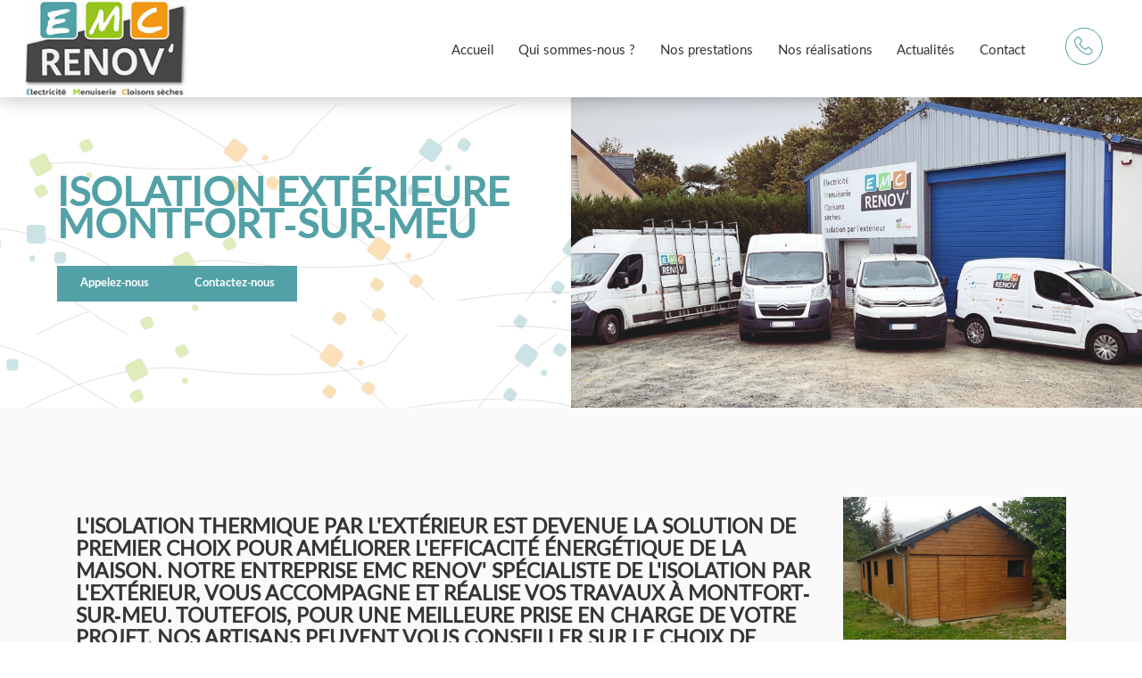

--- FILE ---
content_type: text/html; charset=UTF-8
request_url: https://www.emc-renov.fr/isolation-exterieure-montfort-sur-meu.html
body_size: 18717
content:

<!DOCTYPE html>
<html lang="fr">
	<head>
		<meta charset="utf-8">
		<script>window.dataLayer = window.dataLayer || []; function gtag() { dataLayer.push(arguments); } gtag('consent', 'default', { 'ad_storage': (sessionStorage.getItem('ad_storage') !== null ? sessionStorage.getItem('ad_storage') : 'denied'), 'ad_user_data': (sessionStorage.getItem('ad_user_data') !== null ? sessionStorage.getItem('ad_user_data') : 'denied'), 'ad_personalization': (sessionStorage.getItem('ad_personalization') !== null ? sessionStorage.getItem('ad_personalization') : 'denied'), 'analytics_storage': (sessionStorage.getItem('analytics_storage') !== null ? sessionStorage.getItem('analytics_storage') : 'denied') });</script>
		<link rel="preconnect" href="https://stats.futurdigital.fr">
		<link rel="dns-prefetch" href="https://stats.futurdigital.fr">
		<link rel="preconnect" href="https://maps.gstatic.com">
		<link rel="dns-prefetch" href="https://maps.gstatic.com">
		<link rel="preconnect" href="https://maps.googleapis.com">
		<link rel="dns-prefetch" href="https://maps.googleapis.com">
		<link rel="preconnect" href="https://www.gstatic.com">
		<link rel="dns-prefetch" href="https://www.gstatic.com">
				<title>Isolation extérieure à Montfort-sur-Meu |EMC RENOV'</title>
		<meta name="description" content="Pour tout projet d'isolation extérieure à Montfort-sur-Meu, notre entreprise EMC RENOV' dispose d'une équipe pour vous servir.">
						<meta name="viewport" content="width=device-width, initial-scale=1.0">
			<link rel="preload" href="/fonts/?family=Lato-Bold,Lato-Regular" onload="this.rel='stylesheet';this.removeAttribute('as')" as="style">
<meta name="google-site-verification" content="Dlede3opMNS2FyK4RX9vj45dj5PkVMHnIPeVtrVl0GI">
<meta name="msvalidate.01" content="6B5CB18D1A5DB319D2C6EBD1C7104C25">
<link rel="canonical" href="https://www.emc-renov.fr/isolation-exterieure-montfort-sur-meu.html"><link rel="icon" href="/themes/themefd19310/favicon.ico?1638347399">
<link rel="preload" href="/theme.min.css?1756110303" as="style" onload="this.rel='stylesheet'">
<link rel="preload"  href="/themes/themefd19310/css/style.css?1756110901" as="style" onload="this.rel='stylesheet'">
<link rel="preload" href="/includes/fontawesome/css/all.min.css?1711009556" onload="this.rel='stylesheet';this.removeAttribute('as')" as="style"><link rel="stylesheet" href="/modules.min.css?1711532430">
<link rel="stylesheet" href="/modules/theme/css/cookies.css?1671797184"><script>var ganalytics_enable=1;</script><script src="/modules/theme/js/slogan-accueil.js?1711377653"></script>	</head>
		<body class="body-pageseo body-pageseo-140">
		<style class="btn-partage-style">.btn-partage{display:none !important}</style>
		<script src="/includes/jquery/1.12.4/jquery.min.js?1711010917"></script>		<script>jQuery.noConflict();</script>
		<script>var _paq = window._paq = window._paq || [];_paq.push(["setCookieSameSite", "None"]);_paq.push(["setSecureCookie", true]);/*tracker methods like "setCustomDimension" should be called before "trackPageView"*/_paq.push(["trackPageView"]);_paq.push(["enableLinkTracking"]);(function(){ var u = "https://stats.futurdigital.fr/"; _paq.push(["setTrackerUrl", u + "matomo.php"]); _paq.push(["setSiteId", "643"]); var d = document, g = d.createElement("script"), s = d.getElementsByTagName("script")[0]; g.type = "text/javascript"; g.async = true; g.src = u + "matomo.js?v=" + new Date().getTime(); s.parentNode.insertBefore(g, s); })();</script><script>var id_page="140",site_url="https://www.emc-renov.fr/",source_origine="false",is_LT="false";</script><div
    class="fd-avis_satisfaction"
    id="fd-feedback-button"
    title="Votre avis nous intéresse"
    style="display: none;"
    onClick="document.getElementById('iframefdfeedback').src='https://www.emc-renov.fr/modules/feedback/feedback.iframe.php?feedback_type=0&site_name=EMC+RENOV%27&adress=13+RUE+DES+M%C3%89TIERS%0D%0AZONE+ARTISANALE+DU+CHESNOT&hostname=emc-renov.fr'; fdBannerOpenModal();"
>
</div>

<iframe
    id="iframefdfeedback"
    frameborder="0"
    title="Formulaire de feedback Futur Digital"
    style="position: fixed;z-index: 1750000000;display:none;height: 100%;width: 100%;top: 50%;transform: translateY(-50%);"
>
</iframe>
<link rel="stylesheet" href="/modules/feedback/css/feedback.css?1711012209" media="print" onload="this.media='all'"><script defer src="/modules/feedback/js/script.js?1681737031"></script>
<link rel="stylesheet" href="/themes/themefd19310/css/rs.css">
<div id="index" class="page">
<div class="header-sidebars hidden-md hidden-lg hide-print" id="header-sidebars-menu">
	<div class="header-top">
		<a href="/" class="top-logo"><img src="/themes/themefd19310/images/logo.png" alt="EMC RENOV'" /></a>
		 
        <a href="/contactez-entreprise-renovation-a-breteil.html" class="deploy-right-mail"><svg class="icones"><use xlink:href="#icone_mail" /></svg></a>
		
								<a href="tel:0299074133" class="deploy-right-call callTracker" data-zone="En-tête" data-page="autre" data-source="site"><svg class="icones"><use xlink:href="#icone_telephone" /></svg></a>

				
				<a href="#" class="deploy-right-sidebar"><svg class="icones"><use xlink:href="#icone_nav" /></svg></a>
	</div>
</div>

<div class="sidebar-right hidden-md hidden-lg hide-print">
	<div class="sidebar-scroll-right">
    	<div class="sidebar-header-right">
        	<a href="#" class="close-sidebar-right"><svg class="icones"><use xlink:href="#icone_right_chevron" /></svg></a>
    	</div>
		<p class="sidebar-divider-text">MENU</p>
			 <ul id="menu-main-menu" class="menu-mobile-dynamique">
<li class="menu-item menu-item-page menu-item-25 active"><a href="/">Accueil</a></li>
<li class="menu-item menu-item-gallery menu-item-27"><a href="/entreprise-de-renovation-rge-qualibat-a-breteil.html">Qui sommes-nous ?</a></li>
<li class="menu-item menu-item-service.list menu-item-65"><a href="/nos-prestations.html">Nos prestations</a></li>
<li class="menu-item menu-item-gallery menu-item-31"><a href="/galerie-photo-de-nos-realisations-en-renovation-a-breteil.html">Nos réalisations</a></li>
<li class="menu-item menu-item-news.list menu-item-175"><a href="/actualites.html">Actualités</a></li>
<li class="menu-item menu-item-contact menu-item-33"><a href="/contactez-entreprise-renovation-a-breteil.html">Contact</a></li>
</ul>

<!--Menu menu-main-menu-->
    </div>
</div>
<div style="height:65px" class="hidden-md hidden-lg"></div>	
<header>
    <div class="header hidden-sm hidden-xs">
		<div class='row' >
			<div class="col-md-3">
				<a href="/" class="logo" title="EMC RENOV'"  >
					<img src="/themes/themefd19310/images/logo.png" alt="EMC RENOV'">
				</a>
			</div>
			<div class='col-md-8 col-sm-8 nopad' >
								<nav >
					<ul id="menu_principal" class="menu_principal">
<li class="menu-item menu-item-page menu-item-25"><a href="/">Accueil</a></li>
<li class="menu-item menu-item-gallery menu-item-27"><a href="/entreprise-de-renovation-rge-qualibat-a-breteil.html">Qui sommes-nous ?</a></li>
<li class="menu-item menu-item-service.list menu-item-65"><a href="/nos-prestations.html">Nos prestations</a></li>
<li class="menu-item menu-item-gallery menu-item-31"><a href="/galerie-photo-de-nos-realisations-en-renovation-a-breteil.html">Nos réalisations</a></li>
<li class="menu-item menu-item-news.list menu-item-175"><a href="/actualites.html">Actualités</a></li>
<li class="menu-item menu-item-contact menu-item-33"><a href="/contactez-entreprise-renovation-a-breteil.html">Contact</a></li>
</ul>

<!--Menu menu_principal-->
				</nav>			</div>
			<div class="col-md-1 relative">
													<p class="tel-header callTracker">
						<span class="t_phone">
							02 99 07 41 33 <br>06 70 72 54 86						</span>
						<span class="t_affiche" data-zone="En-tête" data-page="autre" data-source="site"><svg class="icones"><use href="#icone_tel"></use></svg></span>
					</p>
								</div>
		</div>			
	</div>
        
		<div class='bloc-slider' >
		<div class="col-md-6 col-sm-6 col-xs-12 zone-slg nopad">
						<div class="slegon">
								<h1 class="titre-slg"><span>Isolation</span> extérieure Montfort-sur-Meu								</h1>
				
				<div class="cta">				       	<p class="tel-header2 btn-show-more callTracker hidden-sm hidden-xs"><span class="t_phone">02 99 07 41 33</span><span class="t_affiche" data-zone="En-tête" data-page="autre" data-source="site">
			       	Appelez-nous</span></p>
				
			      		         	<a href="https://www.emc-renov.fr/contactez-entreprise-renovation-a-breteil.html" target="__blank" title="Découvrez notre catalogue" class="btn-show-more hidden-sm hidden-xs">Contactez-nous</a>	
						</div>
			</div>
		</div>
				<div class="col-md-6 col-sm-6 col-xs-12 zone-banner nopad">
										<div class="banner cover" style='background-image:url(/images/bandeau/large/img-9721.jpg?1665753263);'></div>
					</div>
		</div>		<div class='clear' ></div>
</header>

<div class="contenu ">
	<div class="container nopad-xs">


<div class="pageseo node-140">

	<div class="row">
		<div class="col-md-12 col-sm-12 col-xs-12"  >
					  
	<a class="imagecont noflicker img1" title="Isolation extérieure à Montfort-sur-Meu" href="/images/referencement/large/Isolation-exterieure.jpg?1764329606" data-lightbox="gallery-image-1"> 
<img loading="lazy" src="/images/referencement/medium/Isolation-exterieure.jpg?1764329606" alt="Isolation extérieure à Montfort-sur-Meu" />
</a>
			<h2>L'isolation thermique par l'extérieur est devenue la solution de premier choix pour améliorer l'efficacité énergétique de la maison. Notre entreprise EMC RENOV' spécialiste de l'isolation par l'extérieur, vous accompagne et réalise vos travaux à Montfort-sur-Meu. Toutefois, pour une meilleure prise en charge de votre projet, nos artisans peuvent vous conseiller sur le choix de l'isolation en fonction du caractère des murs de votre habitat.</h2>
<h3>Vous souhaitez protéger votre pièce contre la chaleur ?</h3>
<p>L'<strong>isolation par l'extérieur</strong> de votre habitation, comme son nom l'indique, vise à améliorer le confort thermique en ajoutant une isolation aux murs de la maison en contact avec l'extérieur. Comparée à d'autres techniques d'isolation, elle est très efficace thermiquement et vous permet d'économiser sur votre facture d'énergie.</p>
<p>Mais comment procéder ? Quels isolants choisir ?  EMC RENOV' répond à vos questions.</p>
<p>Chaque intervention dans l'isolation de la maison est différente et nécessite donc une parfaite maîtrise technique. Cependant, nos experts disposent des compétences et des connaissances nécessaires pour vous proposer la solution la plus adaptée.</p>
<h3>Confiez à EMC RENOV' vos travaux thermiques</h3>
<p>La rénovation thermique par l'extérieur fait partie des différentes méthodes d'optimisation de l'isolation de la maison. Elle vous apporte donc des avantages tels que :</p>
<ul>
<li>Continuité d'isolation sur la façade extérieure</li>
<li>Meilleure gestion de l'humidité ambiante</li>
</ul>
<p>Vous économiserez également de l'argent dans la durée, car vous utiliserez moins d'énergie.</p>
<h4>Vous avez un projet d'isolation extérieurs à Montfort-sur-Meu ? Contactez nous.</h4>
<p>Installée à <em>13 RUE DES MÉTIERS
ZONE ARTISANALE DU CHESNOT</em> dans la ville de <strong>BRETEIL (35160)</strong>, EMC RENOV' référence dans les travaux d'isolation, vous propose également des services d'<a href="/amenagement-interieur-montfort-sur-meu.html" target="_blank"><strong>aménagement intérieur</strong></a>.</p>
<p>Si vous voulez en connaitre plus sur nous, appelez nous directement par téléphone au <em>02 99 07 41 33</em> ou laissez nous un message via le formulaire sur cette page.</p>
<p>Pour mieux se rapprocher de notre clientèle, nous servons partout à Montfort-sur-Meu et à quelques kilomètres aux environs.</p>		</div>
		<div class="col-md-12 col-sm-12 col-xs-12 formule_page_seo" data-anim="fadeInUp" >
			<div class="contact"><div class="formulaire"><h2>Contactez-nous en 30 secondes</h2><div id="description-contact"><p>Merci de bien vouloir remplir ce formulaire afin de nous faire part de vos demandes.</p></div><script defer>jQuery(document).ready(function(){jQuery("head").append("<style>label span.required{color:#B94A48}span.help-inline,span.help-block{color:#888;font-size:.9em;font-style:italic}.label-rgpd{font-size:11px;font-weight:normal;font-style:italic;padding-left:0px;display:block !important}form.form-horizontal .form-group .label-rgpd input.form-control{position:relative;display:inline-block;width:auto !important;height:auto;margin: 0 7px 2px 0}.info-rgpd p{font-size: 10px;font-weight:normal;font-style:italic;text-align:justify;margin-top:15px;opacity:0.8;display:block;clear:both}</style>");});</script><form  action="#" id="contact_5" method="post" enctype="multipart/form-data" class="form-horizontal"><fieldset><input type="hidden" name="form" value="contact_5" id="contact_5-element-0"/><div class="form-group"><label class="control-label col-md-4" for="contact_5-element-1">Société</label><div class="col-md-8"><input type="text" class="form-control input-md col-md-8" name="societe" value placeholder="Société" id="contact_5-element-1"/></div></div><div class="form-group"><label class="control-label col-md-4" for="contact_5-element-2">Civilité</label><div class="col-md-8"><select name="civilite" class="form-control input-md col-md-8" id="contact_5-element-2"><option value="" selected="selected">Civilité</option><option value="M.">M.</option><option value="Mme">Mme</option><option value="Mlle">Mlle</option></select></div></div><div class="form-group"><label class="control-label col-md-4" for="contact_5-element-3"><span class="required">* </span>Nom</label><div class="col-md-8"><input type="text" class="form-control input-md col-md-8" name="nom" value required placeholder="Nom*" id="contact_5-element-3"/></div></div><div class="form-group"><label class="control-label col-md-4" for="contact_5-element-4">Prénom</label><div class="col-md-8"><input type="text" class="form-control input-md col-md-8" name="prenom" value placeholder="Prénom" id="contact_5-element-4"/></div></div><div class="form-group"><label class="control-label col-md-4" for="contact_5-element-5"><span class="required">* </span>Téléphone</label><div class="col-md-8"><input type="tel" name="tel" value class="form-control input-md col-md-8" required placeholder="Téléphone*" id="contact_5-element-5"/></div></div><div class="form-group"><label class="control-label col-md-4" for="contact_5-element-6"><span class="required">* </span>Courriel</label><div class="col-md-8"><input type="email" name="email" value class="form-control input-md col-md-8" required placeholder="Courriel*" id="contact_5-element-6"/></div></div><div class="form-group"><label class="control-label col-md-4" for="contact_5-element-7"></label><div class="col-md-8"><select name="interesstedby" class="form-control input-md col-md-8" id="contact_5-element-7"><option value="" selected="selected">Je suis intéressé(e) par</option><option value="Électricité">Électricité</option><option value="Cloisons sèches">Cloisons sèches</option><option value="Menuiseries intérieures">Menuiseries intérieures</option><option value="Menuiseries extérieures">Menuiseries extérieures</option><option value="Isolant intérieur">Isolant intérieur</option><option value="Isolant extérieur">Isolant extérieur</option><option value="Aménagement extérieur">Aménagement extérieur</option><option value="Pose de sols">Pose de sols</option><option value="Autres">Autres</option></select></div></div><div class="form-group"><label class="control-label col-md-4" for="contact_5-element-8"></label><div class="col-md-8"><select name="referrer" class="form-control input-md col-md-8" id="contact_5-element-8"><option value="-1">Comment nous avez-vous connus ?</option><option value="Moteur de recherche">Moteur de recherche</option><option value="Bouche à oreille">Bouche à oreille</option><option value="Courriel">Courriel</option><option value="Publicité papier">Publicité papier</option><option value="Presse">Presse</option></select></div></div><div class="form-group"><label class="control-label col-md-4" for="contact_5-element-9"><span class="required">* </span>Message</label><div class="col-md-8"><textarea rows="5" name="message" class="form-control input-md col-md-8" required style="resize:none;" placeholder="Message*" id="contact_5-element-9"></textarea></div></div><div class="form-group"><label class="control-label col-md-4" >Consentement RGPD</label><div class="col-md-8"><label class="checkbox label-rgpd"> <input id="contact_5-element-10-0" type="checkbox" name="rgpd[]" class="form-control input-md col-md-8" value="J’accepte d’être recontacté par EMC RENOV. J’accepte également que les informations saisies soient exploitées dans le cadre de la demande de contact et de la relation commerciale qui peut en découler. "/> J’accepte d'être recontacté par EMC RENOV. J’accepte également que les informations saisies soient exploitées dans le cadre de la demande de contact et de la relation commerciale qui peut en découler. <strong> **</strong> </label> </div></div><div class="form-group"><div class="col-md-8"><script src='https://www.google.com/recaptcha/enterprise.js?render=explicit'></script><div class='g-recaptcha'  id='g-recaptcha-container-pfbc-contact_5'></div></div></div><input type="hidden" name="nid" value="5" id="contact_5-element-12"/><input type="hidden" name="action" value="send" id="contact_5-element-13"/><input type="hidden" name="fichier" id="contact_5-element-14"/><div class="form-group"><div class="form-actions col-md-12"><span class="required">* </span> Champs obligatoires</div></div><div class="form-group"><label class="control-label col-md-3"></label><div class="form-actions col-md-9 col-md-offset-3 text-right"><input type="submit" value="Envoyer" name="btn_submit" class="btn btn-primary" id="contact_5-element-16"/></div></div><div class="info-rgpd"><p><strong>**</strong> Les informations recueillies font l&rsquo;objet d&rsquo;un traitement informatique destin&eacute; &agrave;<em>&nbsp;EMC RENOV</em>, responsable du traitement, afin de donner suite &agrave; votre demande et de vous recontacter. Les donn&eacute;es sont &eacute;galement destin&eacute;es &agrave; Futur Digital, prestataire de EMC RENOV. Conform&eacute;ment &agrave; la r&eacute;glementation en vigueur, vous disposez notamment d'un droit d'acc&egrave;s, de rectification, d'opposition et d'effacement sur les donn&eacute;es personnelles qui vous concernent. Pour plus d&rsquo;informations, cliquez&nbsp;<a href='/politique-de-confidentialite.html'>ici</a>.</p></div></fieldset></form><script defer>let recaptchaPfbcIdcontact_5;
grecaptcha.enterprise.ready(function (){
    recaptchaPfbcIdcontact_5 = grecaptcha.enterprise.render('g-recaptcha-container-pfbc-contact_5', {
        sitekey: "6LcCMqwqAAAAAFtqxMX4iVFlpWzjBvuYSa-HrgBv",
        badge: "inline",
        size: "invisible",
    })
})

let formElementcontact_5 = document.getElementById('contact_5');

function valid_and_submit_form(formElement){
    let fields = formElement.querySelectorAll('input[required], textarea[required], select[required]');
    fields = Array.from(fields);
    fields = fields.reverse();
    if (!formElement.checkValidity()) {
        fields.forEach((field) => {
            if (!field.checkValidity()) {
                field.reportValidity();
            }
        });
    } else {
        formElement.submit();
    }
}

document.getElementById('contact_5').querySelector('[name="btn_submit"]').addEventListener('click', e => {
    e.preventDefault();
    grecaptcha.enterprise.execute(recaptchaPfbcIdcontact_5, {action: "pfbc_form"}).then(function(token){
        document.getElementById('g-recaptcha-container-pfbc-contact_5').querySelector('[name="g-recaptcha-response"]').value = token;
        valid_and_submit_form(formElementcontact_5);
    });
})
;jQuery(window).load(function() {if(jQuery("#g-recaptcha-response").length>0) {jQuery("#g-recaptcha-response");}});jQuery(document).ready(function() {		if(jQuery("#contact_5").attr("action")=='#') {
			jQuery("#contact_5").attr("action","");
		}
		jQuery("#contact_5").attr("role","form");
		jQuery("#contact_5").bind("submit", function() {
			jQuery(this).find("input[type=submit]").attr("disabled","disabled");
		});});</script><script>jQuery(document).ready(function() { jQuery('select[name=referrer]').replaceWith('<input type="hidden" name="referrer" value="Moteur de recherche" >'); jQuery('select[name=interesstedby]').replaceWith('<input type="hidden" name="interesstedby" value="Isolation extérieure à Montfort-sur-Meu" >'); jQuery('input[name=interesstedby]').unwrap(); jQuery('input[name=referrer]').unwrap(); jQuery('input[name=referrer]').prev().hide(); jQuery('input[name=interesstedby]').prev().hide(); jQuery('input[name=interesstedby]').unwrap(); jQuery('input[name=referrer]').unwrap();});</script></div></div>		</div>
	</div>
</div>



    </div> <!-- fin container -->
</div><!-- fin content --> 
<div class="partenaires">
		<h2 class="h1 sans-image">NOS ATOUTS</h2>
		<div class="part-bloc">		
					<div class="partenaire"><img src="/themes/themefd19310/images/1.svg" alt="">
						<div class="atout-text">
							<span>Engagement et rigueur</span>
						</div>
					</div>
			
					<div class="partenaire"><img src="/themes/themefd19310/images/2.svg" alt="">
						<div class="atout-text">
							<span>Conseil et satisfaction client</span>
						</div>
					</div>
			
					<div class="partenaire"><img src="/themes/themefd19310/images/3.svg" alt="">
						<div class="atout-text">
							<span>Employés qualifiés</span>
						</div>
					</div>			
		</div>

</div>
			<div class="bloc-contenu services nbr-services-8">
		<div class="container">
						<h2 class="h1 center">
				Nos prestations							</h2>
			<div class="liste-services">
									<a href='/nos-prestations.html' class="show-all-service">
						+
						<span class="buile-title hidden-xs">
							Voir plus de services
						</span>
					</a>
										<a data-id='service-1' href='/nos-prestations/isolant-interieur-a-breteil.html' class="img-service cover service-1" style="background-image:url(/images/services/small/Isolant-interieur-a-Breteil.jpg?1761835251)" ></a>
										<a data-id='service-2' href='/nos-prestations/cloisons-seches-a-breteil.html' class="img-service cover service-2" style="background-image:url(/images/services/small/Cloisons-seches-a-BRETEIL.jpg?1761834787)" ></a>
										<a data-id='service-3' href='/nos-prestations/menuiseries-interieures-a-breteil.html' class="img-service cover service-3" style="background-image:url(/images/services/small/Menuiseries-interieures-a-Breteil.jpg?1761835270)" ></a>
										<a data-id='service-4' href='/nos-prestations/menuiseries-exterieures-a-breteil.html' class="img-service cover service-4" style="background-image:url(/images/services/small/Menuiseries-exterieures-a-BRETEIL.jpg?1761834859)" ></a>
								
				<div class="text-services">
										<div class="text service-1">
												<h3>Isolant intérieur</h3>
												<div class="short-text-service">
							Am&eacute;liorez durablement votre confort avec un isolant int&eacute;rieur performant install&eacute; par EMC RENOV', expert RGE de la r&eacute;novation &eacute;nerg&eacute;tique &agrave; BRETEIL et dans tout l&rsquo;ouest de l&rsquo;Ille-et-Vilaine.						</div>
					</div>
										<div class="text service-2">
												<h3>Cloisons sèches</h3>
												<div class="short-text-service">
							Fa&ccedil;onnez vos espaces de vie avec des cloisons s&egrave;ches sur mesure install&eacute;es par EMC RENOV', votre plaquiste expert pr&egrave;s de BRETEIL et dans la r&eacute;gion de Rennes.						</div>
					</div>
										<div class="text service-3">
												<h3>Menuiseries intérieures</h3>
												<div class="short-text-service">
							Valorisez vos espaces avec des menuiseries int&eacute;rieures sur mesure sign&eacute;es EMC RENOV', alliance d&rsquo;&eacute;l&eacute;gance, de confort et de pr&eacute;cision artisanale &agrave; BRETEIL, Montfort-sur-Meu et dans le sud rennais.						</div>
					</div>
										<div class="text service-4">
												<h3>Menuiseries extérieures</h3>
												<div class="short-text-service">
							Alliez performance, s&eacute;curit&eacute; et design avec des menuiseries ext&eacute;rieures sur mesure pos&eacute;es par EMC RENOV', votre artisan expert &agrave; BRETEIL et dans tout le pays de Montfort.						</div>
					</div>
									</div>
			</div>
		</div>
	</div> 	  

	  
	 
	<div class="bloc-contenu zone-intervention">
		<div class="container">
							<h2 class="h1 center">
					Zone d'intervention									</h2>
						<div class="table-cell">
				<div class="cell">
					<div class="zone flotte"></div>
				</div>
								<div class="cell text">
					<div class="description">
						<p>La société EMC RENOV est implantée au niveau du département 35 - Ille-et-Vilaine</p>
<p>Nous nous déplaçons dans un rayon de 30 km autour de BRETEIL concernant les prestations suivantes :</p>
<ul style="list-style-type: circle;">
<li>Electricité</li>
<li>Menuiserie</li>
<li>Cloisons sèches</li><li>Isolation par l'intérieur</li><li>Isolation par l'extérieur (ITE)</li><li>Aménagement extérieur</li><li>Sols</li>
</ul>
<p>N'hésitez pas à nous contacter pour en savoir plus via le tél ou le formulaire de contact</p>					</div>
				</div>
							</div>
		</div> 
	</div>  
	
		<div class="bloc-contenu grey nos-realisations">
		<div class="container">
			<div class="table-cell">
				<div class="cell zone-titre">
															<h2 class="h1">
						Nos réalisations											</h2>
									</div>
				<div class="cell zone-btn">
					<a href="/galerie-photo-de-nos-realisations-en-renovation-a-breteil.html" class='btn-show-more right' >Voir plus</a>
				</div>
			</div>
						<div class="row recup-photo">
								<div class="col-md-6 col-sm-6 col-xs-12 item">
					<a class="item-gallery imagecont cover" title="Réhabilitation d'une ancienne porte en bois à BRETEIL" href="/images/galerie/large/Rehabilitation-d-une-ancienne-porte-en-bois-a-BRETEIL.jpg?1757931957" data-lightbox="galerie-accueil" >
						<img class="imagefond" loading="lazy" src="/images/galerie/medium/Rehabilitation-d-une-ancienne-porte-en-bois-a-BRETEIL.jpg?1757931957" alt="Réhabilitation d'une ancienne porte en bois à BRETEIL"/>
						<span class='title-item-gallery' >Réhabilitation d'une ancienne porte en bois à BRETEIL</span>
					</a>
				</div>
								<div class="col-md-6 col-sm-6 col-xs-12 item">
					<a class="item-gallery imagecont cover" title="Pose de parquet et finitions (barre de seuil) à BRETEIL" href="/images/galerie/large/Pose-de-parquet-et-finitions-barre-de-seuil-a-BRETEIL.jpg?1757932000" data-lightbox="galerie-accueil" >
						<img class="imagefond" loading="lazy" src="/images/galerie/medium/Pose-de-parquet-et-finitions-barre-de-seuil-a-BRETEIL.jpg?1757932000" alt="Pose de parquet et finitions (barre de seuil) à BRETEIL"/>
						<span class='title-item-gallery' >Pose de parquet et finitions (barre de seuil) à BRETEIL</span>
					</a>
				</div>
								<div class="col-md-6 col-sm-6 col-xs-12 item">
					<a class="item-gallery imagecont cover" title="Pose du parquet et des plinthes à BRETEIL" href="/images/galerie/large/Pose-du-parquet-et-des-plinthes-a-BRETEIL.jpg?1757932049" data-lightbox="galerie-accueil" >
						<img class="imagefond" loading="lazy" src="/images/galerie/medium/Pose-du-parquet-et-des-plinthes-a-BRETEIL.jpg?1757932049" alt="Pose du parquet et des plinthes à BRETEIL"/>
						<span class='title-item-gallery' >Pose du parquet et des plinthes à BRETEIL</span>
					</a>
				</div>
								<div class="col-md-6 col-sm-6 col-xs-12 item">
					<a class="item-gallery imagecont cover" title="Aménagement de combles d'une maison (après) à BRETEIL" href="/images/galerie/large/Amenagement-de-combles-d-une-maison-apres-a-BRETEIL.jpg?1757932124" data-lightbox="galerie-accueil" >
						<img class="imagefond" loading="lazy" src="/images/galerie/medium/Amenagement-de-combles-d-une-maison-apres-a-BRETEIL.jpg?1757932124" alt="Aménagement de combles d'une maison (après) à BRETEIL"/>
						<span class='title-item-gallery' >Aménagement de combles d'une maison (après) à BRETEIL</span>
					</a>
				</div>
							</div>
			
		</div>
	</div>
		
		<!-- Témoignages -->
	<div class="AvisClientsBg">
    <div class="contenu">
    	<div class="container">
    		<div class="table-cell">
				<div class="cell zone-titre">
					<h2 class="h1">
						Témoignages
					</h2>
				</div>
				<div class="cell zone-btn">
										<a href="/votre-avis-entreprise-renovation-a-breteil.html" class="btn-show-more right">Laissez-nous votre avis</a>
				</div>
			</div>
    	</div>

		<div class="slick-slider">
						<div>
				<a class="transition AvisClients node-166" href="/votre-avis-entreprise-renovation-a-breteil.html#itemReviewed_166">
										
		                <div class="blazy" style="background-image: url(/themes/themefd19310/images/noImageProfil.jpg)">
		                    <img class="img-responsive" src="/themes/themefd19310/images/avis00.png" alt="Simon Deffains">
		                </div>
		           
							
					<h3 class="h"><span>Simon Deffains</span></h3>
															<div class="date_post">
						<span class="date" content="2022-11-21">
							21.11.2022						</span>
					</div>
										 
					<div class="etoiles">
					<i class="fa fa-star"></i><i class="fa fa-star"></i><i class="fa fa-star"></i><i class="fa fa-star"></i><i class="fa fa-star"></i>					</div>
                                                            <div class="temoignageScroll">
                    	<p class="avisContent">Gérant et salariés très pro , de bon conseil et sympathique.</p>
                    </div>
                    				</a>
			</div>
						<div>
				<a class="transition AvisClients node-165" href="/votre-avis-entreprise-renovation-a-breteil.html#itemReviewed_165">
										
		                <div class="blazy" style="background-image: url(/themes/themefd19310/images/noImageProfil.jpg)">
		                    <img class="img-responsive" src="/themes/themefd19310/images/avis00.png" alt="Julien Guedet">
		                </div>
		           
							
					<h3 class="h"><span>Julien Guedet</span></h3>
															<div class="date_post">
						<span class="date" content="2022-10-26">
							26.10.2022						</span>
					</div>
										 
					<div class="etoiles">
					<i class="fa fa-star"></i><i class="fa fa-star"></i><i class="fa fa-star"></i><i class="fa fa-star"></i><i class="fa fa-star"></i>					</div>
                                                            <div class="temoignageScroll">
                    	<p class="avisContent"> Dans le cadre de la construction de ma maison j’ai fais appel à EMC RENOV pour le placo et les menuiseries intérieur.
J’ai été très satisfait du travail réalisé ...</p>
                    </div>
                    				</a>
			</div>
						<div>
				<a class="transition AvisClients node-164" href="/votre-avis-entreprise-renovation-a-breteil.html#itemReviewed_164">
										
		                <div class="blazy" style="background-image: url(/themes/themefd19310/images/noImageProfil.jpg)">
		                    <img class="img-responsive" src="/themes/themefd19310/images/avis00.png" alt="Johann CAILLARD">
		                </div>
		           
							
					<h3 class="h"><span>Johann CAILLARD</span></h3>
															<div class="date_post">
						<span class="date" content="2022-11-15">
							15.11.2022						</span>
					</div>
										 
					<div class="etoiles">
					<i class="fa fa-star"></i><i class="fa fa-star"></i><i class="fa fa-star"></i><i class="fa fa-star"></i><i class="fa fa-star"></i>					</div>
                                                            <div class="temoignageScroll">
                    	<p class="avisContent"> L'équipe EMC RENOV est intervenue dans la rénovation de notre foyer sur l'isolation et la pose de cloisons sèches. Artisan rassurant , respectueux du calendrier . Merci à ...</p>
                    </div>
                    				</a>
			</div>
					</div>
	</div>
</div>

	
				

<footer>
		<div class="band1">
		<div class='container large' >
			<div class="row">
				<div class='col-md-3 col-sm-6 col-xs-12' >
					<h3>Accès rapide</h3>
					<ul id="menu_footer" class="menu_footer">
<li class="menu-item menu-item-page menu-item-26"><a href="/" title="Accueil">Accueil</a></li>
<li class="menu-item menu-item-gallery menu-item-28"><a href="/entreprise-de-renovation-rge-qualibat-a-breteil.html" title="Qui sommes-nous ?">Qui sommes-nous ?</a></li>
<li class="menu-item menu-item-service.list menu-item-64"><a href="/nos-prestations.html" title="Nos prestations">Nos prestations</a></li>
<li class="menu-item menu-item-gallery menu-item-32"><a href="/galerie-photo-de-nos-realisations-en-renovation-a-breteil.html" title="Nos réalisations">Nos réalisations</a></li>
<li class="menu-item menu-item-news.list menu-item-176"><a href="/actualites.html" title="Actualités">Actualités</a></li>
<li class="menu-item menu-item-contact menu-item-34"><a href="/contactez-entreprise-renovation-a-breteil.html" title="Contact">Contact</a></li>
<li class="menu-item menu-item-copyright menu-item-35"><a href="/mentions-legales.html" title="Mentions légales">Mentions légales</a></li>
<li class="menu-item menu-item-copyright menu-item-139"><a href="/politique-de-confidentialite.html" title="Politique de confidentialité">Politique de confidentialité</a></li>
<li class="menu-item menu-item-sitemap menu-item-36"><a href="/plan-du-site.html" title="Plan du site">Plan du site</a></li>
</ul>

<!--Menu menu_footer-->
				</div>
				<div class='col-md-3 col-sm-6 col-xs-12'  >
					<h3>Contactez-nous</h3>
					<div class="cordonne-footer">
																			<address class='adress-footer'>
								13 RUE DES MÉTIERS<br />
ZONE ARTISANALE DU CHESNOT <br>
			                	35160 BRETEIL			            	</address>
		            																						<p class="tel-footer tel tel1 callTracker"><span class="t_phone">02 99 07 41 33</span><span class="t_affiche" data-zone="Pied de page" data-page="autre" data-source="site">Afficher le numéro</span></p>
																																		<p class="mobile-footer tel2 callTracker"><span class="t_phone">06 70 72 54 86</span><span class="t_affiche" data-zone="Pied de page" data-page="autre" data-source="site">Afficher le numéro</span></p>
																								</div>
									</div>
				<div class='col-md-6 col-sm-12 col-xs-12 clear-both'  >
					<h3>Recherches fréquentes</h3>
					<div class="scroll-content scroll-footer">
						<ul id="menu_referencement" class="menu_referencement">
<li class="menu-item menu-item-pageseo menu-item-104"><a href="/amenagement-exterieur-avec-creation-de-terrasse-a-montfort-sur-meu.html" title="Aménagement extérieur avec création de terrasse à Montfort-sur-Meu">Aménagement extérieur avec création de terrasse à Montfort-sur-Meu</a></li>
<li class="menu-item menu-item-pageseo menu-item-105"><a href="/artisan-specialise-dans-l-amenagement-de-combles-a-montfort-sur-meu.html" title="Artisan spécialisé dans l'aménagement de combles à Montfort-sur-Meu">Artisan spécialisé dans l'aménagement de combles à Montfort-sur-Meu</a></li>
<li class="menu-item menu-item-pageseo menu-item-110"><a href="/pose-de-bardages-sur-toute-la-facade-d-un-batiment-a-montfort-sur-meu.html" title="Pose de bardages sur toute la façade d'un bâtiment à Montfort-sur-Meu">Pose de bardages sur toute la façade d'un bâtiment à Montfort-sur-Meu</a></li>
<li class="menu-item menu-item-pageseo menu-item-112"><a href="/remplacement-de-vieilles-fenetres-par-des-menuiseries-en-pvc-a-montfort-sur-meu.html" title="Remplacement de vieilles fenêtres par des menuiseries en PVC à Montfort-sur-Meu">Remplacement de vieilles fenêtres par des menuiseries en PVC à Montfort-sur-Meu</a></li>
<li class="menu-item menu-item-pageseo menu-item-115"><a href="/amenagement-terrasse-montfort-sur-meu.html" title="Aménagement terrasse Montfort-sur-Meu">Aménagement terrasse Montfort-sur-Meu</a></li>
<li class="menu-item menu-item-pageseo menu-item-116"><a href="/amenagement-terrasse-breal-sous-montfort.html" title="Aménagement terrasse Bréal-sous-Montfort">Aménagement terrasse Bréal-sous-Montfort</a></li>
<li class="menu-item menu-item-pageseo menu-item-131"><a href="/pose-de-fenetres-montfort-sur-meu.html" title="Pose de fenêtres Montfort-sur-Meu">Pose de fenêtres Montfort-sur-Meu</a></li>
<li class="menu-item menu-item-pageseo menu-item-132"><a href="/pose-de-fenetres-breal-sous-montfort.html" title="Pose de fenêtres Bréal-sous-Montfort">Pose de fenêtres Bréal-sous-Montfort</a></li>
<li class="menu-item menu-item-pageseo menu-item-140"><a href="/amenagement-terrasse-pace.html" title="Aménagement terrasse Pacé">Aménagement terrasse Pacé</a></li>
<li class="menu-item menu-item-pageseo menu-item-141"><a href="/amenagement-terrasse-bruz.html" title="Aménagement terrasse Bruz">Aménagement terrasse Bruz</a></li>
<li class="menu-item menu-item-pageseo menu-item-146"><a href="/pose-de-fenetres-pace.html" title="Pose de fenêtres Pacé">Pose de fenêtres Pacé</a></li>
<li class="menu-item menu-item-pageseo menu-item-147"><a href="/pose-de-fenetres-bruz.html" title="Pose de fenêtres Bruz">Pose de fenêtres Bruz</a></li>
<li class="menu-item menu-item-pageseo menu-item-148"><a href="/isolation-exterieure-montfort-sur-meu.html" title="Isolation extérieure Montfort-sur-Meu">Isolation extérieure Montfort-sur-Meu</a></li>
<li class="menu-item menu-item-pageseo menu-item-149"><a href="/isolation-exterieure-breal-sous-montfort.html" title="Isolation extérieure Bréal-sous-Montfort">Isolation extérieure Bréal-sous-Montfort</a></li>
<li class="menu-item menu-item-pageseo menu-item-150"><a href="/isolation-exterieure-pace.html" title="Isolation extérieure Pacé">Isolation extérieure Pacé</a></li>
<li class="menu-item menu-item-pageseo menu-item-151"><a href="/isolation-exterieure-bruz.html" title="Isolation extérieure Bruz">Isolation extérieure Bruz</a></li>
<li class="menu-item menu-item-pageseo menu-item-152"><a href="/amenagement-interieur-montfort-sur-meu.html" title="Aménagement intérieur Montfort-sur-Meu">Aménagement intérieur Montfort-sur-Meu</a></li>
<li class="menu-item menu-item-pageseo menu-item-153"><a href="/amenagement-interieur-breal-sous-montfort.html" title="Aménagement intérieur Bréal-sous-Montfort">Aménagement intérieur Bréal-sous-Montfort</a></li>
<li class="menu-item menu-item-pageseo menu-item-154"><a href="/amenagement-interieur-pace.html" title="Aménagement intérieur Pacé">Aménagement intérieur Pacé</a></li>
<li class="menu-item menu-item-pageseo menu-item-155"><a href="/amenagement-interieur-bruz.html" title="Aménagement intérieur Bruz">Aménagement intérieur Bruz</a></li>
<li class="menu-item menu-item-pageseo menu-item-156"><a href="/artisan-specialiste-de-l-isolation-par-l-exterieur-a-montfort-sur-meu.html" title="Artisan spécialiste de l'isolation par l'extérieur à Montfort-sur-Meu">Artisan spécialiste de l'isolation par l'extérieur à Montfort-sur-Meu</a></li>
<li class="menu-item menu-item-pageseo menu-item-157"><a href="/isolation-de-plafond-et-de-combles-perdus-a-montfort-sur-meu.html" title="Isolation de plafond et de combles perdus à Montfort-sur-Meu">Isolation de plafond et de combles perdus à Montfort-sur-Meu</a></li>
<li class="menu-item menu-item-pageseo menu-item-158"><a href="/artisan-pour-installer-un-portail-et-une-porte-de-garage-a-montfort-sur-meu.html" title="Artisan pour installer un portail et une porte de garage à Montfort-sur-Meu">Artisan pour installer un portail et une porte de garage à Montfort-sur-Meu</a></li>
<li class="menu-item menu-item-pageseo menu-item-159"><a href="/renovation-d-une-vieille-maison-avec-remplacement-des-portes-et-fenetres-a-montfort-sur-meu.html" title="Rénovation d'une vieille maison avec remplacement des portes et fenêtres à Montfort-sur-Meu">Rénovation d'une vieille maison avec remplacement des portes et fenêtres à Montfort-sur-Meu</a></li>
<li class="menu-item menu-item-pageseo menu-item-160"><a href="/mise-en-place-d-un-parquet-ou-d-un-sol-en-pvc-a-montfort-sur-meu.html" title="Mise en place d'un parquet ou d'un sol en PVC à Montfort-sur-Meu">Mise en place d'un parquet ou d'un sol en PVC à Montfort-sur-Meu</a></li>
<li class="menu-item menu-item-pageseo menu-item-161"><a href="/isolation-complete-d-une-maison-en-renovation-a-montfort-sur-meu.html" title="Isolation complète d'une maison en rénovation à Montfort-sur-Meu">Isolation complète d'une maison en rénovation à Montfort-sur-Meu</a></li>
<li class="menu-item menu-item-pageseo menu-item-162"><a href="/amenagement-et-isolation-d-un-garage-a-montfort-sur-meu.html" title="Aménagement et isolation d'un garage à Montfort-sur-Meu">Aménagement et isolation d'un garage à Montfort-sur-Meu</a></li>
<li class="menu-item menu-item-pageseo menu-item-163"><a href="/creation-de-cloisons-pour-agencer-les-pieces-d-une-maison-a-montfort-sur-meu.html" title="Création de cloisons pour agencer les pièces d'une maison à Montfort-sur-Meu">Création de cloisons pour agencer les pièces d'une maison à Montfort-sur-Meu</a></li>
<li class="menu-item menu-item-pageseo menu-item-164"><a href="/plaquiste-montfort-sur-meu.html" title="Plaquiste Montfort-sur-Meu">Plaquiste Montfort-sur-Meu</a></li>
<li class="menu-item menu-item-pageseo menu-item-165"><a href="/plaquiste-breal-sous-montfort.html" title="Plaquiste Bréal-sous-Montfort">Plaquiste Bréal-sous-Montfort</a></li>
<li class="menu-item menu-item-pageseo menu-item-166"><a href="/plaquiste-pace.html" title="Plaquiste Pacé">Plaquiste Pacé</a></li>
<li class="menu-item menu-item-pageseo menu-item-167"><a href="/plaquiste-bruz.html" title="Plaquiste Bruz">Plaquiste Bruz</a></li>
<li class="menu-item menu-item-pageseo menu-item-168"><a href="/pose-verriere-montfort-sur-meu.html" title="Pose verrière Montfort-sur-Meu">Pose verrière Montfort-sur-Meu</a></li>
<li class="menu-item menu-item-pageseo menu-item-169"><a href="/pose-verriere-breal-sous-montfort.html" title="Pose verrière Bréal-sous-Montfort">Pose verrière Bréal-sous-Montfort</a></li>
<li class="menu-item menu-item-pageseo menu-item-170"><a href="/pose-verriere-pace.html" title="Pose verrière Pacé">Pose verrière Pacé</a></li>
<li class="menu-item menu-item-pageseo menu-item-171"><a href="/pose-verriere-bruz.html" title="Pose verrière Bruz">Pose verrière Bruz</a></li>
</ul>

<!--Menu menu_referencement-->
		            </div>
				</div>
			</div>
		</div>
	</div>
	<div class="band2">
		<div class="row">
			<div class="col-md-4 col-sm-12 col-xs-12">
									
					<div class="follow">
						<!--================ <Facebook> ================-->
<!--============== <Twitter> ================-->
	
					</div>
							</div>
			<div class="col-md-4 col-sm-12 col-xs-12">
					<p class="copyright-footer logoPied" role="contentinfo">
						<a id="logoFD" href="https://www.futurdigital.fr" rel="nofollow" title="Hébergement sites internet" target="_blank">
						<?xml version="1.0" encoding="UTF-8"?> <svg xmlns="http://www.w3.org/2000/svg" xmlns:xlink="http://www.w3.org/1999/xlink" version="1.1" id="logo_FD" x="0px" y="0px" viewBox="0 0 1760 591" style="width:200px!important" xml:space="preserve"><path class="st0" d="M445.5,259.2c0-0.8-0.1-1.5-0.1-2.3s-0.1-1.5-0.1-2.3c-0.3-4.7-0.7-9.4-1.3-14.2 c-9.7-70.2-61.5-127.5-132.7-146.7c-0.1,0-0.2-0.1-0.3-0.1c-16.6-4.4-34.3-6.8-52.8-6.8c-39.4,1-81.9,18.4-116.4,53.5 c-53.4,54.4-66.1,132.4-33.7,201.4c16.5,35.1,41,64.2,68.9,90.6c27.6,26.2,58.6,48,88.9,70.7c1.8,1.3,2.8,1.1,4.4-0.2 c20.4-15.6,41.6-30.3,61.4-46.7c16.2-13.4,31.7-27.4,46-42.6c8.8-9.3,7.7-24.2-2.3-32.1c-6.2-4.9-12.9-10.3-18.4-14.8 c-0.8-0.5-1.7-1.1-2.5-1.8c-7.9-6.5-15.9-13-23.7-19.5c-1.5-1.3-2.8-2.3-3.7-3.1c-2.2-1.9-3.6-1.9-6-0.3 c-61.3,39.3-141.2,2.5-150.7-69.6c-0.5-4.2-0.6-8.4-0.9-12.6c0.1-50,40.2-93.5,89.9-96.8c38-2.5,68.6,12,89.7,43.5 c3.8,5.6,6.9,11.3,9.5,17.1c0,0,0,0.1-0.1,0.1c5.1,11.6,7.6,23.4,7.7,35.4c0,1.1,0,2.3-0.1,3.4c0,0.3,0,0.6,0,0.9 c0,0.8-0.1,1.5-0.1,2.3c-0.5,6.1-1.5,12.5-3.1,18.6c0,0.1-0.1,0.2-0.1,0.3c-1.9,6.8-4.5,13.6-7.9,20.4c-0.5,1.1-0.8,2-0.8,2.8 c-0.1,1.3,0.5,2.3,2.1,3.6c0.1,0.1,0.2,0.1,0.3,0.2c1.2,1,2.5,1.9,3.7,2.7c9.1,7.3,28.1,22.8,41.8,34c8.4,6.9,21.1,4,25.7-5.9 c10.4-22.1,16.6-45.2,17.7-69.6c0.1-2.5,0.2-5,0.2-7.5c0-0.4,0-0.8,0-1.2C445.6,262.4,445.6,260.8,445.5,259.2z"></path><path class="st0" d="M212.5,278c8.7,30.1,40.7,47.6,70.7,38.8c30.4-9,47.7-40.5,38.8-70.7c-9-30.7-40.5-48.2-70.9-39.5 c-22.2,6.5-37.3,25.2-40.5,46.8C209.6,261.5,210.1,269.8,212.5,278"></path><g><g><g><g><defs><rect id="SVGID_1_" width="1760" height="591"></rect></defs><clipPath id="SVGID_2_"><use href="#SVGID_1_" style="overflow:visible"></use></clipPath><polygon class="st1" points="556.2,213.7 556.2,240.6 607.9,240.6 607.9,271.2 556.2,271.2 556.2,322.3 524.4,322.3 524.4,183.1 608.9,183.1 608.9,213.7"></polygon></g></g></g><g><g><g><defs><rect id="SVGID_3_" width="1760" height="591"></rect></defs><clipPath id="SVGID_4_"><use href="#SVGID_3_" style="overflow:visible"></use></clipPath><path class="st2" d="M720.9,222.9v99.5h-29.8V313c-5.4,7.4-15.3,12.1-28.5,12.1c-20.1,0-37.2-14.3-37.2-41.2v-61.1h29.8v56.7 c0,12.3,7.8,18.1,17.3,18.1c10.9,0,18.5-6.4,18.5-20.5v-54.3L720.9,222.9L720.9,222.9z"></path></g></g></g><g><g><g><defs><rect id="SVGID_5_" width="1760" height="591"></rect></defs><clipPath id="SVGID_6_"><use href="#SVGID_5_" style="overflow:visible"></use></clipPath><path class="st3" d="M780.6,251.5v35.2c0,8.6,7.4,9.4,20.5,8.6v27.1c-39,4-50.3-7.8-50.3-35.6v-35.2h-15.9V223h15.9v-19l29.8-9 v27.9h20.5v28.6H780.6z"></path></g></g></g><g><g><g><defs><rect id="SVGID_7_" width="1760" height="591"></rect></defs><clipPath id="SVGID_8_"><use href="#SVGID_7_" style="overflow:visible"></use></clipPath><path class="st4" d="M914.1,222.9v99.5h-29.8V313c-5.4,7.4-15.3,12.1-28.5,12.1c-20.1,0-37.2-14.3-37.2-41.2v-61.1h29.8v56.7 c0,12.3,7.8,18.1,17.3,18.1c10.9,0,18.5-6.4,18.5-20.5v-54.3L914.1,222.9L914.1,222.9z"></path></g></g></g><g><g><g><defs><rect id="SVGID_9_" width="1760" height="591"></rect></defs><clipPath id="SVGID_10_"><use href="#SVGID_9_" style="overflow:visible"></use></clipPath><path class="st5" d="M995.7,220.9v33.8c-12.3-2-29.8,3-29.8,22.7v45H936v-99.5h29.8v17.7C969.8,227.2,983.2,220.9,995.7,220.9"></path></g></g></g><g><g><g><defs><rect id="SVGID_11_" width="1760" height="591"></rect></defs><clipPath id="SVGID_12_"><use href="#SVGID_11_" style="overflow:visible"></use></clipPath><path class="st6" d="M1183.7,252.7c0,39.4-29.2,69.6-67.6,69.6h-55.7V183.1h55.7C1154.5,183.1,1183.7,213.3,1183.7,252.7 M1153.1,252.7c0-23.9-15.1-39-37-39h-23.9v78h23.9C1138,291.7,1153.1,276.6,1153.1,252.7"></path></g></g></g><g><g><g><defs><rect id="SVGID_13_" width="1760" height="591"></rect></defs><clipPath id="SVGID_14_"><use href="#SVGID_13_" style="overflow:visible"></use></clipPath><path class="st7" d="M1197.6,196.2c0-9.7,8.2-17.9,17.9-17.9c9.7,0,17.9,8.2,17.9,17.9s-8.2,17.9-17.9,17.9 C1205.8,214.1,1197.6,206,1197.6,196.2 M1200.6,222.9h29.8v99.5h-29.8V222.9z"></path></g></g></g><g><g><g><defs><rect id="SVGID_15_" width="1760" height="591"></rect></defs><clipPath id="SVGID_16_"><use href="#SVGID_15_" style="overflow:visible"></use></clipPath><path class="st8" d="M1354.4,222.9v94.5c0,33.4-26.1,47.6-52.5,47.6c-20.7,0-38-7.8-47.2-24.1l25.5-14.7 c3.8,7,9.6,12.5,22.7,12.5c13.9,0,22.5-7.2,22.5-21.3v-9.2c-6.6,8.2-16.1,12.9-29,12.9c-28.3,0-48.9-23.1-48.9-50.5 s20.7-50.5,48.9-50.5c12.9,0,22.5,4.8,29,12.9v-10.1L1354.4,222.9L1354.4,222.9z M1325.4,270.6c0-13.7-9.9-23.1-24.1-23.1 s-24.1,9.4-24.1,23.1s9.9,23.1,24.1,23.1S1325.4,284.3,1325.4,270.6"></path></g></g></g><g><g><g><defs><rect id="SVGID_17_" width="1760" height="591"></rect></defs><clipPath id="SVGID_18_"><use href="#SVGID_17_" style="overflow:visible"></use></clipPath><path class="st9" d="M1373.3,196.2c0-9.7,8.2-17.9,17.9-17.9c9.7,0,17.9,8.2,17.9,17.9s-8.2,17.9-17.9,17.9 C1381.5,214.1,1373.3,206,1373.3,196.2 M1376.3,222.9h29.8v99.5h-29.8V222.9z"></path></g></g></g><g><g><g><defs><rect id="SVGID_19_" width="1760" height="591"></rect></defs><clipPath id="SVGID_20_"><use href="#SVGID_19_" style="overflow:visible"></use></clipPath><path class="st10" d="M1465.8,251.5v35.2c0,8.6,7.4,9.4,20.5,8.6v27.1c-39,4-50.3-7.8-50.3-35.6v-35.2h-15.9V223h15.9v-19 l29.8-9v27.9h20.5v28.6H1465.8z"></path></g></g></g><g><g><g><defs><rect id="SVGID_21_" width="1760" height="591"></rect></defs><clipPath id="SVGID_22_"><use href="#SVGID_21_" style="overflow:visible"></use></clipPath><path class="st11" d="M1603.3,222.9v99.5h-29.8V313c-6.6,7.6-16.3,12.1-29.6,12.1c-26.1,0-47.6-22.9-47.6-52.5 s21.5-52.5,47.6-52.5c13.3,0,23.1,4.6,29.6,12.1v-9.4L1603.3,222.9L1603.3,222.9z M1573.5,272.6c0-14.9-9.9-24.3-23.7-24.3 c-13.7,0-23.7,9.4-23.7,24.3s9.9,24.3,23.7,24.3C1563.5,296.9,1573.5,287.5,1573.5,272.6"></path></g></g></g><g><g><g><defs><rect id="SVGID_23_" width="1760" height="591"></rect></defs><clipPath id="SVGID_24_"><use href="#SVGID_23_" style="overflow:visible"></use></clipPath><rect x="1625.2" y="177.1" class="st12" width="29.8" height="145.2"></rect></g></g></g><g><g><g><defs><rect id="SVGID_25_" width="1760" height="591"></rect></defs><clipPath id="SVGID_26_"><use href="#SVGID_25_" style="overflow:visible"></use></clipPath><polygon class="st13" points="528.5,371.4 535.3,371.4 546.2,410.9 557.9,371.4 564.4,371.4 576,410.9 587,371.4 593.7,371.4 579.9,419.4 572.5,419.4 561.1,381.1 549.7,419.4 542.3,419.4"></polygon></g></g></g><g><g><g><defs><rect id="SVGID_27_" width="1760" height="591"></rect></defs><clipPath id="SVGID_28_"><use href="#SVGID_27_" style="overflow:visible"></use></clipPath><path class="st14" d="M612.5,414.7c4.7,0,8.2-2.2,9.9-5l5.1,2.9c-3,4.7-8.2,7.8-15.1,7.8c-11,0-18.4-7.8-18.4-18.1 c0-10.2,7.3-18.1,18-18.1c10.4,0,17.1,8.5,17.1,18.1c0,0.9-0.1,1.8-0.2,2.7h-28.8C601.2,411.2,606.1,414.7,612.5,414.7 M600.1,399.8H623c-1-6.8-5.9-10-11.1-10C605.5,389.9,601,393.8,600.1,399.8"></path></g></g></g><g><g><g><defs><rect id="SVGID_29_" width="1760" height="591"></rect></defs><clipPath id="SVGID_30_"><use href="#SVGID_29_" style="overflow:visible"></use></clipPath><path class="st15" d="M672.2,402.3c0,10.2-7.8,18.1-17.4,18.1c-5.8,0-10.2-2.6-13-6.8v5.9h-6v-48h6V391c2.7-4.2,7.1-6.8,13-6.8 C664.4,384.2,672.2,392.1,672.2,402.3 M666.2,402.3c0-7-5.3-12.3-12.1-12.3c-6.9,0-12.2,5.3-12.2,12.3s5.3,12.3,12.2,12.3 C660.9,414.6,666.2,409.3,666.2,402.3"></path></g></g></g><g><g><g><defs><rect id="SVGID_31_" width="1760" height="591"></rect></defs><clipPath id="SVGID_32_"><use href="#SVGID_31_" style="overflow:visible"></use></clipPath><path class="st16" d="M730.5,420.5l-4.9-5.2c-3.3,3.1-7.8,5-13.7,5c-9.5,0-16.1-5.3-16.1-13.9c0-5.7,2.9-10.9,8.8-13.9 c-1.8-2.3-3.1-4.9-3.1-8.7c0-8.2,6.7-13.4,14.1-13.4c6.3,0,12,3.6,14.3,9.8l-5.4,3.1c-1.4-4.2-4.7-6.7-8.9-6.7 c-4.3,0-7.9,2.8-7.9,7.1c0,3.3,1.9,5.6,4.3,8.2l13.1,14c1.2-2.4,2-5.4,2.5-8.7l5.5,3.2c-0.6,3.6-1.9,7.1-3.7,10.2l6.4,6.8 L730.5,420.5z M721.5,410.9l-13-13.9c-4.7,2-6.4,5.8-6.4,9.1c0,5.1,3.6,8.2,9.9,8.2C715.8,414.3,719,413.1,721.5,410.9"></path></g></g></g><g><g><g><defs><rect id="SVGID_33_" width="1760" height="591"></rect></defs><clipPath id="SVGID_34_"><use href="#SVGID_33_" style="overflow:visible"></use></clipPath><polygon class="st17" points="789.5,385.1 775.8,419.4 768.8,419.4 755.1,385.1 761.5,385.1 772.3,413.1 783.1,385.1"></polygon></g></g></g><g><g><g><defs><rect id="SVGID_35_" width="1760" height="591"></rect></defs><clipPath id="SVGID_36_"><use href="#SVGID_35_" style="overflow:visible"></use></clipPath><path class="st18" d="M793.6,374.9c0-2.2,1.8-4,4.1-4c2.2,0,4,1.9,4,4c0,2.2-1.8,4-4,4C795.4,378.9,793.6,377.1,793.6,374.9 M794.6,385.1h6v34.3h-6V385.1z"></path></g></g></g><g><g><g><defs><rect id="SVGID_37_" width="1760" height="591"></rect></defs><clipPath id="SVGID_38_"><use href="#SVGID_37_" style="overflow:visible"></use></clipPath><path class="st19" d="M834,410c0,6.4-5.5,10.3-12.8,10.3c-6.9,0-11.7-3.3-13.7-8l5.1-3c1.1,3.3,4.3,5.4,8.5,5.4 c3.6,0,6.8-1.3,6.8-4.7c0-7.3-19.2-3.2-19.2-15.6c0-6,5.2-10.2,12.1-10.2c5.6,0,10.2,2.7,12.4,7.1l-5,2.8 c-1.3-3.1-4.3-4.4-7.3-4.4c-3.1,0-6.1,1.5-6.1,4.6C814.8,401.7,834,397.4,834,410"></path></g></g></g><g><g><g><defs><rect id="SVGID_39_" width="1760" height="591"></rect></defs><clipPath id="SVGID_40_"><use href="#SVGID_39_" style="overflow:visible"></use></clipPath><path class="st20" d="M839.7,374.9c0-2.2,1.8-4,4-4s4,1.9,4,4c0,2.2-1.8,4-4,4S839.7,377.1,839.7,374.9 M840.7,385.1h6v34.3h-6 V385.1z"></path></g></g></g><g><g><g><defs><rect id="SVGID_41_" width="1760" height="591"></rect></defs><clipPath id="SVGID_42_"><use href="#SVGID_41_" style="overflow:visible"></use></clipPath><path class="st21" d="M892.1,402.3c0,10.2-7.8,18.1-17.4,18.1c-5.8,0-10.2-2.6-13-6.8v5.9h-6v-48h6V391c2.7-4.2,7.1-6.8,13-6.8 C884.3,384.2,892.1,392.1,892.1,402.3 M886.2,402.3c0-7-5.3-12.3-12.1-12.3c-6.9,0-12.2,5.3-12.2,12.3s5.3,12.3,12.2,12.3 C880.9,414.6,886.2,409.3,886.2,402.3"></path></g></g></g><g><g><g><defs><rect id="SVGID_43_" width="1760" height="591"></rect></defs><clipPath id="SVGID_44_"><use href="#SVGID_43_" style="overflow:visible"></use></clipPath><path class="st22" d="M898.2,374.9c0-2.2,1.8-4,4-4s4,1.9,4,4c0,2.2-1.8,4-4,4S898.2,377.1,898.2,374.9 M899.3,385.1h6v34.3h-6 V385.1z"></path></g></g></g><g><g><g><defs><rect id="SVGID_45_" width="1760" height="591"></rect></defs><clipPath id="SVGID_46_"><use href="#SVGID_45_" style="overflow:visible"></use></clipPath><rect x="914.4" y="369.3" class="st23" width="6" height="50.1"></rect></g></g></g><g><g><g><defs><rect id="SVGID_47_" width="1760" height="591"></rect></defs><clipPath id="SVGID_48_"><use href="#SVGID_47_" style="overflow:visible"></use></clipPath><path class="st24" d="M928.4,374.9c0-2.2,1.8-4,4.1-4c2.2,0,4,1.9,4,4c0,2.2-1.8,4-4,4C930.2,378.9,928.4,377.1,928.4,374.9 M929.5,385.1h6v34.3h-6V385.1z"></path></g></g></g><g><g><g><defs><rect id="SVGID_49_" width="1760" height="591"></rect></defs><clipPath id="SVGID_50_"><use href="#SVGID_49_" style="overflow:visible"></use></clipPath><path class="st25" d="M954.1,390.9v18.6c0,5.2,3,4.9,9.1,4.6v5.4c-10.3,1.4-15.1-1.4-15.1-10v-18.6h-6.8v-5.8h6.8v-7.8l6-1.8 v9.6h9.1v5.8L954.1,390.9L954.1,390.9z"></path></g></g></g><g><g><g><defs><rect id="SVGID_51_" width="1760" height="591"></rect></defs><clipPath id="SVGID_52_"><use href="#SVGID_51_" style="overflow:visible"></use></clipPath><path class="st26" d="M985.2,414.7c4.7,0,8.2-2.2,9.9-5l5.1,2.9c-3,4.7-8.2,7.8-15.1,7.8c-11,0-18.4-7.8-18.4-18.1 c0-10.2,7.3-18.1,18-18.1c10.4,0,17.1,8.5,17.1,18.1c0,0.9-0.1,1.8-0.2,2.7h-28.8C973.9,411.2,978.8,414.7,985.2,414.7 M972.8,399.8h22.9c-1-6.8-5.9-10-11-10C978.2,389.9,973.7,393.8,972.8,399.8 M985.9,380.4h-5.8l5.5-9.1h7.2L985.9,380.4z"></path></g></g></g><g><g><g><defs><rect id="SVGID_53_" width="1760" height="591"></rect></defs><clipPath id="SVGID_54_"><use href="#SVGID_53_" style="overflow:visible"></use></clipPath><rect x="1025.8" y="369.3" class="st27" width="6" height="50.1"></rect></g></g></g><g><g><g><defs><rect id="SVGID_55_" width="1760" height="591"></rect></defs><clipPath id="SVGID_56_"><use href="#SVGID_55_" style="overflow:visible"></use></clipPath><path class="st28" d="M1038.9,402.3c0-10.2,8-18.1,18.1-18.1c10,0,18.1,7.9,18.1,18.1s-8.1,18.1-18.1,18.1 C1047,420.3,1038.9,412.4,1038.9,402.3 M1069.1,402.3c0-6.9-5.3-12.2-12.1-12.2c-6.8,0-12.1,5.3-12.1,12.2s5.3,12.2,12.1,12.2 C1063.8,414.5,1069.1,409.2,1069.1,402.3"></path></g></g></g><g><g><g><defs><rect id="SVGID_57_" width="1760" height="591"></rect></defs><clipPath id="SVGID_58_"><use href="#SVGID_57_" style="overflow:visible"></use></clipPath><path class="st29" d="M1080.2,402.3c0-10.2,7.7-18.1,18.1-18.1c6.8,0,12.6,3.6,15.2,9l-5,2.9c-1.7-3.6-5.6-6-10.2-6 c-6.9,0-12.1,5.3-12.1,12.2c0,6.9,5.2,12.1,12.1,12.1c4.7,0,8.4-2.4,10.4-6l5.1,3c-2.9,5.4-8.7,8.9-15.4,8.9 C1087.9,420.3,1080.2,412.4,1080.2,402.3"></path></g></g></g><g><g><g><defs><rect id="SVGID_59_" width="1760" height="591"></rect></defs><clipPath id="SVGID_60_"><use href="#SVGID_59_" style="overflow:visible"></use></clipPath><path class="st30" d="M1153.5,385.1v34.3h-6v-5.9c-2.7,4.2-7.1,6.8-13,6.8c-9.5,0-17.4-7.9-17.4-18.1s7.8-18.1,17.4-18.1 c5.8,0,10.2,2.6,13,6.8V385h6V385.1z M1147.6,402.3c0-7-5.3-12.3-12.2-12.3c-6.9,0-12.1,5.3-12.1,12.3s5.3,12.3,12.1,12.3 C1142.3,414.6,1147.6,409.3,1147.6,402.3"></path></g></g></g><g><g><g><defs><rect id="SVGID_61_" width="1760" height="591"></rect></defs><clipPath id="SVGID_62_"><use href="#SVGID_61_" style="overflow:visible"></use></clipPath><rect x="1162.6" y="369.3" class="st31" width="6" height="50.1"></rect></g></g></g><g><g><g><defs><rect id="SVGID_63_" width="1760" height="591"></rect></defs><clipPath id="SVGID_64_"><use href="#SVGID_63_" style="overflow:visible"></use></clipPath><path class="st32" d="M1194.3,414.7c4.7,0,8.2-2.2,9.9-5l5.1,2.9c-3,4.7-8.2,7.8-15.1,7.8c-11,0-18.4-7.8-18.4-18.1 c0-10.2,7.3-18.1,18-18.1c10.4,0,17.1,8.5,17.1,18.1c0,0.9-0.1,1.8-0.2,2.7h-28.8C1183.1,411.2,1187.9,414.7,1194.3,414.7 M1181.9,399.8h22.9c-1-6.8-5.9-10-11.1-10C1187.3,389.9,1182.8,393.8,1181.9,399.8"></path></g></g></g></g></svg>						</a>
					</p>

			</div>
			<div class="col-md-4 col-sm-12 col-xs-12">
				<div class="btn-partage">
					<a class="btnp btn-fb" href="https://www.facebook.com/share.php?u=https://www.emc-renov.fr/isolation-exterieure-montfort-sur-meu.html" title="Partager sur Facebook" onclick="window.open(this.href, 'Partager sur Facebook','width=500,height=350,scrollbars=0,left=' +((screen.width - 500)/2) + ',top=' + ((screen.height - 350)/2) + ', toolbar=no, menubar=no, location=no, resizable=no, scrollbars=yes, status=no '); return false"><svg class="icones"><use xlink:href="#icone_facebook" /></svg><span class="hide">Facebook</span></a>
					<a class="btnp btn-twitter" href="https://twitter.com/home?status=https://www.emc-renov.fr/isolation-exterieure-montfort-sur-meu.html" title="Partager sur Twitter" onclick="window.open(this.href, 'Partager sur Twitter','width=500,height=350,scrollbars=0,left=' +((screen.width - 500)/2) + ',top=' + ((screen.height - 350)/2) + ', toolbar=no, menubar=no, location=no, resizable=no, scrollbars=yes, status=no '); return false"><svg class="icones"><use xlink:href="#icone_twitter" /></svg><span class="hide">Twitter</span></a>
					<a class="btnp btn-ami" href="#" onclick="__loadRecommander();" title="Partager par mail" ><svg class="icones"><use xlink:href="#icone_partage_mail" /></svg><span class="hide">Email</span></a>
				</div>
			</div>
		</div>
		<div class="btn-scroll-top remonter"></div>
	</div>
	<div class='clear' ></div>
</footer>
</div>
<svg display="none">
  <symbol viewBox="0 0 32 32" style="enable-background:new 0 0 32 32;" id="icone_telephone">
    <path d="M24.4,21.1c-1-1-2.4-1-3.4,0c-0.8,0.8-1.6,1.6-2.4,2.4c-0.2,0.2-0.4,0.3-0.7,0.1c-0.5-0.3-1.1-0.5-1.6-0.8
	c-2.3-1.4-4.2-3.3-5.9-5.4c-0.8-1-1.6-2.2-2.1-3.4c-0.1-0.3-0.1-0.4,0.1-0.6c0.8-0.8,1.6-1.6,2.3-2.3c1.1-1.1,1.1-2.4,0-3.5
	C10.2,7,9.6,6.4,8.9,5.7C8.3,5.1,7.7,4.4,7,3.8c-1-1-2.4-1-3.4,0C2.8,4.6,2.1,5.4,1.3,6.2C0.5,6.9,0.1,7.8,0,8.8
	c-0.1,1.7,0.3,3.2,0.9,4.7c1.2,3.2,3,6,5.1,8.5c2.9,3.5,6.4,6.2,10.5,8.2c1.8,0.9,3.7,1.6,5.8,1.7c1.4,0.1,2.7-0.3,3.7-1.4
	c0.7-0.8,1.4-1.5,2.2-2.2c1.1-1.1,1.1-2.4,0-3.4C26.9,23.7,25.6,22.4,24.4,21.1z M23.1,15.8l2.5-0.4c-0.4-2.3-1.5-4.3-3.1-5.9
	c-1.7-1.7-3.9-2.8-6.3-3.1l-0.3,2.5c1.8,0.3,3.5,1.1,4.8,2.4C22,12.5,22.8,14.1,23.1,15.8z M26.9,5.2C24.1,2.3,20.5,0.5,16.5,0
	l-0.3,2.5c3.4,0.5,6.5,2,9,4.5c2.3,2.3,3.8,5.3,4.4,8.5L32,15C31.4,11.3,29.6,7.9,26.9,5.2L26.9,5.2z"/>
  </symbol>
  
  <symbol viewBox="0 0 32 32" style="enable-background:new 0 0 32 32;" id="icone_mail">
    <path d="M31.4,11.9c0.2-0.2,0.6,0,0.6,0.3V25c0,1.7-1.3,3-3,3H3c-1.7,0-3-1.3-3-3V12.2c0-0.3,0.4-0.5,0.6-0.3
	C2,13,3.9,14.4,10.2,19c1.3,1,3.5,3,5.8,3c2.2,0,4.5-2,5.8-3C28.1,14.4,30,13,31.4,11.9z M16,20c1.5,0,3.5-1.8,4.6-2.6
	c8.3-6,8.9-6.5,10.8-8C31.8,9.1,32,8.7,32,8.2V7c0-1.7-1.3-3-3-3H3C1.3,4,0,5.3,0,7v1.2c0,0.5,0.2,0.9,0.6,1.2c1.9,1.5,2.5,2,10.8,8
	C12.5,18.2,14.5,20,16,20L16,20z"/>
  </symbol>
  
  <symbol viewBox="0 0 32 32" style="enable-background:new 0 0 32 32;" id="icone_nav">
    <path d="M1.1,5.1h29.7C31.5,5.1,32,4.6,32,4V1.1C32,0.5,31.5,0,30.9,0H1.1C0.5,0,0,0.5,0,1.1V4C0,4.6,0.5,5.1,1.1,5.1z
	 M1.1,16.6h29.7c0.6,0,1.1-0.5,1.1-1.1v-2.9c0-0.6-0.5-1.1-1.1-1.1H1.1c-0.6,0-1.1,0.5-1.1,1.1v2.9C0,16.1,0.5,16.6,1.1,16.6z
	 M1.1,28h29.7c0.6,0,1.1-0.5,1.1-1.1V24c0-0.6-0.5-1.1-1.1-1.1H1.1C0.5,22.9,0,23.4,0,24v2.9C0,27.5,0.5,28,1.1,28z"/>
  </symbol>
  
  <symbol viewBox="0 0 32 32" style="enable-background:new 0 0 32 32;" id="icone_right_chevron">
  <path d="M27.3,4.7c-3-3-7-4.7-11.3-4.7S7.7,1.7,4.7,4.7S0,11.7,0,16s1.7,8.3,4.7,11.3S11.7,32,16,32s8.3-1.7,11.3-4.7
	S32,20.3,32,16S30.3,7.7,27.3,4.7z M16,30C8.3,30,2,23.7,2,16S8.3,2,16,2s14,6.3,14,14S23.7,30,16,30z M12.7,8.9l7,7.1l-7,7.1
	l1.4,1.4l8.4-8.5l-8.4-8.5L12.7,8.9z"/>
	</symbol>
	
	<symbol viewBox="0 0 32 32" style="enable-background:new 0 0 32 32;" id="icone_facebook">
 <path d="M21.1,5.3H24V0.2C23.5,0.2,21.8,0,19.7,0c-4.2,0-7.1,2.6-7.1,7.5V12H8v5.7h4.6V32h5.7V17.7h4.5l0.7-5.7h-5.2V8.1
	C18.3,6.4,18.8,5.3,21.1,5.3L21.1,5.3z"/>
	</symbol>
	
	<symbol viewBox="0 0 32 32" style="enable-background:new 0 0 32 32;" id="icone_twitter">
	 <g>
		<g>
			<path d="M32,6.1c-1.2,0.5-2.5,0.9-3.8,1c1.4-0.8,2.4-2.1,2.9-3.6c-1.3,0.8-2.7,1.3-4.2,1.6C25.7,3.8,24,3,22.2,3
				c-3.6,0-6.6,2.9-6.6,6.6c0,0.5,0,1,0.2,1.5C10.3,10.8,5.5,8.2,2.2,4.2c-0.6,1-0.9,2.1-0.9,3.3c0,2.3,1.2,4.3,2.9,5.5
				c-1.1,0-2.1-0.3-3-0.8c0,0,0,0,0,0.1c0,3.2,2.3,5.8,5.3,6.4c-0.5,0.1-1.1,0.2-1.7,0.2c-0.4,0-0.8,0-1.2-0.1
				c0.8,2.6,3.3,4.5,6.1,4.6c-2.2,1.7-5.1,2.8-8.1,2.8c-0.5,0-1.1,0-1.6-0.1C2.9,27.9,6.3,29,10.1,29c12.1,0,18.7-10,18.7-18.7
				c0-0.3,0-0.6,0-0.8C30,8.6,31.1,7.4,32,6.1z"/>
		</g>
	</g>
	</symbol>
	
	<symbol viewBox="0 0 32 32" style="enable-background:new 0 0 32 32;" id="icone_partage_mail">
 <path d="M32,0L0,18l10.2,3.8L26,7L14,23.2l0,0l0,0V32l5.7-6.7L27,28L32,0z"/>
	</symbol>
	
	<symbol viewBox="0 0 32 32" style="enable-background:new 0 0 32 32;" id="icone_remonter">
		<path d="M29.3,22.8c-0.2,0-0.3-0.1-0.5-0.2L15,8.7L1.1,22.6c-0.3,0.3-0.7,0.2-0.9,0c-0.2-0.3-0.2-0.7,0-0.9L14.5,7.4
	c0.3-0.3,0.7-0.3,0.9,0l14.4,14.4c0.3,0.3,0.3,0.7,0,0.9C29.7,22.8,29.5,22.8,29.3,22.8z"/>
	</symbol>
	
	<symbol viewBox="0 0 32 32" style="enable-background:new 0 0 32 32;" id="icone_tel">
<path fill-rule="evenodd" d="M4.087,13.294 C6.067,15.651 8.450,17.509 11.169,18.822 C12.204,19.311 13.589,19.892 15.132,19.991 C15.228,19.995 15.319,19.999 15.415,19.999 C16.450,19.999 17.282,19.643 17.960,18.909 C17.964,18.905 17.972,18.897 17.976,18.889 C18.218,18.599 18.492,18.337 18.779,18.060 C18.974,17.873 19.174,17.678 19.365,17.480 C20.251,16.560 20.251,15.391 19.357,14.500 L16.858,12.009 C16.434,11.570 15.926,11.338 15.394,11.338 C14.862,11.338 14.350,11.570 13.914,12.005 L12.425,13.489 C12.288,13.411 12.146,13.340 12.013,13.273 C11.847,13.190 11.693,13.111 11.556,13.025 C10.200,12.166 8.969,11.048 7.793,9.610 C7.198,8.860 6.799,8.230 6.520,7.587 C6.911,7.236 7.277,6.866 7.630,6.506 C7.755,6.377 7.884,6.249 8.013,6.120 C8.462,5.673 8.703,5.155 8.703,4.628 C8.703,4.102 8.466,3.584 8.013,3.136 L6.774,1.902 C6.628,1.756 6.491,1.616 6.350,1.470 C6.075,1.189 5.788,0.899 5.505,0.637 C5.077,0.219 4.574,-0.001 4.042,-0.001 C3.514,-0.001 3.006,0.219 2.561,0.642 L1.006,2.192 C0.441,2.755 0.120,3.439 0.054,4.231 C-0.025,5.221 0.158,6.274 0.632,7.546 C1.360,9.515 2.457,11.342 4.087,13.294 ZM1.069,4.318 C1.118,3.767 1.331,3.306 1.730,2.909 L3.277,1.367 C3.518,1.135 3.784,1.015 4.042,1.015 C4.295,1.015 4.553,1.135 4.790,1.375 C5.069,1.632 5.331,1.902 5.614,2.188 C5.755,2.333 5.901,2.478 6.046,2.627 L7.285,3.862 C7.543,4.119 7.676,4.380 7.676,4.637 C7.676,4.893 7.543,5.155 7.285,5.412 C7.156,5.540 7.027,5.673 6.899,5.801 C6.512,6.191 6.150,6.559 5.751,6.912 C5.742,6.921 5.738,6.924 5.730,6.932 C5.385,7.277 5.439,7.604 5.522,7.853 C5.526,7.865 5.530,7.873 5.535,7.886 C5.855,8.652 6.300,9.382 6.994,10.252 C8.242,11.786 9.556,12.975 11.003,13.890 C11.182,14.007 11.373,14.098 11.552,14.189 C11.718,14.272 11.872,14.351 12.009,14.438 C12.026,14.446 12.038,14.454 12.055,14.463 C12.192,14.533 12.325,14.566 12.458,14.566 C12.791,14.566 13.007,14.354 13.078,14.285 L14.633,12.734 C14.874,12.494 15.136,12.365 15.394,12.365 C15.710,12.365 15.968,12.561 16.130,12.734 L18.638,15.229 C19.136,15.727 19.132,16.265 18.625,16.792 C18.450,16.978 18.267,17.157 18.072,17.343 C17.781,17.624 17.477,17.914 17.203,18.242 C16.725,18.756 16.155,18.996 15.419,18.996 C15.348,18.996 15.273,18.992 15.203,18.988 C13.839,18.901 12.570,18.371 11.618,17.919 C9.032,16.671 6.761,14.902 4.878,12.655 C3.326,10.795 2.283,9.062 1.592,7.206 C1.164,6.067 1.002,5.151 1.069,4.318 Z"/>
	</symbol>
	
	
</svg>
<script>var CONTACT = '', PATH_MODULE = 'pageseo', PAGESEO = '1', TEMOIGNAGE = '', URL = 'https://www.emc-renov.fr/';</script><script src="/includes/jqueryui/1132/jquery-ui.min.js?1711011143"></script>
<script type="application/ld+json">{"@context":"https://schema.org","@graph":[{
	"@type":"HomeAndConstructionBusiness",
	"@id":"https://www.emc-renov.fr/#HomeAndConstructionBusiness",
	"name":"EMC RENOV'",
	"description":"Découvrez {site_name} , artisan RGE Qualibat à Breteil. Rénovation de maison, isolation, menuiserie et aménagements sur tout le secteur de Montfort-sur-Meu.",
	"url":"https://www.emc-renov.fr/",
	"logo":"https://www.emc-renov.fr/themes/themefd19310/images/logo.png","image":[
						"https://www.emc-renov.fr/images/referencement/Isolation-exterieure.jpg"
					],
		"address": {
			"@type": "PostalAddress",
			"streetAddress": "13 RUE DES MÉTIERS
ZONE ARTISANALE DU CHESNOT",
			"addressLocality": "BRETEIL",
			"postalCode": "35160",
			"addressCountry": "FR"
		},
		"priceRange": "N/A","telephone": "02 99 07 41 33",
		"faxNumber": "",
		"openingHours":[]
	},{
		"@type": "WebSite",
		"@id": "https://www.emc-renov.fr/#website",
		"url": "https://www.emc-renov.fr/",
		"name": "EMC RENOV'",
		"publisher":{"@id": "https://www.emc-renov.fr/#HomeAndConstructionBusiness"}
	},{
		"@type": "WebPage",
		"@id": "https://www.emc-renov.fr/isolation-exterieure-montfort-sur-meu.html#webpage",
		"url": "https://www.emc-renov.fr/isolation-exterieure-montfort-sur-meu.html",
		"inLanguage": "fr-FR",
		"name": "Isolation extérieure à Montfort-sur-Meu |{site_name}",
		"isPartOf":{"@id": "https://www.emc-renov.fr/#website"},
		"about":{"@id": "https://www.emc-renov.fr/#HomeAndConstructionBusiness"},
		"datePublished": "2022-11-16 15:41:38",
		"dateModified": "2022-11-16 15:41:38",
		"description": "Pour tout projet d'isolation extérieure à Montfort-sur-Meu, notre entreprise {site_name} dispose d'une équipe pour vous servir.",
		"speakable": {
			"@type":"SpeakableSpecification",
			"xpath":["/html/head/title"]
		}
	},{
	"@type":"BreadcrumbList",
	"@id":"https://www.emc-renov.fr/isolation-exterieure-montfort-sur-meu.html/#breadcrumb",
	"itemListElement":[{
		"@type":"ListItem",
		"position":1,
		"item":{
			"@type":"WebPage",
			"@id":"https://www.emc-renov.fr/",
			"url":"https://www.emc-renov.fr/",
			"name":"EMC RENOV'"
		}
	},{
		"@type":"ListItem",
		"position":2,
		"item":{
			"@type":"WebPage",
			"@id":"https://www.emc-renov.fr/isolation-exterieure-montfort-sur-meu.html",
			"url":"https://www.emc-renov.fr/isolation-exterieure-montfort-sur-meu.html",
			"name":"Isolation extérieure à Montfort-sur-Meu"
		}
	}]}]}</script><script src="/theme.min.js?1638347407"></script>
<script src="/themes/themefd19310/js/script.js?1755001819"></script>
<script src="https://www.emc-renov.fr/config/config.js"></script><script src="/modules.min.js?1742590837"></script><script src="https://www.google.com/recaptcha/api.js?render=explicit"></script><script>var awstats_enable=1;</script><script defer src="/js/awstats_misc_tracker.js?1714653886"></script>				<svg display="none"><symbol viewBox="0 0 512 512" id="icone_gmb"><g><g xmlns="http://www.w3.org/2000/svg"><path d="m459.25 307.374c-27.994 0-52.768-13.986-67.75-35.324-14.982 21.338-39.756 35.324-67.75 35.324s-52.768-13.987-67.75-35.324c-14.982 21.338-39.756 35.324-67.75 35.324s-52.768-13.986-67.75-35.324c-14.982 21.338-39.756 35.324-67.75 35.324-7.89 0-15.516-1.134-22.75-3.206v178.206h452v-178.206c-7.234 2.072-14.86 3.206-22.75 3.206z"></path><path d="m375.613 29.626 28.494 163.13h101.764l-56.988-163.13z"></path><path d="m271 192.756h102.653l-28.495-163.13h-74.158z"></path><path d="m241 192.756v-163.13h-74.158l-28.495 163.13z"></path><path d="m107.893 192.756 28.494-163.13h-73.27l-56.988 163.13z"></path><path d="m52.75 277.374c29.087 0 52.75-23.664 52.75-52.75v-1.867h-105.5v1.867c0 29.086 23.663 52.75 52.75 52.75z"></path><path d="m241 224.624v-1.867h-105.5v1.867c0 29.086 23.663 52.75 52.75 52.75s52.75-23.664 52.75-52.75z"></path><path d="m376.5 224.624v-1.867h-105.5v1.867c0 29.086 23.663 52.75 52.75 52.75s52.75-23.664 52.75-52.75z"></path><path d="m459.25 277.374c29.087 0 52.75-23.664 52.75-52.75v-1.867h-105.5v1.867c0 29.086 23.663 52.75 52.75 52.75z"></path></g></g></symbol></svg>
			<script src="/modules/contact/script/legal_policy_update.js?1681721914"></script>	<script>
	var langue_enable = 1,
		gtm_enable = 0,
		catalogue_enable = 0;
			var consent_cookie = 1,recaptcha_enable = 1;
		var purechat_enable = 0;
	</script>
			<script defer src="/js/klaro0722/klaro-config.min.js?1739361575"></script>
		<script defer data-config="klaroConfig" src="/js/klaro0722/klaro.js?1739347487"></script>
		<link rel="stylesheet" href="/js/klaro0722/klaro.min.css?1739361587">
			<script defer src="/modules/theme/js/linkfix.js?1711013341"></script>
	<script defer src="/modules/click/js/click_sites.js?1731598861"></script>
	</body>
</html>


--- FILE ---
content_type: text/html; charset=utf-8
request_url: https://www.google.com/recaptcha/api2/anchor?ar=1&k=6LcCMqwqAAAAAFtqxMX4iVFlpWzjBvuYSa-HrgBv&co=aHR0cHM6Ly93d3cuZW1jLXJlbm92LmZyOjQ0Mw..&hl=en&v=PoyoqOPhxBO7pBk68S4YbpHZ&size=invisible&badge=inline&anchor-ms=20000&execute-ms=30000&cb=1aoj3ows6rz3
body_size: 48495
content:
<!DOCTYPE HTML><html dir="ltr" lang="en"><head><meta http-equiv="Content-Type" content="text/html; charset=UTF-8">
<meta http-equiv="X-UA-Compatible" content="IE=edge">
<title>reCAPTCHA</title>
<style type="text/css">
/* cyrillic-ext */
@font-face {
  font-family: 'Roboto';
  font-style: normal;
  font-weight: 400;
  font-stretch: 100%;
  src: url(//fonts.gstatic.com/s/roboto/v48/KFO7CnqEu92Fr1ME7kSn66aGLdTylUAMa3GUBHMdazTgWw.woff2) format('woff2');
  unicode-range: U+0460-052F, U+1C80-1C8A, U+20B4, U+2DE0-2DFF, U+A640-A69F, U+FE2E-FE2F;
}
/* cyrillic */
@font-face {
  font-family: 'Roboto';
  font-style: normal;
  font-weight: 400;
  font-stretch: 100%;
  src: url(//fonts.gstatic.com/s/roboto/v48/KFO7CnqEu92Fr1ME7kSn66aGLdTylUAMa3iUBHMdazTgWw.woff2) format('woff2');
  unicode-range: U+0301, U+0400-045F, U+0490-0491, U+04B0-04B1, U+2116;
}
/* greek-ext */
@font-face {
  font-family: 'Roboto';
  font-style: normal;
  font-weight: 400;
  font-stretch: 100%;
  src: url(//fonts.gstatic.com/s/roboto/v48/KFO7CnqEu92Fr1ME7kSn66aGLdTylUAMa3CUBHMdazTgWw.woff2) format('woff2');
  unicode-range: U+1F00-1FFF;
}
/* greek */
@font-face {
  font-family: 'Roboto';
  font-style: normal;
  font-weight: 400;
  font-stretch: 100%;
  src: url(//fonts.gstatic.com/s/roboto/v48/KFO7CnqEu92Fr1ME7kSn66aGLdTylUAMa3-UBHMdazTgWw.woff2) format('woff2');
  unicode-range: U+0370-0377, U+037A-037F, U+0384-038A, U+038C, U+038E-03A1, U+03A3-03FF;
}
/* math */
@font-face {
  font-family: 'Roboto';
  font-style: normal;
  font-weight: 400;
  font-stretch: 100%;
  src: url(//fonts.gstatic.com/s/roboto/v48/KFO7CnqEu92Fr1ME7kSn66aGLdTylUAMawCUBHMdazTgWw.woff2) format('woff2');
  unicode-range: U+0302-0303, U+0305, U+0307-0308, U+0310, U+0312, U+0315, U+031A, U+0326-0327, U+032C, U+032F-0330, U+0332-0333, U+0338, U+033A, U+0346, U+034D, U+0391-03A1, U+03A3-03A9, U+03B1-03C9, U+03D1, U+03D5-03D6, U+03F0-03F1, U+03F4-03F5, U+2016-2017, U+2034-2038, U+203C, U+2040, U+2043, U+2047, U+2050, U+2057, U+205F, U+2070-2071, U+2074-208E, U+2090-209C, U+20D0-20DC, U+20E1, U+20E5-20EF, U+2100-2112, U+2114-2115, U+2117-2121, U+2123-214F, U+2190, U+2192, U+2194-21AE, U+21B0-21E5, U+21F1-21F2, U+21F4-2211, U+2213-2214, U+2216-22FF, U+2308-230B, U+2310, U+2319, U+231C-2321, U+2336-237A, U+237C, U+2395, U+239B-23B7, U+23D0, U+23DC-23E1, U+2474-2475, U+25AF, U+25B3, U+25B7, U+25BD, U+25C1, U+25CA, U+25CC, U+25FB, U+266D-266F, U+27C0-27FF, U+2900-2AFF, U+2B0E-2B11, U+2B30-2B4C, U+2BFE, U+3030, U+FF5B, U+FF5D, U+1D400-1D7FF, U+1EE00-1EEFF;
}
/* symbols */
@font-face {
  font-family: 'Roboto';
  font-style: normal;
  font-weight: 400;
  font-stretch: 100%;
  src: url(//fonts.gstatic.com/s/roboto/v48/KFO7CnqEu92Fr1ME7kSn66aGLdTylUAMaxKUBHMdazTgWw.woff2) format('woff2');
  unicode-range: U+0001-000C, U+000E-001F, U+007F-009F, U+20DD-20E0, U+20E2-20E4, U+2150-218F, U+2190, U+2192, U+2194-2199, U+21AF, U+21E6-21F0, U+21F3, U+2218-2219, U+2299, U+22C4-22C6, U+2300-243F, U+2440-244A, U+2460-24FF, U+25A0-27BF, U+2800-28FF, U+2921-2922, U+2981, U+29BF, U+29EB, U+2B00-2BFF, U+4DC0-4DFF, U+FFF9-FFFB, U+10140-1018E, U+10190-1019C, U+101A0, U+101D0-101FD, U+102E0-102FB, U+10E60-10E7E, U+1D2C0-1D2D3, U+1D2E0-1D37F, U+1F000-1F0FF, U+1F100-1F1AD, U+1F1E6-1F1FF, U+1F30D-1F30F, U+1F315, U+1F31C, U+1F31E, U+1F320-1F32C, U+1F336, U+1F378, U+1F37D, U+1F382, U+1F393-1F39F, U+1F3A7-1F3A8, U+1F3AC-1F3AF, U+1F3C2, U+1F3C4-1F3C6, U+1F3CA-1F3CE, U+1F3D4-1F3E0, U+1F3ED, U+1F3F1-1F3F3, U+1F3F5-1F3F7, U+1F408, U+1F415, U+1F41F, U+1F426, U+1F43F, U+1F441-1F442, U+1F444, U+1F446-1F449, U+1F44C-1F44E, U+1F453, U+1F46A, U+1F47D, U+1F4A3, U+1F4B0, U+1F4B3, U+1F4B9, U+1F4BB, U+1F4BF, U+1F4C8-1F4CB, U+1F4D6, U+1F4DA, U+1F4DF, U+1F4E3-1F4E6, U+1F4EA-1F4ED, U+1F4F7, U+1F4F9-1F4FB, U+1F4FD-1F4FE, U+1F503, U+1F507-1F50B, U+1F50D, U+1F512-1F513, U+1F53E-1F54A, U+1F54F-1F5FA, U+1F610, U+1F650-1F67F, U+1F687, U+1F68D, U+1F691, U+1F694, U+1F698, U+1F6AD, U+1F6B2, U+1F6B9-1F6BA, U+1F6BC, U+1F6C6-1F6CF, U+1F6D3-1F6D7, U+1F6E0-1F6EA, U+1F6F0-1F6F3, U+1F6F7-1F6FC, U+1F700-1F7FF, U+1F800-1F80B, U+1F810-1F847, U+1F850-1F859, U+1F860-1F887, U+1F890-1F8AD, U+1F8B0-1F8BB, U+1F8C0-1F8C1, U+1F900-1F90B, U+1F93B, U+1F946, U+1F984, U+1F996, U+1F9E9, U+1FA00-1FA6F, U+1FA70-1FA7C, U+1FA80-1FA89, U+1FA8F-1FAC6, U+1FACE-1FADC, U+1FADF-1FAE9, U+1FAF0-1FAF8, U+1FB00-1FBFF;
}
/* vietnamese */
@font-face {
  font-family: 'Roboto';
  font-style: normal;
  font-weight: 400;
  font-stretch: 100%;
  src: url(//fonts.gstatic.com/s/roboto/v48/KFO7CnqEu92Fr1ME7kSn66aGLdTylUAMa3OUBHMdazTgWw.woff2) format('woff2');
  unicode-range: U+0102-0103, U+0110-0111, U+0128-0129, U+0168-0169, U+01A0-01A1, U+01AF-01B0, U+0300-0301, U+0303-0304, U+0308-0309, U+0323, U+0329, U+1EA0-1EF9, U+20AB;
}
/* latin-ext */
@font-face {
  font-family: 'Roboto';
  font-style: normal;
  font-weight: 400;
  font-stretch: 100%;
  src: url(//fonts.gstatic.com/s/roboto/v48/KFO7CnqEu92Fr1ME7kSn66aGLdTylUAMa3KUBHMdazTgWw.woff2) format('woff2');
  unicode-range: U+0100-02BA, U+02BD-02C5, U+02C7-02CC, U+02CE-02D7, U+02DD-02FF, U+0304, U+0308, U+0329, U+1D00-1DBF, U+1E00-1E9F, U+1EF2-1EFF, U+2020, U+20A0-20AB, U+20AD-20C0, U+2113, U+2C60-2C7F, U+A720-A7FF;
}
/* latin */
@font-face {
  font-family: 'Roboto';
  font-style: normal;
  font-weight: 400;
  font-stretch: 100%;
  src: url(//fonts.gstatic.com/s/roboto/v48/KFO7CnqEu92Fr1ME7kSn66aGLdTylUAMa3yUBHMdazQ.woff2) format('woff2');
  unicode-range: U+0000-00FF, U+0131, U+0152-0153, U+02BB-02BC, U+02C6, U+02DA, U+02DC, U+0304, U+0308, U+0329, U+2000-206F, U+20AC, U+2122, U+2191, U+2193, U+2212, U+2215, U+FEFF, U+FFFD;
}
/* cyrillic-ext */
@font-face {
  font-family: 'Roboto';
  font-style: normal;
  font-weight: 500;
  font-stretch: 100%;
  src: url(//fonts.gstatic.com/s/roboto/v48/KFO7CnqEu92Fr1ME7kSn66aGLdTylUAMa3GUBHMdazTgWw.woff2) format('woff2');
  unicode-range: U+0460-052F, U+1C80-1C8A, U+20B4, U+2DE0-2DFF, U+A640-A69F, U+FE2E-FE2F;
}
/* cyrillic */
@font-face {
  font-family: 'Roboto';
  font-style: normal;
  font-weight: 500;
  font-stretch: 100%;
  src: url(//fonts.gstatic.com/s/roboto/v48/KFO7CnqEu92Fr1ME7kSn66aGLdTylUAMa3iUBHMdazTgWw.woff2) format('woff2');
  unicode-range: U+0301, U+0400-045F, U+0490-0491, U+04B0-04B1, U+2116;
}
/* greek-ext */
@font-face {
  font-family: 'Roboto';
  font-style: normal;
  font-weight: 500;
  font-stretch: 100%;
  src: url(//fonts.gstatic.com/s/roboto/v48/KFO7CnqEu92Fr1ME7kSn66aGLdTylUAMa3CUBHMdazTgWw.woff2) format('woff2');
  unicode-range: U+1F00-1FFF;
}
/* greek */
@font-face {
  font-family: 'Roboto';
  font-style: normal;
  font-weight: 500;
  font-stretch: 100%;
  src: url(//fonts.gstatic.com/s/roboto/v48/KFO7CnqEu92Fr1ME7kSn66aGLdTylUAMa3-UBHMdazTgWw.woff2) format('woff2');
  unicode-range: U+0370-0377, U+037A-037F, U+0384-038A, U+038C, U+038E-03A1, U+03A3-03FF;
}
/* math */
@font-face {
  font-family: 'Roboto';
  font-style: normal;
  font-weight: 500;
  font-stretch: 100%;
  src: url(//fonts.gstatic.com/s/roboto/v48/KFO7CnqEu92Fr1ME7kSn66aGLdTylUAMawCUBHMdazTgWw.woff2) format('woff2');
  unicode-range: U+0302-0303, U+0305, U+0307-0308, U+0310, U+0312, U+0315, U+031A, U+0326-0327, U+032C, U+032F-0330, U+0332-0333, U+0338, U+033A, U+0346, U+034D, U+0391-03A1, U+03A3-03A9, U+03B1-03C9, U+03D1, U+03D5-03D6, U+03F0-03F1, U+03F4-03F5, U+2016-2017, U+2034-2038, U+203C, U+2040, U+2043, U+2047, U+2050, U+2057, U+205F, U+2070-2071, U+2074-208E, U+2090-209C, U+20D0-20DC, U+20E1, U+20E5-20EF, U+2100-2112, U+2114-2115, U+2117-2121, U+2123-214F, U+2190, U+2192, U+2194-21AE, U+21B0-21E5, U+21F1-21F2, U+21F4-2211, U+2213-2214, U+2216-22FF, U+2308-230B, U+2310, U+2319, U+231C-2321, U+2336-237A, U+237C, U+2395, U+239B-23B7, U+23D0, U+23DC-23E1, U+2474-2475, U+25AF, U+25B3, U+25B7, U+25BD, U+25C1, U+25CA, U+25CC, U+25FB, U+266D-266F, U+27C0-27FF, U+2900-2AFF, U+2B0E-2B11, U+2B30-2B4C, U+2BFE, U+3030, U+FF5B, U+FF5D, U+1D400-1D7FF, U+1EE00-1EEFF;
}
/* symbols */
@font-face {
  font-family: 'Roboto';
  font-style: normal;
  font-weight: 500;
  font-stretch: 100%;
  src: url(//fonts.gstatic.com/s/roboto/v48/KFO7CnqEu92Fr1ME7kSn66aGLdTylUAMaxKUBHMdazTgWw.woff2) format('woff2');
  unicode-range: U+0001-000C, U+000E-001F, U+007F-009F, U+20DD-20E0, U+20E2-20E4, U+2150-218F, U+2190, U+2192, U+2194-2199, U+21AF, U+21E6-21F0, U+21F3, U+2218-2219, U+2299, U+22C4-22C6, U+2300-243F, U+2440-244A, U+2460-24FF, U+25A0-27BF, U+2800-28FF, U+2921-2922, U+2981, U+29BF, U+29EB, U+2B00-2BFF, U+4DC0-4DFF, U+FFF9-FFFB, U+10140-1018E, U+10190-1019C, U+101A0, U+101D0-101FD, U+102E0-102FB, U+10E60-10E7E, U+1D2C0-1D2D3, U+1D2E0-1D37F, U+1F000-1F0FF, U+1F100-1F1AD, U+1F1E6-1F1FF, U+1F30D-1F30F, U+1F315, U+1F31C, U+1F31E, U+1F320-1F32C, U+1F336, U+1F378, U+1F37D, U+1F382, U+1F393-1F39F, U+1F3A7-1F3A8, U+1F3AC-1F3AF, U+1F3C2, U+1F3C4-1F3C6, U+1F3CA-1F3CE, U+1F3D4-1F3E0, U+1F3ED, U+1F3F1-1F3F3, U+1F3F5-1F3F7, U+1F408, U+1F415, U+1F41F, U+1F426, U+1F43F, U+1F441-1F442, U+1F444, U+1F446-1F449, U+1F44C-1F44E, U+1F453, U+1F46A, U+1F47D, U+1F4A3, U+1F4B0, U+1F4B3, U+1F4B9, U+1F4BB, U+1F4BF, U+1F4C8-1F4CB, U+1F4D6, U+1F4DA, U+1F4DF, U+1F4E3-1F4E6, U+1F4EA-1F4ED, U+1F4F7, U+1F4F9-1F4FB, U+1F4FD-1F4FE, U+1F503, U+1F507-1F50B, U+1F50D, U+1F512-1F513, U+1F53E-1F54A, U+1F54F-1F5FA, U+1F610, U+1F650-1F67F, U+1F687, U+1F68D, U+1F691, U+1F694, U+1F698, U+1F6AD, U+1F6B2, U+1F6B9-1F6BA, U+1F6BC, U+1F6C6-1F6CF, U+1F6D3-1F6D7, U+1F6E0-1F6EA, U+1F6F0-1F6F3, U+1F6F7-1F6FC, U+1F700-1F7FF, U+1F800-1F80B, U+1F810-1F847, U+1F850-1F859, U+1F860-1F887, U+1F890-1F8AD, U+1F8B0-1F8BB, U+1F8C0-1F8C1, U+1F900-1F90B, U+1F93B, U+1F946, U+1F984, U+1F996, U+1F9E9, U+1FA00-1FA6F, U+1FA70-1FA7C, U+1FA80-1FA89, U+1FA8F-1FAC6, U+1FACE-1FADC, U+1FADF-1FAE9, U+1FAF0-1FAF8, U+1FB00-1FBFF;
}
/* vietnamese */
@font-face {
  font-family: 'Roboto';
  font-style: normal;
  font-weight: 500;
  font-stretch: 100%;
  src: url(//fonts.gstatic.com/s/roboto/v48/KFO7CnqEu92Fr1ME7kSn66aGLdTylUAMa3OUBHMdazTgWw.woff2) format('woff2');
  unicode-range: U+0102-0103, U+0110-0111, U+0128-0129, U+0168-0169, U+01A0-01A1, U+01AF-01B0, U+0300-0301, U+0303-0304, U+0308-0309, U+0323, U+0329, U+1EA0-1EF9, U+20AB;
}
/* latin-ext */
@font-face {
  font-family: 'Roboto';
  font-style: normal;
  font-weight: 500;
  font-stretch: 100%;
  src: url(//fonts.gstatic.com/s/roboto/v48/KFO7CnqEu92Fr1ME7kSn66aGLdTylUAMa3KUBHMdazTgWw.woff2) format('woff2');
  unicode-range: U+0100-02BA, U+02BD-02C5, U+02C7-02CC, U+02CE-02D7, U+02DD-02FF, U+0304, U+0308, U+0329, U+1D00-1DBF, U+1E00-1E9F, U+1EF2-1EFF, U+2020, U+20A0-20AB, U+20AD-20C0, U+2113, U+2C60-2C7F, U+A720-A7FF;
}
/* latin */
@font-face {
  font-family: 'Roboto';
  font-style: normal;
  font-weight: 500;
  font-stretch: 100%;
  src: url(//fonts.gstatic.com/s/roboto/v48/KFO7CnqEu92Fr1ME7kSn66aGLdTylUAMa3yUBHMdazQ.woff2) format('woff2');
  unicode-range: U+0000-00FF, U+0131, U+0152-0153, U+02BB-02BC, U+02C6, U+02DA, U+02DC, U+0304, U+0308, U+0329, U+2000-206F, U+20AC, U+2122, U+2191, U+2193, U+2212, U+2215, U+FEFF, U+FFFD;
}
/* cyrillic-ext */
@font-face {
  font-family: 'Roboto';
  font-style: normal;
  font-weight: 900;
  font-stretch: 100%;
  src: url(//fonts.gstatic.com/s/roboto/v48/KFO7CnqEu92Fr1ME7kSn66aGLdTylUAMa3GUBHMdazTgWw.woff2) format('woff2');
  unicode-range: U+0460-052F, U+1C80-1C8A, U+20B4, U+2DE0-2DFF, U+A640-A69F, U+FE2E-FE2F;
}
/* cyrillic */
@font-face {
  font-family: 'Roboto';
  font-style: normal;
  font-weight: 900;
  font-stretch: 100%;
  src: url(//fonts.gstatic.com/s/roboto/v48/KFO7CnqEu92Fr1ME7kSn66aGLdTylUAMa3iUBHMdazTgWw.woff2) format('woff2');
  unicode-range: U+0301, U+0400-045F, U+0490-0491, U+04B0-04B1, U+2116;
}
/* greek-ext */
@font-face {
  font-family: 'Roboto';
  font-style: normal;
  font-weight: 900;
  font-stretch: 100%;
  src: url(//fonts.gstatic.com/s/roboto/v48/KFO7CnqEu92Fr1ME7kSn66aGLdTylUAMa3CUBHMdazTgWw.woff2) format('woff2');
  unicode-range: U+1F00-1FFF;
}
/* greek */
@font-face {
  font-family: 'Roboto';
  font-style: normal;
  font-weight: 900;
  font-stretch: 100%;
  src: url(//fonts.gstatic.com/s/roboto/v48/KFO7CnqEu92Fr1ME7kSn66aGLdTylUAMa3-UBHMdazTgWw.woff2) format('woff2');
  unicode-range: U+0370-0377, U+037A-037F, U+0384-038A, U+038C, U+038E-03A1, U+03A3-03FF;
}
/* math */
@font-face {
  font-family: 'Roboto';
  font-style: normal;
  font-weight: 900;
  font-stretch: 100%;
  src: url(//fonts.gstatic.com/s/roboto/v48/KFO7CnqEu92Fr1ME7kSn66aGLdTylUAMawCUBHMdazTgWw.woff2) format('woff2');
  unicode-range: U+0302-0303, U+0305, U+0307-0308, U+0310, U+0312, U+0315, U+031A, U+0326-0327, U+032C, U+032F-0330, U+0332-0333, U+0338, U+033A, U+0346, U+034D, U+0391-03A1, U+03A3-03A9, U+03B1-03C9, U+03D1, U+03D5-03D6, U+03F0-03F1, U+03F4-03F5, U+2016-2017, U+2034-2038, U+203C, U+2040, U+2043, U+2047, U+2050, U+2057, U+205F, U+2070-2071, U+2074-208E, U+2090-209C, U+20D0-20DC, U+20E1, U+20E5-20EF, U+2100-2112, U+2114-2115, U+2117-2121, U+2123-214F, U+2190, U+2192, U+2194-21AE, U+21B0-21E5, U+21F1-21F2, U+21F4-2211, U+2213-2214, U+2216-22FF, U+2308-230B, U+2310, U+2319, U+231C-2321, U+2336-237A, U+237C, U+2395, U+239B-23B7, U+23D0, U+23DC-23E1, U+2474-2475, U+25AF, U+25B3, U+25B7, U+25BD, U+25C1, U+25CA, U+25CC, U+25FB, U+266D-266F, U+27C0-27FF, U+2900-2AFF, U+2B0E-2B11, U+2B30-2B4C, U+2BFE, U+3030, U+FF5B, U+FF5D, U+1D400-1D7FF, U+1EE00-1EEFF;
}
/* symbols */
@font-face {
  font-family: 'Roboto';
  font-style: normal;
  font-weight: 900;
  font-stretch: 100%;
  src: url(//fonts.gstatic.com/s/roboto/v48/KFO7CnqEu92Fr1ME7kSn66aGLdTylUAMaxKUBHMdazTgWw.woff2) format('woff2');
  unicode-range: U+0001-000C, U+000E-001F, U+007F-009F, U+20DD-20E0, U+20E2-20E4, U+2150-218F, U+2190, U+2192, U+2194-2199, U+21AF, U+21E6-21F0, U+21F3, U+2218-2219, U+2299, U+22C4-22C6, U+2300-243F, U+2440-244A, U+2460-24FF, U+25A0-27BF, U+2800-28FF, U+2921-2922, U+2981, U+29BF, U+29EB, U+2B00-2BFF, U+4DC0-4DFF, U+FFF9-FFFB, U+10140-1018E, U+10190-1019C, U+101A0, U+101D0-101FD, U+102E0-102FB, U+10E60-10E7E, U+1D2C0-1D2D3, U+1D2E0-1D37F, U+1F000-1F0FF, U+1F100-1F1AD, U+1F1E6-1F1FF, U+1F30D-1F30F, U+1F315, U+1F31C, U+1F31E, U+1F320-1F32C, U+1F336, U+1F378, U+1F37D, U+1F382, U+1F393-1F39F, U+1F3A7-1F3A8, U+1F3AC-1F3AF, U+1F3C2, U+1F3C4-1F3C6, U+1F3CA-1F3CE, U+1F3D4-1F3E0, U+1F3ED, U+1F3F1-1F3F3, U+1F3F5-1F3F7, U+1F408, U+1F415, U+1F41F, U+1F426, U+1F43F, U+1F441-1F442, U+1F444, U+1F446-1F449, U+1F44C-1F44E, U+1F453, U+1F46A, U+1F47D, U+1F4A3, U+1F4B0, U+1F4B3, U+1F4B9, U+1F4BB, U+1F4BF, U+1F4C8-1F4CB, U+1F4D6, U+1F4DA, U+1F4DF, U+1F4E3-1F4E6, U+1F4EA-1F4ED, U+1F4F7, U+1F4F9-1F4FB, U+1F4FD-1F4FE, U+1F503, U+1F507-1F50B, U+1F50D, U+1F512-1F513, U+1F53E-1F54A, U+1F54F-1F5FA, U+1F610, U+1F650-1F67F, U+1F687, U+1F68D, U+1F691, U+1F694, U+1F698, U+1F6AD, U+1F6B2, U+1F6B9-1F6BA, U+1F6BC, U+1F6C6-1F6CF, U+1F6D3-1F6D7, U+1F6E0-1F6EA, U+1F6F0-1F6F3, U+1F6F7-1F6FC, U+1F700-1F7FF, U+1F800-1F80B, U+1F810-1F847, U+1F850-1F859, U+1F860-1F887, U+1F890-1F8AD, U+1F8B0-1F8BB, U+1F8C0-1F8C1, U+1F900-1F90B, U+1F93B, U+1F946, U+1F984, U+1F996, U+1F9E9, U+1FA00-1FA6F, U+1FA70-1FA7C, U+1FA80-1FA89, U+1FA8F-1FAC6, U+1FACE-1FADC, U+1FADF-1FAE9, U+1FAF0-1FAF8, U+1FB00-1FBFF;
}
/* vietnamese */
@font-face {
  font-family: 'Roboto';
  font-style: normal;
  font-weight: 900;
  font-stretch: 100%;
  src: url(//fonts.gstatic.com/s/roboto/v48/KFO7CnqEu92Fr1ME7kSn66aGLdTylUAMa3OUBHMdazTgWw.woff2) format('woff2');
  unicode-range: U+0102-0103, U+0110-0111, U+0128-0129, U+0168-0169, U+01A0-01A1, U+01AF-01B0, U+0300-0301, U+0303-0304, U+0308-0309, U+0323, U+0329, U+1EA0-1EF9, U+20AB;
}
/* latin-ext */
@font-face {
  font-family: 'Roboto';
  font-style: normal;
  font-weight: 900;
  font-stretch: 100%;
  src: url(//fonts.gstatic.com/s/roboto/v48/KFO7CnqEu92Fr1ME7kSn66aGLdTylUAMa3KUBHMdazTgWw.woff2) format('woff2');
  unicode-range: U+0100-02BA, U+02BD-02C5, U+02C7-02CC, U+02CE-02D7, U+02DD-02FF, U+0304, U+0308, U+0329, U+1D00-1DBF, U+1E00-1E9F, U+1EF2-1EFF, U+2020, U+20A0-20AB, U+20AD-20C0, U+2113, U+2C60-2C7F, U+A720-A7FF;
}
/* latin */
@font-face {
  font-family: 'Roboto';
  font-style: normal;
  font-weight: 900;
  font-stretch: 100%;
  src: url(//fonts.gstatic.com/s/roboto/v48/KFO7CnqEu92Fr1ME7kSn66aGLdTylUAMa3yUBHMdazQ.woff2) format('woff2');
  unicode-range: U+0000-00FF, U+0131, U+0152-0153, U+02BB-02BC, U+02C6, U+02DA, U+02DC, U+0304, U+0308, U+0329, U+2000-206F, U+20AC, U+2122, U+2191, U+2193, U+2212, U+2215, U+FEFF, U+FFFD;
}

</style>
<link rel="stylesheet" type="text/css" href="https://www.gstatic.com/recaptcha/releases/PoyoqOPhxBO7pBk68S4YbpHZ/styles__ltr.css">
<script nonce="YkaNEhfi0mPvMfxT25tZZw" type="text/javascript">window['__recaptcha_api'] = 'https://www.google.com/recaptcha/api2/';</script>
<script type="text/javascript" src="https://www.gstatic.com/recaptcha/releases/PoyoqOPhxBO7pBk68S4YbpHZ/recaptcha__en.js" nonce="YkaNEhfi0mPvMfxT25tZZw">
      
    </script></head>
<body><div id="rc-anchor-alert" class="rc-anchor-alert"></div>
<input type="hidden" id="recaptcha-token" value="[base64]">
<script type="text/javascript" nonce="YkaNEhfi0mPvMfxT25tZZw">
      recaptcha.anchor.Main.init("[\x22ainput\x22,[\x22bgdata\x22,\x22\x22,\[base64]/[base64]/[base64]/bmV3IHJbeF0oY1swXSk6RT09Mj9uZXcgclt4XShjWzBdLGNbMV0pOkU9PTM/bmV3IHJbeF0oY1swXSxjWzFdLGNbMl0pOkU9PTQ/[base64]/[base64]/[base64]/[base64]/[base64]/[base64]/[base64]/[base64]\x22,\[base64]\\u003d\\u003d\x22,\[base64]/CkW0pDMOqVErDslLCm8Kwwo3ClsKoTXYzwo3Dm8K8wowvw5otw7nDojzCpsKsw7tNw5Vtw5VqwoZ+NsKfCUTDtcO8wrLDtsO6EMKdw7DDhlUSfMOEWW/Dr3dmR8KJBsO3w6ZUfXJLwoc4woTCj8OqZ1XDrMKSDcOGHMOIw6PCqTJ/fsK1wqpiHVnCtDfCnSDDrcKVwo5uGm7Ch8KKwqzDvjlfYsOSw4bDusKFSGHDi8ORwr4IIHF1w648w7HDicOdI8OWw5zCucKpw4MWw7lFwqUAw4fDvcK3RcOCRkTCm8KgflQtFlrCoChhfTnCpMKycsOpwqwow6trw5x+w53CtcKdwoR0w6/[base64]/XQV7wpdMIMOOwqFpasOawrjCq11mwr/[base64]/DqMO+fcO+woQ9FcKNPWDCjMOAw4PChVzCgShVw5HCicOOw78BcU1mCMKqPRnCqhrDg3A3wqjDoMOWw77DvADDlAB4dzBhfsKjwo0+EMOlw6t3wo1QLsKpwo/DpMO3w7gRw4nCsypBEiXCs8Osw4pDCsKXw7nDrMK7w4TCriIZwrRKbwcHH1Eiw45Iwqdfw44HNsKOKcOKw4nDj2N3AcOnw4vDqcOJOg51wp3Ckl7DgGDDnzrDoMKyVQZnC8KOdMORw61pw4fCrUrCp8Odw7LCvMO/[base64]/w4fDjsKPWcK7wr8vwrzDpsOJwpJ8M8K2wrHCsMKhLcKGKjbDuMOwLTnCgnBvOcKnwojCmMOBFsOTe8ONw5TCjHfDlyLDnkvCjCjCpcO1CmUmw7tkw7PDmsKQJWzDql7CkyENw6jCtMKLKcKewpwFwqBAwo3CmcKMXMOvBnHCt8Kbw4/DkjzCqWrDrMO2w5J0XcOjS05AVcK0NMKLN8K1KE4/HMKswoUlE2HDlcKxbcO+wpUrwowOZVt1w55iwrLDucOjVMKDwoNLw7rCucKLwpHDik0kQsKlwozDsUjCmsOxw5kLw5opwpTCisOmw7nCki1iwrRgwpVKw7nCnBrDg14AQ3d1NcKOw6cnGcO4w7/DtE/CssOMw6p5P8OWS2jCp8KwCzIoEFsswqZhwrpNcBzDoMOmZ0XDhcKBNAYDwpJyKcOjw6rCkBbCsVXCkiPDiMKZwoDDvcOITsKBV3zDsHRUw7RMcMKhw5o/w7QvL8O+Wi/[base64]/[base64]/CkcOTwqtFwrANw6dUKcKEwrXDhcO/wozDjG7CvksHGsKyFMOnM0HDlsOTZRU6csO4XXpaOBbDjsKDwp/[base64]/[base64]/CvWfDoFLDuDwowrkMw6JVRMK5D0sAKcK/[base64]/w47Dn1bCpcOGw7/[base64]/[base64]/[base64]/DlsOIw6/CsMK+w6QFwrMyw4wkw7p1wqYuwobDi8KAwrFlwpZ6W2vCjcKgw6YzwoV8w5NAEcOvPcK/w4vCiMOtwrM9MV/Dp8Ktw5fCo2PCiMKew6DCvMKUwoAAUMOmc8KGVcOhUsKzwqQefsOyUlhuw6DDg0oWw5dfwqbDjSXDqsOTUcO+ASXDpMKtw7HDpytCwpoXMAAlw4QEcsKBPcOMw7I2OSZcwr5cNSLDvlQmTcOcUzQwRsOiw5TCkjwWacK/RcOaVcK7cGTDsArDqsKHwoTCrcKFw7LDpMO/[base64]/[base64]/Ds1l/wq97MiPDjMKeOmxRDR3Dh8OowpcOGcKzw7nCsMO7w4LDtR0lRE3CncK4wprDsW46w4nDisO3wodtwo/DtcKnw7zCg8KvUywaw6zCmHnDmm87wrnCrcKAwox1DsKiw5MCfMKNw7YEP8KEwqPCrcKyXcOSIMKDw6PCqG/Dp8K7w5QndMORNMK3f8ODw7DDvMOuGcO2ZjHDoSMHw6R0w5TDncOWGsONNcOlGsO0H3IjWgHClQXChMKHKS1Yw6cDw7LDp2F/PS/Cijt1JcO2AcOQworDlMODwovDtwHCrXzCiWE0w4PDtSHClMKvw5jDvzTDtcKjwpECw7ltw5ADw6suFSLCsh/Di08zw4DCpz9SHMKdwqEVwrhcI8Knw4zCk8OsIMKfwrrDmjDCkTbCshDDnsKxCQQ/wqpTcSEYwpTDpiksQzjCtcK9PcKxKHfDosOSY8OjcsKbEH7DlmHDv8ONZw91RcOIXcK3wo/DnVnDgGobwo/DqsOXS8O+w47DnWTDlsOJw5XDvcKfOsOpworDvwFTw6VtK8Klw4PDrFFXTlXDrS5Ww7bCqMKcWcOpw7rDkcKyMsK/[base64]/DucKcw64rZmhXXnghwrvCi0nDqWLDkAHCpibDjsKSQCsAw4jDnxtGw5HCmcOFXB/Dg8KUVMKhwqM0T8KQw4oWLjDCty3DiGDDiRlRwr9bwqQ8W8KOwroIw499cRB6w6nDtTzDrEBsw7p/UWrCqMKvZnE0wpUaDcO3Q8OhwofDlMKleVs+w4UfwrsgKMOGw4wTeMK+w4QOS8KOwo9nUcOJwpgjBsKiEsO5NcKmD8O2KcOOJwnClMOsw6JXwpHDsj3CrEHCsMKgwoM5U1kjD1TCmsOswq7Dpx/CrsKbWsKZAwEAX8KYwr9vBsO1wr03QsKxwrVJVMOTHsKtw48tCcKJCcOMwp/CrW1Uw7wATXnDlWbCucKswpnDhEoFIjDCosO7wqp/wpbCn8Ofw5LCuGHCnA5uEVsiXMOlwppkO8OJw6fDlsOdf8KiE8K/wqQVwo/DlQXCrMKpdik0CBDDkMKACMOdwonDjMK/bQDCmRvDpFpAw4fCpMOVw6wpwpPCnWTDtVbDki13SmY+NsKRXMO9fsOrw4MywoQrDwDDkkc3w5FxJQvDjsOmw4ddbMO3w5QqZ2EVwoVFw6gkEsOdbRDDgHw8aMOQVSU/UcKLwr48w4fDnMO3dTLDmSnCghnCv8OiZSbCpcOww7jDplLCgcO2woXDgBVXwp/CgcO5OSk8woY2w7krAxLCuHJ6PsO/woJJw4zDjTN7w5B+IsOSFMKbwrPCj8Kcw6LCmE09wrBzwoDCicKtwp/DuHzDgcOMCsK2woTCjw5VOW89FC/Co8KuwoBnw65/wqknHMObJMO5wozDh1bCkyAXwq9dK1jCusKBwqtJK0JnPsOWwo40V8OHE1xtw6YEw5l/ARPCpcOww4TCqsOsFF9/wqXDr8OdwrfDg1TCi3LDgHHCp8OVw7hbw6YYw4LDsQrCizECwqx0Ni/DkMKQMh/[base64]/[base64]/Cu0zCmhMYWxTCisKLwqkFw5FFwoBWwq9oTUbCi33DlsKEesOMPcKzXWM8w53ClioQw6HDsinCkMOHHsK/UxTCjsOGwqvDi8KNw5cJw6rCjMOVwrTCk3J5wr4sN27Dr8K2w4rCrsKYWAcZGQk3wp8cTcKPwqdpJ8OZwpTDrsOnwrzDg8K2w4hJw77CpMKkw6Vpwq1nwo/CixZcRMO5QXJrwqPDqMKSwrBew6RQw5TDuDIgGcKlLsOwGG4GNVVaJSo/c0/CgR7DpBbCj8KKwr9rwr3Di8O/[base64]/[base64]/[base64]/wp7CvHvCkMKeajleXiPCsR/Dv8OxI8KaWHPCp8KcPG0NfsOhbVLDtcKbbcOrwrBHPEcBw4fCssKNwrHCpi0IwqjDkMKZNMK5LsOEXz7DuWpiQyTDg0vCsQXDniYXwpZwe8Ojw7JcKcOkMMK1GMOcwrtSdjvCpsOHw4hGJ8O3wrpuwqvCighLw5HDkh1ldyBqA1vDksKJw6dlw73DisOAw71/w7fDiUs2w58VQsK5Z8ONasKDwqDCicKHD0XClEcRwpQuwqQTw4cow4ZdacOCw5fCk2cREcOpWGnDssKPCXLDtl9/WE7DtTbDrUbDvsKVwrNjwqoLNwfDrzMgwqrCnMOEw5xle8KWZB7DoB/DrMO/w5pDfcOPw6NpdcOuwq3CtMKLw6LDpcKTwoRTw4QLYMOgwo4Twp/Cgj1bD8KKwrPCjg5hwp/Cv8O3IAd8w4xywpTCr8KMwrY/B8KHw6oZwoPDgcO0V8K7AcOBw7grLCDCq8O4w71uAT/DoW/Dsiwyw4XDsW0uwrPDgMO1E8KIVDUcwoTDr8OzMkjDpcK4OmTDi1PDlzPDrwEVXcOTOcK+RcOYw7pAw7YSwp/DhsKUwq/CpDfCicO1wosVw7zDrmTDs3xnDhMoOjvChMKCwpkJAsOsw5tRwqIww58dacOkwrLCrMK2NW9+K8OFw4lvw6jCp3tKKMKxGWrDgMOFDMKEU8Ozw7hvwpdncsObM8K5MMOXw6PCksKrw6/CrsO5PHPCrsOSwpoGw6rDq1NRwplNwrLDvzFawpXCqlpgw5/DlsKtDlc/[base64]/CuSMjIcKxDcK/SStkw7gLMMOVJcKOZ8O1wr1VwoxwR8Oxw6gvOy5aw5Z7QsKAwoBIw7hDw4/[base64]/wpgfbCLCi8KVN8KlwrvCrsOqCsKgGiTClHJCw65EdxHDmTRif8OfwoPDoXPDuglQF8OxYErCmgTCmMOKW8KjwpjDgFx2BcOtM8O6wpFRwrHCp2/DoxFkw6bDu8KgDcO8HMOZwotGw75lKcODGXUIw6kVNgfDvsOtw7d5JcOTwq3DjHNdDMOzwq/DkMOVw7jDiHAsScOVI8KdwrIgHXgXw5E/wrfDkcKQwp4zeQHCjSDDosKcw4dfwpRGwp/[base64]/DtzY8WMKaPcKLJn/ClVvDv8OiwodDwqQBKjbCvcO3w6RADFzChADDtDBbMsOtw4bDuRUcw7HCqcONZ0U/w4vDr8O9cQrDv0kTw5ADfcKuaMOAw67CnGvDosK0wqfCq8Klw6BXccOLwpvCmxcyw4HDhsO6e23Csy03WgDCrl/DkMOgw7Q3KQLCkTPDvcOTwoFGwpvDmlDCkCkfwoTDuRDCk8KcQldiG3jChTrDmcOgwonCiMK9a3DCnXfDhsOEesOFw4XCuxJ9wpIgBsKJMgI2YcK9w7R/[base64]/[base64]/ClcO3BD1cPEgxDcKdVVzDhMOSDMK5K8OTwpLCrcOsUADCh2BiwqjDjsOXw7LCp8OeRCzCqGXCjMOhwrIXMx7CpMOvw5zCu8K1OsKRw4V4HFHCm11yUiXDpcOiSwXCuljDlQxVwrVrUSLCvFQ3w7jDmQ4gwoTCrsO5w7LCpj/DssKqw4drwrTDlMOfw4wdw4FqwrLDkDDCs8OcJlc3eMKXNCMDBsOIwrHClcOCw5/[base64]/ChcOpag1uw7bDisOKwrzDvsKfwr/Dl8OjKTnCisK2w7LDnFIwwr3Cg1/[base64]/wp3DusO4w6DCvsKkw7ktw4gcDcOHwrvCjR/DollTw6dQw5oSwq3CqXpdCUpMwp4Fw6HCqsKFbRYncsKnw4g0ADJ8wq5nw7hUCFQbwoPCpV/Ctn4QVcOWaBfCrcKnL1BnbkTDqMOVwobCnAsVDsOnw7TCs2EKC1fCuQPDhGs5wrNOLcObw7nCh8KKGwMZw43ChQrCpTFew4wKw7LCtVoQTEkmwr3Dg8KwDMKaHyHCilrDjMO7wp/DuGYadMK/cWvDrQrCqsOqw79LbgrCnsKgRyEABirDmcOxwoxvw4TDvsOtw6zCtcOiwq3CvHLCkEYvXHJLw6nCrsOaCinDicO1wopnw4bDj8OmwonDiMOOw6fCvMOPwoXCnsKSG8OwZcOowpTCuyAnw5XCphIYQMO/MFs2P8Oyw61CwrRxwpDDmcKXM1hLwq4tacO0wr1cw6fCtDfCgnjCmEg+wp3Ctn1cw69rGHjCm2jDvcO8H8OEdz42J8KeZcOpOxfDoBLCq8KnZhLCt8OvwrfCuWcnYcOhZ8OHwrAoX8O2w7TCsA8fw77CgMOMEBbDqh/Cn8KHw6PDqCzDsBAse8KcGxrDrVvDqcONw5cOPsKkbRVlZcKHw6HCiRzDv8K3LsOhw4TDvsKqwr4hWhHCrknDvyBCwrphwrbDgsKCw5vCpsO0w7zCvAdWYMKMZkYENUfDg1g/w4bDmXfCihHCg8OEw7Mxw7QGCsOAcsOyQ8K4wqhRfhbDnMKIw4VJWMOScjLCk8Orwo/DkMOrfxDCnSYuNMKkw6vCt27CpH7CqmXCscKkE8KkwohjfcOHKz4eN8KTw5XDrMKGwpxbRnHDgsKyw6zCs3nDlyvDj0QiJsO/[base64]/DqMKCHwNAwrNGQyDCpcKCAcKUwqrCucKeFMK+E33Dgz7ClMKlRgHChcKGwpLCn8OWTMOBXMOMOsKobxvDusK/Ths9wrAEKMOkw5lfwo/DscKvaSYAwp1lSMOhNMOgIjTDlDPDucKBDsOwaMOdbMOQQlNEw4kowqUjwr9AI8OiwqrCv33DlMKKw67Dj8K9w6/DisK7w6rCtsKhw5TDiAkzdXRVdcKzwqgLeVTDnSTDvALCsMKYVcKEw70kccKBKMKHWcOLc09QB8OuXE9aOTXCoQXDh2FJD8OtwrfDk8Ogw7NNClzDvU88wpPDmxHCuW9bwrzDvsKmMD7DjWHChcOQEXfDt1/[base64]/w6jCpEbDlB4GwpDCrcKGw5QcwrDDmQg9w7rCuElBBcOPM8OIw4l3w4Rjw63CrcOINBxawrZzw6LCp2zDsGrDsWnDv2c0w4lQR8KwZjDDqTQcW3wqYcKgw4HCmw1Rw67CvcOjw5bDhgZ7J19pw6TDoFrCglMxPllHSMKhw5sSXsOEwrnDqQE3a8O+w6rCkcO/ZcOBPcOhwr5oUcOaHSo8ccOsw5vDlsOWwqc+w4NMZGDCoHvDucKKw4LCsMOkMRAgZ2MBCxXDmEjClxHDlQpZwqjCk2nCoXfCgcKWw5tDwqMTbERtNsKNw6rDlQtTwr7CrnRQwofCi0MdwoVSw5Fpw5QTwprCvsObf8O7w45BWX08w6/DgnbDvMK5cHRpwrPCliw4NcKHLAoEOjEaK8OfwpDCv8K4V8K+w4bDpjnCmlvDvDYGw7nCigjDrTLDpsOWQXgkwpLDpAbDtzHCtsKuVws3ZcKFw61WLyXDvcK9wovCtsKEVMK2wrwoPisGYRTCpyzCmsOsMMKBUW/Dr3dLccOawpl1w64gwqzCnMOqwobCsMKPDcOAZgzDt8Odw4jCgFlnw6kASMKwwqVOX8O4bHHDtU/Cui4sJcKAXVzDjMKxwrLCqhXDviPCpMKrZXRHwo/Chi3ChEfDtzRGccKRRsO7enPCvcK6w7HDr8K4UVHClFUuWMOQO8OnwqJEw57CpcOcCsKdw6LCvRfCnDDDiUpUYcO9cDEHwojCuShnEsOIwrDCkCHDu30ww7dWwrAzE3zClU/[base64]/Dm8OwBx4bBjvDg8KeQT3DizPDtQDCm8KqwpfDhMK7ajjDgRkAw7A3w54Xw7F4woByHsKqEHsrGErCmsO5w6Fxw4sEMcOlwpJCw6bCsX3CgMKVU8KBw6HCkcKNHcK8wo3DpsOSQcOPWcKIw5bCgsOGwp0gw4I5woXDtiwhwpPChQzDocKJwqcSw6XDl8OUdVvCosOsMS/DgGjCqcKqJjDCksODw6/DvkQbwrd0w7R1M8KpLFpbeC0Fw7lmw6DDqQs5EcOQMcKLecObw63CosOLJhvChcOSWcKMBcKQw6AqwrhWwrLCisKmw7dNwo/DjsK2wosgwpnDi2fCkysMwrlwwoF9wq7DpHdca8K0wqrDr8OsZgs9G8KRwqh/w4bDnCYiwrbDi8K2wqHChcK0woPCrcOrGMK9woBowqsmw6dww7nCuXI2w47CpAjDknbDo1F1bcOfwrVhw4EMKcOsw5fDtsK9fx/CrD0MUgXCrsO5LMKgw5zDvQzCh3M2dsK4wrFNw4xLOggFw5zDisK+UsOddMKbwpNzwqvDhTvDl8K8DCjDpg7CiMOWw74/[base64]/DhsOpPCYjLz9yw755RmjDjMK2AMK3wpfDvAnCo8K/wqjCksKowp7Dhn3CnMO1Dw/DnsKpwqLCs8K4w6jCo8KoISfDmy3Dk8Oaw4zDjMO1BcK3woPDkFg0fy1cXMK1aE1iTsOuHcOdG2dDwp3Co8O6b8KPQl9gwp3Dn24BwoMBH8OsworCo1Yow4ImKMKNw77CpcOkw7jCk8KSEMKsVhtWIQfDp8O5w4o/wohhbAEuwqDDiF/DgMKsw7/Ck8OrwqrCpcOjwpFfVcKjBQrClXHCgMOAwrtgGcKDIEbCtg/DrsOCw4TDiMKpTibChcKhKD7CvFoZXcOowofCucKVw4gsaVUEahbDtcKKw75oAcO1Qg/CtcK8RETDssOEw7tCFcK0M8KLIMKLBsKVw7dawqDCiV0ewq1PwqjDuhZXw7/ClXghw7nDiT1wVcOIwqpgw5fDqHrCpEUpworCgcOOw7DCu8K+wqdDG3Elb33CsgVfTMK7eCHDncKcYQppZMOFw7tBDyINKsOZw6jDijLDtsOBScObUMO/McKvw5xrf301SXs2dANLwrzDrUcIBgh6w5lEw5wzw4HDkwB9TxtsJzXCicKbwp9DeRhDOcOuwrbDsx/DtMO/EknDiAdeKxV6wo7Cg1McwqU7ZUnCncK9wr/DswvCjCnDgTYPw47DssKBw7wVw6h5eRXCrMO4w4DDmcOcGsO2GMOUw51tw7QPYiTDrcKHwpXCqCEVfyjCv8OoT8KzwqRbwrrDumt9FMOYHsKYeGvCrnEfDkvDpFDCpcOTwqAAZsKZC8K7woVOQ8KGLcOBw7HCtGXCpcOxw6RvTMOgUio8JcK2w7/DvcONw7zCpXFuw6Jdw47CiUwQFhEiw5DCtnjChUhINmc3OEdVw4DDvyB7ETxcXMK2w4YBwr/CuMO6aMK9wo9WCcOuMsKSLHFIw4PDmRTDnMKnwpDCo2fDgFzDuwAjZyByXAYzE8KewpBpwrd2MiMTw5TCrj5fw7TChn80wo0BO0PClEgTwpjCisKkw7JaTFLCvF7Dh8KGPcKowqjDn0A/IcKYwr7DsMKJcW5hwr3CisOVUcOlwqTDkyjDrFsicMKEwqLDnMOybsKCw4J3w7UWVFDCtMKKYixAAUPChh7Dn8OUw5/Cm8ONwrnClsOySsOGwq3DsAXCnj7Dv0Y0wpLDg8KbWsKTL8KYPGkjwrVqwpokemTDmRR3w4HDlhTCmFkqwp/DgwXDlHVmw6bDrlUkw7Ydw57CvwjDqBc/w4fCqDVGOEtZZ3TDiTkfNMOlf3HCoMOGZ8ONwp1YMcK3wonCqMO0w6jCmVHConMmGDgbA08Nw57DuhNDXi/[base64]/w5PCp8K2w4HCnSHClgbCmGrCrSTCqEdSWMOJBW9MI8Knwo3DrCp/w4/ChhXDt8KnBMK+a3nDpsK0wqbClzvDjRQCw7PCiR8hE0drwo9ID8O/OsKCw7PCkELCu3LCk8K9VMKjCSpdVTomw5HDvMKHw4LCnllmZyHDlhQINcOGejNeUzzDg2DDpy5VwqgUw44NOcKpwpwww5NfwoMkcsKadkljMDfCk2rCsB01UQITfRjCvMKXw5w1w4zDq8ONw51zwqTCqMKLbyM8wojDpwHClXE1aMOXQMOUwpLCvsOWw7HCg8KmWQ/Dn8O9eSrDlSNwOHFuwp8owq8iw5PDncO7wofClMKnwrArHBrDskE0w4/CqcKcSyMsw6UHw7kZw5bCvsKOw6bDkcOOZDhrw60rwoNsSA3CucKNw4MHwoNkwp9NZU3DrsKZIzksUCjCqcKZCsODwo/DgMOdL8KFw4I7ZMKYwok6wobChcOmfmJHwrwNw58iwrEIw4DDjsKQS8Onw5B8elDCoWMZw6s4cgICw60sw73DiMOCwrbDicKYw5QIwoZ4P1HDusOQwrTDtmLCkcOmbcKRwrrCusKpSsOLC8OUTSbDncKwTGjDu8KMEcO6QE7CgcOBRMOqw71UWcK/w5nCqFZ1wrYJezQBw4PDrWPDjsOfwp7DiMKSTQpxw7jDs8OKwpnCuiTCigRywo5eYcOJbcOUwqzCscKKwr3CiUDCocO/ccKiAsKLwqDDm0YVRG5OdsKlW8KHBcKowofCgsOiw48cwr00w63Ckyw3wpTClWbDrlHCnGbCll8nwrnDrsK9OcKGwqVWaxUHwrrCi8K+A3DCgklhw4lBw7AkbsOCSXIBEMKvPCXDoCJXwogcwqXDlsO/XcKhGMOLw7hVw6nDsMOmRMKoDsOzRcO4GE5gwrLCp8KeJyvCu1vCpsKlRUdaUzUFCAvCqcOVA8Oow7Z5EcK/w71mGF3CvCLDsEbCv3rDt8OOdgzDsMOuQMKBw60KSMKvZDnDr8KSDg0SdsKGBwBAw4lEWMK7OwnDssO6w67Csg5rVMK/TBchwoIYw7TCrMO2FMK5QsO3w4dGwo7DoMOLw6vDnV1fD8OSw7tow6LDmWEMwp7DpgLCqcOYwpk6wqfChhLDqSM8w6hkfcOww7vCh2XCj8Ksw6vDlcOxw40/M8ORwodiHcKaQMKJRcOXwoHDiz85w6kJYBh1V2YgSSLDvcOiDSTDlcKpRsKtw5bDmhrDm8K1bSJ9B8OkSRoZS8OAYx7DvDoqEsKRw5LCs8KXEljDqWvDuMOCwr3CoMKpY8KOw6nCvTnCkMKOw49CwpEIPQ/DijE0wrFVwr9AZGJMwrTCncKJJsODcnrDl0gLwq/DqsOZwpjDiEdDw7XDucKEWMKoXj9xThfDi1cCPsKuwo7DmWA4LwJcdhvCiWDCqQQDwogsLkXCkBPDiUhdFMOMw7rClW/DpcONa24dw5ZrJDxMw4jDlMK9w5MjwpkWw45ewqHDtQ0+d0rCqXohbcKbQ8KbwqbDvB/DgC7Cvyg4DcKYwolbVRjCssOGw4HCpSTDjcKNw4/Dk0IrBgvDmQfDmsKywrxvw4nCjn90w6/DgUs+w7XDqHE1P8K0AcK8ZMK2wpJUwqfDpsKMb2PClk3DgAPDi0zDrx7Dp2jCoQ/Ck8KqB8K8DsKaAsKzWVjClCIWwpvCtFEFHWseKDPDrWLCmR7CqMKzRWJtwqd6wpoAw4LDhMOtJ1gew53DuMKjw6PCkMOMwqvDssO5eEXCoRQ4M8K6wrHDhEYQwr93UU7Cog9hw57CmsOVVkzCr8O4YcKEw5rDrkgNM8OewprChjpGL8O5w4oFwpRvw6/DnSnDkDMyCMO+w6Qjw50nw6kzQMOyXSzChsK6w5sKcMKObMKWNW/DpsKUazVgw70yw7fCg8ONUBbCrsKUW8KwP8O6ZcORTMOiBcORw4LCiVQHwpVgSsOpNsK5w5Jcw5NKIsOySsK/SMOMCcKCw60JFXHCqnXDi8O8wqvDhMOrZcOjw5XDt8KQw7JXNsK8MMOPwrMhwqA1w4AFwqAhwq/CscOSw6HCgxhMHMKOeMKEw6kWw5HCvsK6w4FGfx1Twr/DoHhtXiHCpDVZI8K4w4piwrTCqTsowqfDrgPCisO3wrLDj8KTw4rCg8K1wokWY8KkOwTCmcONFcK/SsKMwqEfw6/Dn3UQwpnDv3FWw6PDkXZwXAPDikXCj8K0wrrDt8Obw4hFDgFUw6zCuMOiSMOIw4EbwoTDrcO2w6XCrsOwPcOow4HDiUFnw6xbfBU3wrkOR8KKAiB5w4NowoHCvH5iw7HDnMOQRAosaljDnifDicKOw5/CicKDw6VpH0wRwr7DnDbDmsKTB2R5w53CgcK7w6QGIlsRw4LDnXPCq8Krwr4VaMK0RMKkwp7DoW/DusOCwo1awrViI8O8wpxPaMKtw4LCmcKDwqHCjB3DhcKawoxrwpdqwooyYcOPw6ApwrvCthIlBGbDnsOOw5N+Q2YXwoTCuE/[base64]/[base64]/[base64]/wqXDusKne3jDjU9UUz3CgH3CtzATCgoqwowvw6jDvcKKwqoNCcKQNkcjJcOyCsOtTcKew5Q5woxUR8ObIEVpw4bCjsOHwqPCoRREB0vCrTBBfsKZSGHCsWPDk3HDu8KBe8OcwozCm8KOB8Oyc3nCu8ONw75Rw7UOasOZwpXDpR/Ct8O8My0Iw4pCwoPCvz/DoT/DozEew6IQFQzCvcOPwpHDhsK3HsOUwpbCtnnDlhFVTVrCuDMIL0Jiwr3CpsOZNsKQw6Udw4/CrlLChsO5JG7Cm8OJwrLCnGptw7R9wq3Cm3XDqcOcwrQMwqM1Ox/DjjTCnsK0w6UkwoTDg8KHwr/CgMKfIy4DwrXDgTduIlTCgcKyMsO2JMKNwpRXRMK8EsKrwr4QCWkiBlpQw5jDqnTCm2McIcOUREnDhcKmCk/CnsK4GMOIw6cnBE3Crg9rahrDiWlnwpdhw4TDunRRwpcqHsKbDXUQLMOhw7IjwooNbCFGDMOLw7IqG8KReMKEJsOwIhjCgsOFw40jw7HDtsO1w6rDssOSZCbDl8KrBsKlLcKlPUTCgAHDocOjw5jCuMODw79kwqzDkMKDw6fCm8ODByVYOcKww5xow5fCgiRxJm/Dr2snSMO8woLDlMOVw4sRcMKZOMOQQMKew6PChiRpLsKYw6HDoVvDmsO0QCFwwp7DkQsiQsOhIVnCm8Otwpg9wpRDw4DDgCJNw6nDnMOqw7rDuEpRwp/DiMOZMGdGw5jCtcKfS8KGwqxrfGpHw7txwqXDjUlZwo/ClHYCSiTDunDCpTnDhcOWHsKpwroeTwrCs0LDvCHCjjPDnXsBw7dpwoZrwoLCln/[base64]/CgcK6GAlHZGpbISTDrUFsw4/Dr8OXKsOaVsKhHyg1w6cmwo/DusOKwppYFMOswqx3U8O4w7wAw6IPJjQZw5DCt8OiwrXDpcKvfsO/woguwofDvsO7wrxgwoEQwonDq1BPfhjDkcKDXMKvw4NlasOXTMKTTijDnsOMHVwhw4HCvMKleMKFPkPDnjnCgcKiZ8KAPMOtdsOvwrgIw5bDk2Fyw7wfdMO6w5rDicOcKRA2w4bCpMK4dMOLdx0ywoVCKcOiwp9eXcK1NsObw6Y0w53Cq2MsHsK1PsK/L0XDjMOxUMOYw73CjjcQMVFhDF4LEwwtwrrDmwxXU8OkwpLDvcOJw5TDssO2YcK8woHDocOcw5HDvRRrLcO5ah/DusOfw4kuw4/Du8OuDcK/ZxrCgwDCmGlmw5LCiMKbwqJUNXIUI8ODMw3CpMOywrnDmFdoYMKVQSzDhHgfw6DCmMOEZBDDvS9Qw43CiyDCmSpMfm7Ctg8xNzoDP8Kow7LDkCvDu8KLWkIow7lkwrzCm2YfOMKtYBrDsC85wrHDrWYUXsOTw5zCny4TYzTCu8K/bzcPdBjCnmF3woF3wo8/Qlgdw4MWI8OHeMKMGTM6LHVPw5DDksKNVHTDiBsfcQbCiFVbecKMJcKYw4BqcEdww6lew6PCjzrDtcKhwoxyNWHCmMKDUlPDnQ0/woVLEzBwKSRDwo3DrcOww5HCv8K5wr/Do1rCnF9qG8ObwpNzU8KwMELCnERzwpjCvcKswoTDn8OIw5fDgDbDil/DjMOfwpcHwo/[base64]/w6oSw5QyeAEaw6/[base64]/[base64]/DjXMKVMO1w6zCvHvDmMObw5FHVlBpwp/Dt1DCnMODw4ImwqLDpsKCwrzDpn5wR3HCpMKbIMKkwojCjMKgw7g9w77CrsOtE3zDoMOwczzCosOObXDCpV7CpsOEQ2vCqWLDoMOTw4U/OMK0cMKDJMO1CyTDt8KJUMOaBcK2QcKfwoXDo8KbdC1ow4vCtcOMFWDChMOGBsKcAsO0wq9iw5thf8KHw6jDpcOoUMOuHS/CvUTCuMOvwq0lwoBdw7Jyw4/Cq37DjE7CjSXCgiPDn8O1d8Opwr3DrsOGwo3Dm8ODw57Dm0wCCcOKfm3Dnh8qwpzCnEBXwr9AIkvCtTfCnXDCisOMccOdF8OmQcOnZjxuXUA5wosgGMKVw6fDuXd1w71fw4rDsMODOcKAw75xwqzDlhvDhGQ+NADDjm7Cij0lwqpdw6dQbV/[base64]/CkcKGw5nCp8Ozw5XDncOYLsOzwps2wr3DrGDCmsKBYcO0A8OhFC7DhUtTw5kRdsOkwoHCuVAZwodHWMKYLSjDpsKvw653wqzDhkxAw6rDqk1kwp3DjTANw5omw4k9DlXCoMOaOMOXw5Qmwo/Cn8KCw77Dm0nDh8KbNcKjw6LDkcOFaMOowpvDsG/[base64]/CumU6wpLDiMOaw4s9WsK/w6DCm18gw5vCv8KVwoMjw5/[base64]/DtxUeEQoEG8OHLhgyemDDoXHDh3HDpMK1wqzDv8OYdsOgNizCs8K+Qk4SNsKew5Z7Oj3DrGZgF8K7w6TClMOzOMOdwojCiCHDosOiw4JPwoHCuAjCkMOvw5ZOw6g8wr/[base64]/wp5fw6crwoLCnyzCh8OOwo9rAMKxwpPCo23CnhDDqMKoYA/DqT1NHS7DvsKXWg8PPQPDs8O/ChZ/[base64]/CmMOqTsKdIMO7w7/DpDwvGALDtWsowqF+wozDiMKLWMKeDMKwNsKUw5jDocOCwrJaw5MUw5fDikrClxQ1PEo0w4gswoTCph9JWiYSRTpowokbcD55V8OZw4nCqTnCjwgpH8Ojw5hYw5IRwoHDhsKxwpI0BGLDpMKpJxLClgUvwoRXwqLCo8K/c8Ktw4puwqPCo2p8BMOxw6zDvX3CizjDosKBw4hdwr0zM3t8w77DosKmw5XDtT5Sw6vCuMKMwpNjA3dzwr/CuD7DoCJyw77DpQzDiTJmw4rDhxrCkmEUw5zDvBrDtcOJBMKrdcKpwq/DrDnCusO8J8OVd39Pwq3DkjTCjcKowpbDpcKDY8KRwrbDoX9hEMKTw4HDvMK3UsORw6LClMOEEcOTwpZUw6d1QhsCGcO/NMK/wpVZwqoWwrtiYkVOf2LDqlrDkcKzwo91w4sAwpnColFDP3nCqXg0M8OqD0RmeMO1OcKswonCh8O2w7fDuUosRMO5w5/[base64]/CpMKgdS/[base64]/DjsO0CsOQW07Dl8OtcSvCm8KGOEcqw7nCvgHDrMOhw7fCn8K0wrIlw5zDscO9QVnDtwfDmE4QwqEPw4PChwlIwpDCtx/Cig4aw7XDmiNdG8ODw57CmxrDrGQewrIKw77Cj8K5w6ZqAnt6AcK2AcKmKMOawrJWw6XCsMKAw58aLgoTCcOODwkHGHEywpjDpQDCuiAWahAnw67CjxNxw4bCvEdow7XDhhzDn8K3A8KYLFw3wp7CjsKbwpTCl8OhwqbDgsOBwprCmsKvwp/DkUTDojYIw4JOwo/Di0vDiMOvGFolfkozw74SYX44w5xuOcOBYj5OazPDnsKXw6DDmMOtwqNsw7QhwrIkQh/Dk1LCjsOaWixYw5lxfcO/[base64]/Cv8OJI8Kww70rFhTDg8Ovwp96Kz7Dn8KMw63DviXCnsOCw5bDocOkd2RuUcKVDlHCisOFw6M9CcK0w48VwrASw6fDqsKZEHLCrcKuTSZPdcOow4JMTV5BAFvCg3/DnG8Kwolvw6Z7I1kmCsO1wqoiFzXCiRTDqmROw7lRQALCtsOsPm7DiMK7fX/CqsKRwo5CIXd9TkUELR7CgMOqw5/DvGTCicONbsOvwoY6woUCAsOfwqRYw43DhcK1I8KxwolWwrJ1PMK8JsO0wq8IIcODfMOdwrZbwqsLeC9ke3QmcMKXwobDlCDCi3MUEyHDk8OYwozDgsOpwr/CgMKuMyd6w78jKcKDE2nDssOCw4pqw5zDpMO8FsORwpzCsk4+wrvCs8Krw48/PS9qwo3DkcKzeAY+SWrDksO/w47DjBZcLMKAwrTCo8OIw67CqcKiEzbDqnjDnMO2PsOVwrtPX0ocbzfDuWZawqnDmVZObcKpwrjDg8OJTA8fwq9iwqPDqiDDqksmwo0ZbMOtAjYiw6vDulDDih1oOUTDgRE/[base64]/DlsOFF3PDp8O3RMKCWQPCnC1jw4hXwp7ChCMyOcO+MV0EwoMbdsKgworDgl/CskbDvAbCpsOJwovCicKxZMOCV2sDw5gIWkJkCMOfUFDCiMKpI8KBw6gjIAnDkhslbVLDvcKAw69kZMK4UiN5w6w1wpQuwqY1w6XDiirDpsKlBR4WUcOyQsKqZ8KQbVVZwo7Dn1oRw7A+QQHCp8Omwr0hUHtqw4UIwq3ClMOsC8KJGwkWRnzCkcK1S8O9SsOpcHlBOW/DpcKcR8OMwofDmDfDqyBXcVLCrTdIUy8pw6XDlWTDkDHDngbCj8KmwozCi8OzXMOTMMO6wqlkWXkefMKWw5nChMK0QMOfNlJhDcO8w5tcw77DhnNZw4TDl8OwwqUIwpcgw5/[base64]/Cm8OKZMO7OFvChcOtCsKwwqfDssKAMgVeKG8MwoXCpzk5w5fCjsOLwrzDhMO1WXLCi0BYRC0Aw4XDn8OodxlBwq/CjsKBX3wta8KfLA11w4AJwrZrJ8OFw7xPwpvCkRTCuMO5LsOtLkUwI2EYfcOnw5oQScOpwpY9wpI3S1wzw5nDhm5Hw4XCtknDlcKmMcK/w4BnMsKWMcOxeMObw7XDqk84wrPChcO1woJow4bDvcOowpPCrRrCtMORw5IWD2vDlMOMdTR2L8K/wpgZwr0PWi9+w5pKwqR2TmnDoA4eI8OMOMO0VMK3wrkyw7w3wrjDmE5nV1XDkVw0w69wUhBeLcKnw4LDrjILRgvCu1vCrsOcYMONwrrDvMKnRxgVTgN5cBLDkUrCskfCmTYmw45Ww6YtwrRBel8vZcKfWBpcw4R9FAjCpcKrEnXCvMOTFcKzUMOIw4/[base64]/DqADCpMOFw4fCvXXCqBbDt0dpY8OvFkUQB0LDkAN+bXwgwpPCu8OmJGl3MRfCocODwp0LMTMAdCzCmMOmwqvDkcKHw5vCqAjDksOpw63Cik10wqTDvsOnw5/CgsKTUGHDqMKxwoMrw48TwoLCnsOVwodzwq1cYglgNsOhHyHDgA/CqsO6c8ODG8K3w6jDmsOCacOFw49bGMO8E1PDsSY1w5YXXcOmXsKIdkcBw4UZMMKtHUTCl8KSGz7DgcKnE8OdbG3CjnVhHj3DgBnDu3FOKMOGR0tDwozDn1rCucOIwr4iw5s+wpfDqsOuwp9/ZVjDosOrwojDtGzDhsKPccKGw6jDu2/Cvn/DtcOBw7vDsjJMMMKqBBXCuT3DnsOIw4PCmzoQdQ7CpEDDrcO7KsKIw6HDsAbChnbClCxow4nCncKef0DCvAUfTQ/DusOIdsK3KFjCvibDrsKDAMKlXMOZwo/DuAQEwpHDoMKVOnQhw7jDvVHDiFFnw7RrwqjDsTJ7Hz7Duz3CgFtpM3zDo1LDlW/CmnTDuBMARCRFIRnDjitcTFcGw6MVcsOtfwo3XUPDonBGwoNKUcOUKMOgeFR1NMOlwrjCvz1dSMK4D8OMUcO2wro/[base64]/[base64]/CtGpIwp7DiMO7ZmU6wqPCpFfCr3LCgG3DkG0TwoYAw5Faw6ojCHljJUQlAsOoK8KAwo8Iw53DsGJXAmYnw5nClsKjLcOZbhIhwrrDiMOAw4TDkMOIwpR2w6HDksOoBcKLw6bCtcO4bw8kw6TCkU/CmCHCiUHCuh/ClnPCgFQnbmQ8wqwDwpnDo2ZkwqDCusOUwpvCtsO8wpcnw6p6GcOnwoFGd18uw5tdNMO0wodbw5QdHUMGw5MBcAvCvMOACBdRw6fDlCvDvMKQwqHCisKzwrzDp8K5BMKLccOGwq0DAkRGMgzDicKPQ8O/BcO0NMO1wrPChTjCmHvCk0sDRA15BsKLBw7CsSzCm1TDicO+dsOtccOPw68aDlHCo8Ofw4LDhcOdHMOuw6QJw5HDtxzDoCB+Dy9nwqrDtcKGw4PCmMKrw7Edw4lGTsKfAAbDo8K/[base64]/[base64]/DicKjGj/CgSMHMMODw4/[base64]/DMKEwpY0w6wcNE3CpSZKw7pzVzjCrylZAFbCuBzClm0zwq8ewpLDvnZDXsOvScKxAx/CncOpwrDCoXV/wojDpsOPAsO2IMKHeVkfwprDuMKlO8KIw6g+w7sYwrfDqhvCiB8nRHVrVMKuw5MsMsOPw5DCq8KEw6UQUDBHwpHDkinCscOpYXVqAU3CkBLDrygmbXxVw6LDnjBY\x22],null,[\x22conf\x22,null,\x226LcCMqwqAAAAAFtqxMX4iVFlpWzjBvuYSa-HrgBv\x22,0,null,null,null,1,[21,125,63,73,95,87,41,43,42,83,102,105,109,121],[1017145,275],0,null,null,null,null,0,null,0,null,700,1,null,0,\[base64]/76lBhnEnQkZnOKMAhnM8xEZ\x22,0,0,null,null,1,null,0,0,null,null,null,0],\x22https://www.emc-renov.fr:443\x22,null,[3,1,3],null,null,null,1,3600,[\x22https://www.google.com/intl/en/policies/privacy/\x22,\x22https://www.google.com/intl/en/policies/terms/\x22],\x22okG23YiChQQH9ooC6am2Bwkounkn9uWvzQm42qKHvo8\\u003d\x22,1,0,null,1,1769016179117,0,0,[135],null,[160],\x22RC-TQYJYrEscsArwA\x22,null,null,null,null,null,\x220dAFcWeA7jliPKNHeCg4HTkc5qJNViMlJu4S121O9Lo8hxweSzj_9KSqN671rBbtAkjHLa70V4rG_TK2a4GGArcJZNWBkOHTic8w\x22,1769098979060]");
    </script></body></html>

--- FILE ---
content_type: text/css;charset=UTF-8
request_url: https://www.emc-renov.fr/fonts/?family=Lato-Bold,Lato-Regular
body_size: 59
content:
@font-face{font-family:'Lato-Bold';font-display:swap;src:url('Lato-Bold/Lato-Bold.woff2') format('woff2'),url('Lato-Bold/Lato-Bold.woff') format('woff'),url('Lato-Bold/Lato-Bold.ttf') format('truetype');}@font-face{font-family:'Lato-Regular';font-display:swap;src:url('Lato-Regular/lato-regular.woff2') format('woff2'),url('Lato-Regular/lato-regular.woff') format('woff'),url('Lato-Regular/lato-regular.ttf') format('truetype');}

--- FILE ---
content_type: text/css;charset=UTF-8
request_url: https://www.emc-renov.fr/themes/themefd19310/css/style.css?1756110901
body_size: 13056
content:
:root {
    --color0: #ffffff;
    /*couleur small header + encarts + texte footer*/
    --color1: #52a1a6;
    /*couleur principale*/
    --color2: #333635;
    /*couleur header + encarts + btns*/
    --color3: #fafafa;
    /* encart texte d'accueil + encart tÃƒÂ©moignages */
    --color4: #f78f1e;
    /* couleur texte + menu */
    --font_family_1: 'Lato-Bold', Arial, verdana;
    --font_family_2: 'Lato-Regular', Arial, verdana;
    --font_family_3: 'Lato-Regular', sans-serif;
    --taille_font: 15px;
}


.clear {
    clear: both
}

.nopad {
    padding: 0
}

.nopad-l {
    padding-left: 0
}

.nopad-r {
    padding-right: 0
}

.contain {
    -ms-background-size: contain !important;
    -webkit-background-size: contain !important;
    -moz-background-size: contain !important;
    background-size: contain !important
}

.cover {
    -ms-background-size: cover !important;
    -webkit-background-size: cover !important;
    -moz-background-size: cover !important;
    background-size: cover !important
}

.left {
    float: left
}

.right {
    float: right
}

.center {
    text-align: center
}

.relative {
    position: relative
}

body {
    width: 100%;
    margin: 0;
    padding: 0;
    background: var(--color0);
    font-size: var(--taille_font);
    font-family: var(--font_family_1);
    color: #464646;
}

a,
a:link,
a:visited {
    color: inherit;
    text-decoration: underline
}

.logo img {
    max-width: 90%;
    transition: 300ms;
}

a:hover {
    text-decoration: none
}

.contenu a:hover {
    color: var(--color1)
}

#index {
    margin: 0 auto;
    position: relative;
    width: 100%;
    overflow-x: hidden
}

.contenu {
    background: var(--color3);
    min-height: 300px;
    padding: 100px 0;
    width: 100%;
    position: relative;
    z-index: 10
}

.container {
    max-width: 1200px;
    position: relative
}

.row {
    margin-right: 0 !important;
    margin-left: 0 !important;
    clear: both
}

a.imagecont.noflicker.img1 {
    float: right;
    margin-left: 15px;
    margin-bottom: 15px
}

header {
    display: block;
    clear: both;
    position: relative;
    padding: 107px 0 0
}

.header {
    width: 100%;
    height: 109px;
    background: var(--color0);
    position: fixed;
    top: 0;
    left: 0;
    z-index: 100;
    box-shadow: 0 0 20px rgba(0, 0, 0, 0.3);
    transition: 300ms;
    -ms-box-shadow: 0 0 20px rgba(0, 0, 0, 0.3);
    -o-box-shadow: 0 0 20px rgba(0, 0, 0, 0.3);
    -webkit-box-shadow: 0 0 20px rgba(0, 0, 0, 0.3);
    padding: 0 1%;
    transition: all .2s linear 0;
    -webkit-transition: all .2s linear 0;
    -khtml-transition: all .2s linear 0;
    -o-transition: all .2s linear 0;
}

.header.fixedMenu {
    height: 70px;
    transition: 300ms;
}

.logo {
    display: table;
    padding: 0px 0 0;
    transition: all .2s linear 0;
    -webkit-transition: all .2s linear 0;
    -khtml-transition: all .2s linear 0;
    -o-transition: all .2s linear 0;
}

.header.fixedMenu .logo {
    padding: 13px 0 0
}

.btn-partage .btnp {
    width: 36px;
    height: 36px;
    border-radius: 36px;
    background-color: var(--color0);
    background-repeat: no-repeat;
    background-position: center center;
    display: inline-block;
    transition: all 400ms ease;
    text-align: center
}

.btn-partage .btnp:hover {
    transform: rotate(360deg);
    background-color: var(--color1)
}

nav .menu_principal {
    font-family: var(--font_family_2);
    margin: 0;
    padding: 0;
    text-align: center;
    list-style: outside none;
    float: right
}

nav .menu_principal li {
    float: left;
    position: relative;
    margin: 0 1px;
    background: none;
    padding: 0
}

nav .menu_principal a,
.menu_principal a:visited {
    color: #333;
    display: block;
    font-size: 15px;
    text-align: center;
    height: 107px;
    padding: 0 1vw;
    line-height: 110px;
    transition: all .2s linear 0;
    -webkit-transition: all .2s linear 0;
    -khtml-transition: all .2s linear 0;
    -o-transition: all .2s linear 0;
    text-decoration: none;
}

nav .menu_principal a:hover,
.menu_principal a#courant,
.menu_principal li.active a {
    color: var(--color1)
}

.menu_principal a::before {
    bottom: -5px;
    position: absolute;
    font-size: 20px;
    left: 50%;
    width: 0px;
    height: 3px;
    background: var(--color1);
    /* border-radius:50%; */
    display: block;
    content: "";
    transform: translate(-50%, 0);
    -webkit-transition: all .2s linear 0;
    -moz-transition: all .2s linear 0;
    -ms-transition: all .2s linear 0;
    -o-transition: all .2s linear 0;
    transition: all .2s linear 0;
    opacity: 0;
}

.menu_principal a:hover::before,
.menu_principal a#courant::before,
.menu_principal li.active a::before {
    bottom: 26px;
    opacity: 1
}

.header.fixedMenu .menu_principal a:hover::before,
.header.fixedMenu .menu_principal a#courant::before,
.header.fixedMenu .menu_principal li.active a::before {
    bottom: 16px;
    width: 95%;
}

.header.fixedMenu nav .menu_principal a {
    height: 70px;
    line-height: 70px
}

.sidebar-scroll-right .callTracker {
    width: 100%;
    height: 50px
}

.callTracker {
    position: relative
}

.callTracker span,.callTracker a {
    display: inline-block;
    text-align: left;
    /* min-width:14.5rem; */
    padding: 0;
    -webkit-transition: all 500ms ease;
    -moz-transition: all 500ms ease;
    -ms-transition: all 500ms ease;
    -o-transition: all 500ms ease;
    transition: all 500ms ease;
    height: 100%;
    line-height: unset;
    text-decoration: none
}

.callTracker .t_phone {
    opacity: 0;
    display: none
}

.callTracker .t_affiche {
    cursor: pointer
}

header .callTracker span,header .callTracker a {
    top: 0.5rem;
}

header .callTracker .t_affiche {
}

.callTracker.active .t_phone {
    opacity: 1;
    display: inline-block
}

.callTracker.active .t_affiche {
    opacity: 0;
    display: none
}

.pied .callTracker a,.coordonnees .callTracker a {
    position: relative;
    left: 0
}

footer .callTracker:not(.active) span.t_affiche:hover {
    color: var(--color1);
}

header .tel-header {
    padding: 3.1rem 0 2.0rem;
    margin: auto;
    display: table;
    transition: all .2s linear 0;
    -webkit-transition: all .2s linear 0;
    -khtml-transition: all .2s linear 0;
    -o-transition: all .2s linear 0;
    width: 4.2rem;
    position: relative
}

header .fixedMenu .tel-header {
    padding: 1.5rem 0 2.0rem
}

header .tel-header .t_affiche {
    width: 4.2rem;
    height: 4.2rem;
    font-size: 0;
    display: block!important;
    opacity: 1!important;
    min-width: auto;
    border: 0.1rem solid var(--color1);
    border-radius: 50%
}

header .tel-header.callTracker .t_phone {
    color: var(--color0);
    background: var(--color2);
    text-align: center;
    position: absolute;
    line-height: normal;
    height: auto;
    padding: 0.5rem;
    top: 8.2rem;
    border-radius: 1.5rem;
    transition: all .2s linear 0;
    -webkit-transition: all .2s linear 0;
    -khtml-transition: all .2s linear 0;
    -o-transition: all .2s linear 0;
    width: 12.5rem;
    right: 50%;
    margin-right: -6.5rem;
    min-width: auto;
    font-size: 1.5rem
}

header .fixedMenu .tel-header.callTracker .t_phone {
    top: 6.8rem
}

header .tel-header.callTracker .t_phone::before {
    content: '';
    display: block;
    position: absolute;
    top: -0.8rem;
    width: 0;
    height: 0;
    border-style: solid;
    border-width: 0 1.2rem 1.6rem;
    left: 50%;
    border-color: transparent transparent #333635;
    margin-left: -1.3rem
}

.bloc_slider {
    position: relative
}

.img-slide {
    background-position: center;
    background-repeat: no-repeat
}

.rsImg {
    width: 100%
}

header .bloc-slider {
    display: flex;
}

.zone-slg {
    background: var(--color1);
    background: url('../images/bg-bottom.png') no-repeat center /cover;
}

.col-md-6.col-sm-6.col-xs-12.zone-slg.nopad {}

.body-page-1 .zone-banner {
    height: 73vh
}

.slegon {
    display: flex;
    padding: 0 8vw;
    line-height: 1.1;
    height: 100%;
    width: 100%;
    flex-wrap: wrap;
    align-content: center;
    justify-content: flex-start;
    align-items: center;
    padding: 10%;
}

.titre-slg {
    color: #52a1a6;
    font-family: var(--font_family_3);
    font-weight: bold;
    font-size: 47px;
    text-transform: uppercase;
    display: table-cell;
    vertical-align: middle;
    margin: auto;
}

.body-pageseo .titre-slg {
    font-size: 45px
}

.body-page-1 .titre-slg {
    color: #52a1a6;
    text-transform: uppercase;
}

.body-page-1 .titre-slg span {
    text-transform: uppercase;
    color: #f19914;
}

.sou-titre-slg {
    font-family: var(--font_family_1);
    font-weight: bold;
    font-size: 26px;
    text-transform: capitalize;
}

.owl-theme .owl-controls .owl-page span {
    background: var(--color1);
    border-radius: 50%;
    display: block;
    height: 10px;
    margin: 5px 7px;
    opacity: 1;
    width: 10px;
    opacity: .4;
    transition: all .2s linear 0;
    -webkit-transition: all .2s linear 0;
    -khtml-transition: all .2s linear 0;
    -o-transition: all .2s linear 0;
    border: 2px solid transparent
}

.owl-theme .owl-controls .owl-page.active span,
.owl-theme .owl-controls.clickable .owl-page:hover span {
    opacity: 1;
    width: 14px;
    height: 14px;
    border: 0;
    margin: 5px 5px 3px
}

.certifs .owl-theme .owl-controls .owl-page span {
    background: var(--color0)
}

.bloc-slider .owl-theme .owl-controls {
    text-align: center;
    background: var(--color0);
    margin: 0;
    position: absolute;
    top: 50%;
    margin-top: -100px;
    box-shadow: 0 0 15px rgba(0, 0, 0, 0.4);
    left: -50px
}

.bloc-slider .owl-theme .owl-controls .owl-buttons div {
    width: 100px;
    height: 100px;
    background-color: var(--color0);
    background-repeat: no-repeat;
    background-position: center;
    font-size: 0;
    display: block;
    margin: 0;
    position: relative
}

.bloc-slider .owl-theme .owl-controls .owl-buttons div.owl-next::before {
    display: block;
    content: "Ã¢Ë†Å¸";
    position: absolute;
    font-size: 40px;
    font-family: var(--font_family_1);
    color: var(--color1);
    transform: rotate(-135deg);
    top: 23px;
    left: 20px
}

.bloc-slider .owl-theme .owl-controls .owl-buttons div.owl-prev::before {
    display: block;
    content: "Ã¢Ë†Å¸";
    position: absolute;
    font-size: 40px;
    font-family: var(--font_family_1);
    color: var(--color1);
    transform: rotate(45deg);
    top: 20px;
    left: 40px
}

.banner {
    width: 100%;
    height: 350px;
    position: relative;
    background-position: center;
    background-repeat: no-repeat
}

h1,
h2,
h3,
h4,
h5,
h6,
.h1,
.h2,
.h3 {
    font-family: var(--font_family_3);
    font-weight: bold;
    color: var(--color2);
    text-transform: uppercase;
}

h1,
.h1 {
    font-size: 36px;
    line-height: 36px;
    margin-bottom: 50px
}

.h1.center {
    background-position: center bottom
}

.body-page-1 .contenu h1 {
    margin-bottom: 30px
}

h2,
.h2 {
    font-size: calc(var(--taille_font) + 0.8rem)
}

h3,
.h3 {
    font-size: calc(var(--taille_font) + 0.7rem)
}

h4 {
    font-size: calc(var(--taille_font) + 0.6rem)
}

h5 {
    font-size: calc(var(--taille_font) + 0.5rem)
}

h6 {
    font-size: calc(var(--taille_font) + 0.4rem)
}

h1 a,
h2 a,
h3 a,
h4 a,
h5 a,
h6 a {
    color: inherit
}

h1 a:hover,
h2 a:hover,
h3 a:hover,
h4 a:hover,
h5 a:hover,
h6 a:hover {
    text-decoration: underline
}

.titre-secondaire {
    display: block;
    color: var(--color1);
    font-size: 20px;
    font-family: var(--font_family_1);
    font-weight: bold
}

.titre-slg {
    color: var(--color1);
    font-family: var(--font_family_3);
    font-weight: bold;
    font-size: 2.604vw;
    text-transform: uppercase;
    vertical-align: middle;
    width: 100%;
    margin-bottom: 0;
}

.cta {
    display: flex;
    align-items: center;
    column-gap: 1.0rem;
    margin: 2em 0;
    position: relative;
    float: left;
    flex-wrap: wrap;
    align-content: center;
}

.cta a.btn-show-more, .cta p.btn-show-more {
    text-align: center;
    margin: 0 0;
    font-size: 1vw;
    font-family: var(--font_family_1);
    min-width: auto;
    height: 100%;
    line-height: initial;
    display: block;
    padding: 1.2vh 2vw 1.5vh;
    background: var(--color1);
    border: 0;
    line-height: 1.7;
    transition: all .3s linear;
    color: var(--color0);
}

p.tel-header2.btn-show-more:before {
    background: transparent;
}

.cta p.tel-header2.btn-show-morel:hover:before {
    background: var(--color1);
}

.cta .btn-show-more:hover {
    background: var(--color2);
    color: var(--color0);
}

a.btn-show-more {
    display: table;
    padding: 15px 40px;
    background: var(--color1);
    color: var(--color0);
    text-decoration: none;
    transition: all .2s linear 0;
    -webkit-transition: all .2s linear 0;
    -khtml-transition: all .2s linear 0;
    -o-transition: all .2s linear 0;
    font-family: var(--font_family_3);
    position: relative
}

a.btn-show-more:hover {
    background: var(--color2);
    color: var(--color0)
}

footer {
    display: block;
    clear: both;
    position: relative;
    background: #464646;
    z-index: 11;
}

footer a.btn-get-contact {
    display: table;
    background: var(--color0);
    color: var(--color1);
    font-family: var(--font_family_3);
    margin: auto;
    padding: 18px 50px;
    text-transform: uppercase;
    text-decoration: none;
    position: relative;
    top: -30px;
    box-shadow: 0 0 15px rgba(0, 0, 0, 0.2);
    -ms-box-shadow: 0 0 15px rgba(0, 0, 0, 0.2);
    -o-box-shadow: 0 0 15px rgba(0, 0, 0, 0.2);
    -webkit-box-shadow: 0 0 15px rgba(0, 0, 0, 0.2);
    transition: all .2s linear 0;
    -webkit-transition: all .2s linear 0;
    -khtml-transition: all .2s linear 0;
    -o-transition: all .2s linear 0
}

footer a.btn-get-contact:hover {
    background: var(--color1);
    color: var(--color0)
}

footer h3 {
    text-transform: uppercase;
    color: var(--color1);
    font-size: 17px;
    font-family: var(--font_family_3)
}

.band1 {
    display: block;
    clear: both;
    background: #464646;
    padding: 50px 0 80px;
}

.band2 {
    display: block;
    clear: both;
    background: #52a1a6;
    padding: 30px 0;
}

.btn-scroll-top {
    width: 36px;
    height: 36px;
    border-radius: 50%;
    background: var(--color1);
    position: fixed;
    right: 5%;
    bottom: 11%;
    cursor: pointer;
    z-index: 11;
    display: none
}

.btn-scroll-top.remonter::before {
    content: "❯";
    color: var(--color0);
    transform: rotate(270deg);
    position: absolute;
    font-size: 25px;
    left: 11px;
    top: 1px;
}

.cordonne-footer {
    color: var(--color0);
    padding: 10px 0;
    font-size: inherit
}

.cordonne-footer p,
.cordonne-footer address {
    padding-left: 30px;
    margin-bottom: 10px
}

.cordonne-footer .adress-footer {
    background: url(../images/ico-adresse-f.svg) no-repeat top 5px left;
    background-size: 13px auto
}

.cordonne-footer p.tel-footer {
    background: url(../images/ico-tel-f.svg) no-repeat top 5px left;
    background-size: 16px auto
}

.cordonne-footer p.mobile-footer {
    background: url(../images/ico-tel2-f.svg) no-repeat top 3px left;
    background-size: 11px auto
}

.cordonne-footer a {
    color: #b8b8b8
}

.cordonne-footer a:hover {
    color: var(--color0)
}

.hours {
    color: var(--color0);
    padding-left: 30px;
    background: url(../images/ico-horaires.svg) no-repeat top 5px left;
    background-size: 16px auto
}

.menu_footer {
    margin: 0 auto;
    padding: 10px 0;
    position: relative;
    text-align: left;
    width: auto;
    line-height: 1.6
}

.menu_footer li {
    display: block;
    padding: 0;
    background: none
}

.menu_footer a,
.menu_footer a:visited {
    color: var(--color0);
    font-family: inherit;
    font-size: inherit;
    text-decoration: none
}

.menu_footer a:hover,
.menu_footer li.active a {
    color: var(--color1);
    text-decoration: none
}

.menu_referencement {
    list-style-image: none;
    padding: 10px 0;
    margin: 0;
    text-align: justify
}

.menu_referencement li {
    display: inline;
    margin: 0;
    padding: 0;
    background: none
}

.menu_referencement li:after {
    display: inline-block;
    content: '-';
    color: var(--color0);
    margin: 0 5px
}

.menu_referencement li:last-child:after {
    display: none
}

.menu_referencement a,
.menu_referencement a:visited {
    color: var(--color0);
    font-size: 15px;
    text-decoration: none;
    font-family: inherit
}

.menu_referencement a:hover,
.menu_referencement li.active a {
    color: var(--color1);
    text-decoration: none;
}

.scroll-footer {
    height: 226px;
    overflow: auto
}

.scroll-footer .mCSB_scrollTools .mCSB_dragger .mCSB_dragger_bar {
    background-color: var(--color1)
}

.scroll-footer .mCSB_scrollTools .mCSB_dragger:hover .mCSB_dragger_bar {
    background-color: var(--color1)
}

.logoPied {
    color: var(--color0);
    font-family: Arial, Verdana;
    text-align: center;
    padding: 0;
    position: relative;
    z-index: 100;
    line-height: 15px;
    padding: 7px 0 0
}

#logoFD svg * {
    fill: #ffffff;
}

#logoFD svg {
    width: 200px;
}

footer .btn-partage {
    display: table;
    margin: 15px auto 0
}

footer .btn-partage .btnp {
    background-color: transparent
}

.follow {
    display: table;
    margin: 20px auto
}

.bloc-contenu {
    display: block;
    clear: both;
    padding: 80px 0;
    background: var(--color0);
    position: relative
}

.bloc-contenu.grey {
    background: var(--color3)
}

.bloc-contenu.nos-realisations {
    background: url('../images/bg-bottom.png') no-repeat center / cover;
}

.bloc-contenu.nos-realisations .titre-secondaire {
    color: var(--color2)
}

.bloc-contenu.nos-realisations a.btn-show-more,
.bloc-contenu.nos-realisations a.btn-show-more:visited {
    background: var(--color0);
    color: var(--color1)
}

.bloc-contenu.nos-realisations a.btn-show-more:hover {
    background: var(--color2);
    color: #fff;
}

.badge-optionnel {
    position: absolute;
    top: 0;
    right: 0;
    background: url(../images/badge-optionnel.png) no-repeat top right;
    width: 139px;
    height: 139px
}

.table-cell {
    width: 100%;
    position: relative;
    display: table
}

.table-cell .cell {
    display: table-cell;
    width: 40%;
    vertical-align: middle;
}

.text-accueil {
    text-align: justify
}

.text-accueil p.center {
    margin: 20px 0 0
}

.sidebar {
    height: 584px;
    position: relative;
    max-width: 496px;
    background: var(--color3);
    margin: auto;
    clip-path: inset(-100vw 0 -100vw -100vw);
    -webkit-clip-path: inset(-100vw 0 -100vw -100vw)
}

.sidebar img {
    object-fit: cover;
    -o-object-fit: cover;
    min-width: 100%;
    min-height: 100%;
    flex: 1;
    width: auto;
    height: 100%
}

.sidebar a.btn-show-more {
    position: absolute;
    bottom: 30px;
    left: -30px
}

.liste-services {
    width: 740px;
    height: 740px;
    border-radius: 50%;
    -ms-border-radius: 50%;
    -o-border-radius: 50%;
    -webkit-border-radius: 50%;
    background: url('../images/bg-bottom.png') no-repeat center / cover;
    box-shadow: 0 0 50px rgba(0, 0, 0, 0.10);
    -ms-box-shadow: 0 0 50px rgba(0, 0, 0, 0.10);
    -o-box-shadow: 0 0 50px rgba(0, 0, 0, 0.10);
    -webkit-box-shadow: 0 0 50px rgba(0, 0, 0, 0.10);
    margin: 150px auto;
    position: relative;
    display: table;
}

.img-service {
    width: 144px;
    height: 144px;
    border-radius: 50%;
    -ms-border-radius: 50%;
    -o-border-radius: 50%;
    -webkit-border-radius: 50%;
    position: absolute;
    background-image: url(../images/gear.svg);
    background-size: 80px auto;
    -ms-background-size: 80px auto;
    -o-background-size: 80px auto;
    -webkit-background-size: 80px auto;
    background-color: var(--color0);
    background-position: center;
    background-repeat: no-repeat;
    transition: all .2s linear 0;
    -webkit-transition: all .2s linear 0;
    -khtml-transition: all .2s linear 0;
    -o-transition: all .2s linear 0;
    /* opacity:.6 */
}

.img-service:hover {
    opacity: 1;
    filter: drop-shadow(2px 4px 6px black);
}

.img-service.service-1 {
    left: 50%;
    top: -72.5px;
    margin-left: -72.5px
}

.img-service.service-2 {
    left: 50%;
    bottom: -72.5px;
    margin-left: -72.5px
}

.img-service.service-3 {
    top: 50%;
    left: -72.5px;
    margin-top: -72.5px
}

.img-service.service-4 {
    top: 50%;
    right: -72.5px;
    margin-top: -72.5px
}

.nbr-services-3 .img-service.service-2 {
    left: 0;
    margin-bottom: -72.5px;
    bottom: 50%;
    margin-left: -72.5px
}

.nbr-services-3 .img-service.service-3 {
    top: 50%;
    right: -72.5px;
    left: initial
}

a.show-all-service {
    width: 75px;
    height: 75px;
    display: block;
    background: var(--color1);
    font-family: var(--font_family_3);
    color: var(--color0);
    font-size: 40px;
    text-transform: uppercase;
    position: absolute;
    right: 66px;
    bottom: 70px;
    border-radius: 50%;
    text-align: center;
    text-decoration: none;
    line-height: 75px;
    box-shadow: 0 0 10px rgba(0, 0, 0, 0.5);
    transition: all .2s linear 0;
    -webkit-transition: all .2s linear 0;
    -khtml-transition: all .2s linear 0;
    -o-transition: all .2s linear 0
}

a.show-all-service:hover {
    background: var(--color2)
}

a.show-all-service .buile-title {
    background: var(--color2);
    color: var(--color0);
    font-size: 14px;
    position: relative;
    left: 110px;
    top: -55px;
    display: block;
    width: 200px;
    padding: 5px;
    line-height: normal;
    transition: all .2s linear 0;
    -webkit-transition: all .2s linear 0;
    -khtml-transition: all .2s linear 0;
    -o-transition: all .2s linear 0;
    opacity: 0
}

a.show-all-service:hover .buile-title {
    left: 85px;
    opacity: 1
}

.text-services {
    display: table-cell;
    vertical-align: middle;
    padding: 0 18%;
}

.text-services .text {
    text-align: center;
    display: none
}

.text-services .text h3 {
    color: var(--color1);
    font-size: 20px;
    padding-bottom: 25px;
    text-transform: uppercase;
    margin-bottom: 25px;
    position: relative
}

.text-services .text h3::after {
    display: block;
    background: var(--color1);
    width: 30px;
    height: 4px;
    left: 50%;
    position: absolute;
    margin-left: -15px;
    bottom: 0;
    content: ""
}

.zone-intervention {
    padding-top: 0
}

.zone-intervention .zone {
    width: 546px;
    height: 546px;
    margin: auto;
    background: url(../images/zone.png) no-repeat center;
}

.zone-intervention .description {
    width: 90%;
    text-align: justify
}

.zone-intervention .text ul {
    list-style: none;
    margin: 15px 0 15px 32px;
    padding: 0;
}

.zone-intervention .text ul li {
    padding: 7px 10px;
    font-style: italic;
    font-family: var(--font_family_3);
    position: relative
}

.zone-intervention .text ul li::after {
    content: "";
    display: block;
    background: var(--color4);
    bottom: 0;
    position: absolute;
    width: 40%;
    height: 1px;
    left: 0;
    opacity: .2
}

.zone-titre,
.zone-btn {
    padding: 0 15px
}

.recup-photo .item:nth-child(2),
.recup-photo .item:nth-child(2) {
    margin-bottom: 30px
}

.recup-photo a.item-gallery {
    width: 100%;
    height: 370px;
    background-position: center;
    background-repeat: no-repeat;
    position: relative;
    display: block;
    transition: all .2s linear 0;
    -webkit-transition: all .2s linear 0;
    -khtml-transition: all .2s linear 0;
    -o-transition: all .2s linear 0;
    overflow: hidden
}

.recup-photo a.item-gallery span.imagefond {
    image-rendering: optimizeQuality;
    display: block;
    height: 100%;
    width: 100%;
    overflow: hidden;
    background-position: center center;
    background-repeat: no-repeat;
    transition: all .2s linear 0;
    -webkit-transition: all .2s linear 0;
    -khtml-transition: all .2s linear 0;
    -o-transition: all .2s linear 0;
    position: relative;
    filter: grayscale(100%);
    -webkit-filter: grayscale(100%);
    filter: gray;
    -webkit-transition: all .6s ease;
    filter: url("data:image/svg+xml;utf8,<svg xmlns=\'http://www.w3.org/2000/svg\'><filter id=\'grayscale\'><feColorMatrix type=\'matrix\' values=\'0.3333 0.3333 0.3333 0 0 0.3333 0.3333 0.3333 0 0 0.3333 0.3333 0.3333 0 0 0 0 0 1 0\'/></filter></svg>#grayscale");
    -webkit-transition: all .5s ease;
    -moz-transition: all .5s ease;
    -o-transition: all .5s ease;
    transition: all .5s ease
}

.recup-photo a.item-gallery:hover .imagefond {
    -webkit-transform: scale(1.15);
    -moz-transform: scale(1.15);
    -o-transform: scale(1.15);
    -ms-transform: scale(1.15);
    transform: scale(1.15);
    filter: grayscale(0%);
    -webkit-filter: grayscale(0%);
    filter: url("data:image/svg+xml;utf8,<svg xmlns=\'http://www.w3.org/2000/svg\'><filter id=\'grayscale\'><feColorMatrix type=\'matrix\' values=\'1 0 0 0 0,0 1 0 0 0,0 0 1 0 0,0 0 0 1 0\'/></filter></svg>#grayscale")
}

.recup-photo a.item-gallery:before {
    content: '';
    position: absolute;
    top: 0;
    right: 0;
    bottom: 0;
    left: 0;
    background: linear-gradient(to bottom, transparent 0%, transparent 18%, rgb(82 161 166 / 67%) 99%, rgb(64 152 157) 100%);
    background: linear-gradient(to bottom, transparent 0%, transparent 18%, rgb(82 161 166 / 67%) 99%, rgb(64 152 157) 100%);
    background: linear-gradient(to bottom, transparent 0%, transparent 18%, rgb(82 161 166 / 67%) 99%, rgb(64 152 157) 100%);
    background: linear-gradient(to bottom, transparent 0%, transparent 18%, rgb(82 161 166 / 67%) 99%, rgb(64 152 157) 100%);
    background: linear-gradient(to bottom, transparent 0%, transparent 18%, rgb(82 161 166 / 67%) 99%, rgb(64 152 157) 100%);
    filter: progid:DXImageTransform.Microsoft.gradient(startColorstr='#00000000', endColorstr='#cc000000', GradientType=0);
    z-index: 1;
}

.recup-photo a.item-gallery .title-item-gallery,
.gallery .ligne-photos .propor .propor-cont .imagecont .title-item-gallery {
    color: transparent;
    font-size: 20px;
    position: absolute;
    display: block;
    padding: 20px 25px;
    bottom: 0;
    left: 0;
    font-family: var(--font_family_3);
    width: 100%;
    z-index: 2;
    text-transform: uppercase;
}

.recup-photo a.item-gallery img {
    object-fit: cover;
    -o-object-fit: cover;
    min-width: 100%;
    min-height: 100%;
    flex: 1;
    width: auto;
    height: 100%;
    overflow: hidden;
    background-position: center center;
    background-repeat: no-repeat;
    transition: all .2s linear 0;
    -webkit-transition: all .2s linear 0;
    -khtml-transition: all .2s linear 0;
    -o-transition: all .2s linear 0;
    position: relative;
    /* filter:grayscale(100%); */
    /* -webkit-filter:grayscale(100%); */
    filter: gray;
    /* -webkit-transition:all .6s ease; */
    filter: url(data:image/svg+xml;utf8,<svg xmlns=\'http://www.w3.org/2000/svg\'><filter iÃƒÆ’Ã†â€™Ãƒâ€šÃ‚Â¢ÃƒÆ’Ã‚Â¢ÃƒÂ¢Ã¢â€šÂ¬Ã…Â¡Ãƒâ€šÃ‚Â¬ÃƒÆ’Ã¢â‚¬Å¡Ãƒâ€šÃ‚Â¦0.3333 0 0 0.3333 0.3333 0.3333 0 0 0 0 0 1 0\'/></filter></svg>#grayscale');
    /* -webkit-transition:all 0.5s ease; */
    -moz-transition: all 0.5s ease;
    -o-transition: all 0.5s ease;
    transition: all 0.5s ease;
}

\A.recup-photo a.item-gallery:hover img {
    -webkit-transform: scale(1.1);
    -moz-transform: scale(1.1);
    -o-transform: scale(1.1);
    -ms-transform: scale(1.1);
    transform: scale(1.1);
    filter: grayscale(0%);
    -webkit-filter: grayscale(0%);
    filter: url(data:image/svg+xml;utf8,<svg xmlns=\'http://www.w3.org/2000/svg\'><filter iÃƒÆ’Ã†â€™Ãƒâ€šÃ‚Â¢ÃƒÆ’Ã‚Â¢ÃƒÂ¢Ã¢â€šÂ¬Ã…Â¡Ãƒâ€šÃ‚Â¬ÃƒÆ’Ã¢â‚¬Å¡Ãƒâ€šÃ‚Â¦=\'1 0 0 0 0,0 1 0 0 0,0 0 1 0 0,0 0 0 1 0\'/></filter></svg>#grayscale')
}

.recup-news {
    padding: 30px 0 0
}

.item-news {
    width: 100%;
    box-shadow: 0 5px 15px rgba(0, 0, 0, 0.2);
    -ms-box-shadow: 0 5px 15px rgba(0, 0, 0, 0.2);
    -o-box-shadow: 0 5px 15px rgba(0, 0, 0, 0.2);
    -webkit-box-shadow: 0 5px 15px rgba(0, 0, 0, 0.2);
    background: var(--color0)
}

.item-news .photo img {
    object-fit: cover;
    -o-object-fit: cover;
    min-width: 100%;
    min-height: 100%;
    flex: 1;
    width: 100%;
    height: 100%;
    overflow-x: hidden
}

.item-news .photo {
    width: 100%;
    height: 370px;
    background-position: center !important;
    background-repeat: no-repeat !important;
    background-color: #f2f2f2;
    -webkit-transition: all .6s ease;
    -webkit-transition: all .5s ease;
    -moz-transition: all .5s ease;
    -o-transition: all .5s ease;
    transition: all .5s ease;
    image-rendering: optimizeQuality;
}

.item-news:hover .photo {
    filter: grayscale(0%);
    -webkit-filter: grayscale(0%);
    filter: url("data:image/svg+xml;utf8,<svg xmlns=\'http://www.w3.org/2000/svg\'><filter id=\'grayscale\'><feColorMatrix type=\'matrix\' values=\'1 0 0 0 0,0 1 0 0 0,0 0 1 0 0,0 0 0 1 0\'/></filter></svg>#grayscale")
}

.item-news .photo.no-photo {
    background-image: url(../images/no-camera.png);
    background-size: 150px;
    filter: grayscale(0%);
    -webkit-filter: grayscale(0%);
    filter: url("data:image/svg+xml;utf8,<svg xmlns=\'http://www.w3.org/2000/svg\'><filter id=\'grayscale\'><feColorMatrix type=\'matrix\' values=\'1 0 0 0 0,0 1 0 0 0,0 0 1 0 0,0 0 0 1 0\'/></filter></svg>#grayscale")
}

.item-news .contenu {
    background: var(--color0);
    padding: 30px;
    min-height: 236px
}

.item-news .date-poste {
    opacity: .7
}

.item-news .contenu .titre-news {
    margin: 0 0 5px;
    font-size: 20px
}

.item-news .contenu .titre-news a {
    text-decoration: none;
    transition: all .2s linear 0;
    -webkit-transition: all .2s linear 0;
    -khtml-transition: all .2s linear 0;
    -o-transition: all .2s linear 0
}

.item-news .contenu .titre-news a:hover {
    color: var(--color1)
}

.lire-suite {
    text-align: right;
    padding: 30px 0 0
}

.lire-suite a {
    color: #fff;
    text-transform: uppercase;
    font-size: 15px;
    background: var(--color1);
    text-decoration: none;
    font-family: var(--font_family_3);
    transition: all .2s linear 0;
    -webkit-transition: all .2s linear 0;
    -khtml-transition: all .2s linear 0;
    -o-transition: all .2s linear 0;
    position: relative;
    padding: 13px;
    transition: 300ms;
}

.lire-suite a:hover {
    background:var(--color2);
    color: var(--color0);
    text-decoration: none;
    transition: 300ms;
}

.lire-suite a::before {
    bottom: -5px;
    position: absolute;
    font-size: 20px;
    left: 50%;
    width: 3px;
    height: 3px;
    background: var(--color1);
    border-radius: 50%;
    display: block;
    /* content:""; */
    transform: translate(-50%, 0);
    -webkit-transition: all .2s linear 0;
    -moz-transition: all .2s linear 0;
    -ms-transition: all .2s linear 0;
    -o-transition: all .2s linear 0;
    transition: all .2s linear 0;
    opacity: 0;
}

.lire-suite a:hover::before {
    bottom: 10px;
    opacity: 1
}

.bloc-contenu.certifs {
    background: var(--color1);
    padding: 40px 10% 50px;
}

.bloc-contenu.certifs:after {
    position: absolute;
    content: "";
    width: 100%;
    height: 100%;
    top: 0;
    right: 0;
    background: url('../images/style.png') no-repeat right;
}

.text-certifs {
    padding: 0 15% 50px;
    color: var(--color0);
    text-align: justify
}

.bloc-contenu.certifs h2.h1,
.bloc-contenu.certifs .titre-secondaire {
    color: var(--color0)
}

.bloc-contenu.certifs .item {
    padding: 15px
}

.logo-certifs {
    max-width: 303px;
    height: 150px;
    background-position: center;
    background-repeat: no-repeat;
    /* background-color:var(--color0); */
    /* box-shadow:0 0 10px rgba(0,0,0,0.3); */
    -ms-box-shadow: 0 0 10px rgba(0, 0, 0, 0.3);
    -o-box-shadow: 0 0 10px rgba(0, 0, 0, 0.3);
    /* -webkit-box-shadow:0 0 10px rgba(0,0,0,0.3); */
    /* background-size:150px auto; */
    -ms-background-size: 150px auto;
    -o-background-size: 150px auto;
    /* -webkit-background-size:150px auto; */
    transition: all .2s linear 0;
    -webkit-transition: all .2s linear 0;
    -khtml-transition: all .2s linear 0;
    -o-transition: all .2s linear 0;
    margin: 0 auto;
    /* border:10px solid var(--color0); */
}

.logo-certifs:hover {
    /* box-shadow:0 0 10px rgba(0,0,0,0.5); */
    -ms-box-shadow: 0 0 10px rgba(0, 0, 0, 0.5);
    -o-box-shadow: 0 0 10px rgba(0, 0, 0, 0.5);
    /* -webkit-box-shadow:0 0 10px rgba(0,0,0,0.5); */
    /* border:10px solid var(--color2) */
}

#owl-demo-certifs .owl-wrapper.one-item {
    width: 100% !important;
    margin: auto
}

#owl-demo-certifs .owl-wrapper.one-item .owl-item {
    width: 100% !important
}

.text-gallery {
    text-align: justify
}

.zone-caroussel-gallery {
    padding: 0 15px 0 30px
}

a.img_gal {
    display: block;
    height: 490px;
    width: 100%;
    -webkit-background-size: cover;
    -moz-background-size: cover;
    background-size: cover;
    position: relative;
    transition: all 1s ease 0;
    -webkit-transition: all 1s ease 0;
    -khtml-transition: all 1s ease 0;
    -ms-transition: all 1s ease 0;
    -o-transition: all 1s ease 0;
    margin-bottom: 2.5%
}

.mask {
    background: url(../images/icone_zoom.svg) no-repeat scroll center center rgba(0, 0, 0, 0.7);
    display: block;
    height: 100%;
    opacity: 0;
    position: absolute;
    transition: all 1s ease 0 !important;
    -webkit-transition: all 1s ease 0 !important;
    -khtml-transition: all 1s ease 0 !important;
    -ms-transition: all 1s ease 0 !important;
    -o-transition: all 1s ease 0 !important;
    width: 100%;
    z-index: 2;
    top: 0;
    left: 0;
    background-size: 56px auto
}

a.img_gal img {
    object-fit: cover;
    -o-object-fit: cover;
    min-width: 100%;
    min-height: 100%;
    width: auto;
    flex: 1;
    height: 100%
}

.img_gal:hover .mask {
    opacity: 1
}

.body-gallery .owl-theme .owl-controls {
    text-align: center;
    background: none;
    margin: 0;
    position: static;
    margin-top: 0;
    box-shadow: none;
    height: 20px
}

.body-gallery-4 .contenu {
    padding: 100px 5px 50px
}

.body-gallery-4 .contenu .container {
    max-width: 100%;
    width: 100%;
    padding: 0
}

.gallery h2 {
    clear: none !important
}

.gallery ul {
    clear: both
}

.gallery .bas-galerie {
    text-align: center;
    padding: 40px 0 0
}

.gallery .description-galerie {
    padding: 0 10% 40px;
    text-align: justify
}

.gallery .multiple .ligne-photos .col-md-1,
.gallery .multiple .ligne-photos .col-md-2,
.gallery .multiple .ligne-photos .col-md-3,
.gallery .multiple .ligne-photos .col-md-4,
.gallery .multiple .ligne-photos .col-md-6 {
    padding: 5px !important
}

.gallery .multiple .ligne-photos {
    margin-left: 0 !important;
    margin-right: 0 !important
}

.gallery .ligne-photos .propor {
    width: 100%;
    position: relative;
    margin-bottom: 15px
}

.gallery .multiple .ligne-photos .propor {
    margin-bottom: 0
}

.gallery .ligne-photos .propor:after {
    padding-top: 76%;
    display: block;
    content: ''
}

.gallery .ligne-photos .propor .propor-cont {
    position: absolute;
    top: 0;
    bottom: 0;
    right: 0;
    left: 0
}

.gallery .ligne-photos .propor .propor-cont .imagecont {
    height: 100%;
    display: block;
    width: 100%;
    overflow: hidden;
    position: relative;
    -webkit-transform: translateZ(0)
}

.gallery .ligne-photos .propor .propor-cont .imagecont .imagefond {
    image-rendering: optimizeQuality;
    display: block;
    height: 100%;
    width: 100%;
    overflow: hidden;
    background-position: center center;
    background-repeat: no-repeat;
    transition: all .2s linear 0;
    -webkit-transition: all .2s linear 0;
    -khtml-transition: all .2s linear 0;
    -o-transition: all .2s linear 0;
    position: relative;
    /* filter:grayscale(100%); */
    /* -webkit-filter:grayscale(100%); */
    filter: gray;
    /* -webkit-transition:all .6s ease; */
    /* filter:url("data:image/svg+xml;utf8,<svg xmlns=\'http://www.w3.org/2000/svg\'><filter id=\'grayscale\'><feColorMatrix type=\'matrix\' values=\'0.3333 0.3333 0.3333 0 0 0.3333 0.3333 0.3333 0 0 0.3333 0.3333 0.3333 0 0 0 0 0 1 0\'/></filter></svg>#grayscale"); */
    -webkit-transition: all .5s ease;
    -moz-transition: all .5s ease;
    -o-transition: all .5s ease;
    transition: all .5s ease;
}

.gallery .ligne-photos .propor .propor-cont .imagecont .imagefond::before {
    content: '';
    position: absolute;
    top: 0;
    right: 0;
    bottom: 0;
    left: 0;
    background: -moz-linear-gradient(top, transparent 0%, transparent 18%, rgba(0, 0, 0, 0.6) 99%, rgba(0, 0, 0, 0.6) 100%);
    background: -webkit-linear-gradient(top, transparent 0%, transparent 18%, rgba(0, 0, 0, 0.6) 99%, rgba(0, 0, 0, 0.6) 100%);
    background: -webkit-gradient(linear, left top, left bottom, from(transparent), color-stop(18%, transparent), color-stop(99%, rgba(0, 0, 0, 0.6)), to(rgba(0, 0, 0, 0.6)));
    background: -o-linear-gradient(top, transparent 0%, transparent 18%, rgba(0, 0, 0, 0.6) 99%, rgba(0, 0, 0, 0.6) 100%);
    background: linear-gradient(to bottom, transparent 0%, transparent 18%, rgba(0, 0, 0, 0.6) 99%, rgba(0, 0, 0, 0.6) 100%);
    filter: progid:DXImageTransform.Microsoft.gradient(startColorstr='#00000000', endColorstr='#cc000000', GradientType=0);
    z-index: 1
}

.gallery .ligne-photos .propor .propor-cont .imagecont .imagefond img {
    object-fit: cover;
    -o-object-fit: cover;
    min-width: 100%;
    min-height: 100%;
    width: auto;
    flex: 1;
    height: 100%
}

.gallery .ligne-photos .propor .propor-cont .imagecont .masque {
    display: block;
    position: absolute;
    top: 0;
    left: 0;
    opacity: 0;
    filter: alpha(opacity=0);
    width: 100%;
    height: 100%;
    background: rgba(0, 0, 0, 0.5) url(../images/ico-zoom.svg) no-repeat center center;
    background-size: 56px auto
}

.gallery .ligne-photos .propor .propor-cont .imagecont:hover .masque {
    opacity: 1;
    filter: alpha(opacity=100)
}

.gallery .ligne-photos .propor .propor-cont .imagecont:hover .imagefond {
    -webkit-transform: scale(1.15);
    -moz-transform: scale(1.15);
    -o-transform: scale(1.15);
    -ms-transform: scale(1.15);
    transform: scale(1.15);
    filter: grayscale(0%);
    -webkit-filter: grayscale(0%);
    filter: url("data:image/svg+xml;utf8,<svg xmlns=\'http://www.w3.org/2000/svg\'><filter id=\'grayscale\'><feColorMatrix type=\'matrix\' values=\'1 0 0 0 0,0 1 0 0 0,0 0 1 0 0,0 0 0 1 0\'/></filter></svg>#grayscale")
}

.infinite-scroll .chargement {
    background: rgba(0, 0, 0, 0) url(../images/chargement.gif) no-repeat scroll center top;
    bottom: 0;
    display: none;
    height: 32px;
    left: 50%;
    margin-left: -16px;
    position: absolute;
    width: 32px
}

.gallery .nav {
    margin: 10px 0;
    text-align: center
}

.gallery .nav li {
    display: inline-block;
    margin-bottom: 10px
}

.gallery .nav li::after {
    position: absolute;
    font-size: 20px;
    right: 0;
    top: 18px;
    width: 5px;
    height: 5px;
    background: var(--color1);
    border-radius: 5px;
    display: block;
    content: " "
}

.gallery .nav li:last-child::after {
    display: none
}

.gallery .nav li a {
    background: none;
    display: block;
    color: inherit;
    text-transform: uppercase;
    font-size: 16px;
    font-family: var(--font_family_3);
    padding: 10px;
    text-align: center;
    border-radius: 0;
    text-decoration: none
}

.gallery .nav li a:hover,
.gallery .nav li.active a {
    background: none;
    color: var(--color1)
}

.gallery .nav li.active a {
    cursor: default
}

.gallery .tab-content {
    padding-top: 10px;
    padding-bottom: 0
}

.gallery .tab-content h2 {
    padding-left: 15px;
    margin-bottom: 20px
}

.gallery .bas-galerie {
    text-align: center;
    padding: 40px 0;
    text-align: center
}

.gallery .bas-galerie a.bouton-principal {
    padding-left: 15px;
    padding-right: 60px;
    display: inline-block
}

.gallery .bas-galerie a.bouton-principal::after {
    background-image: none;
    width: 22px;
    height: 22px;
    content: "+";
    font-family: var(--font_family_1);
    font-size: 45px;
    position: absolute;
    right: 19px;
    top: 15px;
    line-height: 20px
}

.prestation {
    width: 100%;
    box-shadow: 0 5px 15px rgba(0, 0, 0, 0.2);
    -ms-box-shadow: 0 5px 15px rgba(0, 0, 0, 0.2);
    -o-box-shadow: 0 5px 15px rgba(0, 0, 0, 0.2);
    -webkit-box-shadow: 0 5px 15px rgba(0, 0, 0, 0.2);
    background: var(--color0);
    margin: 0 0 30px
}

.item-news.prestation .bloc-photo {
    position: relative;
    height: auto
}

.item-news.prestation .bloc-photo.photo-empty,
.item-news.prestation .photo {
    height: 295px
}

.item-news.prestation .contenu {
    background: var(--color0);
    padding: 50px 40px 20px;
    position: relative;
    min-height: 170px
}

.item-news.prestation .contenu .text-liste-serive {
    min-height: 86px;
    height: 86px;
    overflow: hidden
}

.item-news.prestation .contenu .lire-suite {
    padding: 10px 0 0
}

.item-news.prestation .bloc-titre {
    display: table;
    width: 100%;
    text-align: center;
    position: absolute;
    z-index: 11;
    left: 0;
    bottom: -25px
}

.item-news.prestation .bloc-photo.sans-photo .bloc-titre {
    position: relative
}

.item-news.prestation .bloc-titre .titre-news {
    display: table;
    margin: 0 auto;
    background: var(--color0);
    border-radius: 19px;
    box-shadow: 0 3px 10px rgba(0, 0, 0, 0.2);
    -ms-box-shadow: 0 3px 10px rgba(0, 0, 0, 0.2);
    -o-box-shadow: 0 3px 10px rgba(0, 0, 0, 0.2);
    -webkit-box-shadow: 0 3px 10px rgba(0, 0, 0, 0.2);
    padding: 15px 35px;
    font-size: 18px;
    max-width: 95%
}

.item-news.prestation .miettes {
    list-style: none;
    margin: 0;
    padding: 0
}

.centerservice {
    margin: 0 33% !important
}

.btn-service {
    text-align: center;
    margin: 10px 0
}

.btn-service a.btn-show-more {
    display: inline-block;
    padding: 15px 25px 15px 20px
}

.body-news-list .item-news {
    margin-bottom: 30px
}

.body-news-list .item-news:last-child {
    margin-bottom: 0
}

.body-news-list .btn-partage {
    margin: -10px 0 0
}

.header-news {
    text-align: center;
    margin: 0 0 80px;
    display: table-cell;
    vertical-align: middle
}

a.return-to-news {
    display: inline-block;
    color: var(--color2);
    font-size: 15px;
    padding: 10px 10px 10px 45px;
    background: url(../images/fleche-btn.svg) no-repeat center left 15px;
    transition: all .2s linear 0;
    -webkit-transition: all .2s linear 0;
    -khtml-transition: all .2s linear 0;
    -o-transition: all .2s linear 0;
    font-family: var(--font_family_3);
    text-decoration: none;
    background-size: 22px auto
}

a.return-to-news:hover {
    background-position: center left 5px;
    color: var(--color2)
}

.header-news h1 {
    text-transform: uppercase;
    margin: 15px 0
}

.header-news .date-poste {
    font-size: 24px;
    opacity: .7;
    font-family: var(--font_family_1)
}

.news .item-news {
    width: 80%;
    margin: -135px auto 0
}

.news .item-news .photo {
    height: 450px;
    height: clamp(300px, 40vw, 450px)
}

.news .item-news .contenu {
    padding: 4vw;
    color: var(--color2);
    text-align: justify
}

.news .item-news .btn-partage {
    display: table;
    padding: 5px 0 0;
    border-radius: 25px;
    box-shadow: 0 0 5px rgba(0, 0, 0, 0.5);
    position: absolute;
    background: var(--color0);
    left: 50%;
    transform: translate(-50%, 0);
    top: -20px;
    width: 160px;
    text-align: center
}

.news .item-news .btn-partage .btnp {
    position: relative;
    top: -3px
}

.zone-titre-header {
    height: 350px;
    width: 100%;
    display: table;
    position: relative
}

.btn-avis {
    border: 0;
    background: var(--color1);
    padding: 12px 25px;
    color: var(--color0);
    font-family: var(--font_family_3);
    text-align: center;
    text-transform: uppercase;
    transition: all .2s linear 0;
    -webkit-transition: all .2s linear 0;
    -khtml-transition: all .2s linear 0;
    -o-transition: all .2s linear 0
}

.btn-avis:hover {
    background: var(--color2)
}

.AvisClientsBg {
    padding: 0;
    background-color: var(--color3);
    position: relative
}

.AvisClientsBg .contenu {
    background: none
}

.etoiles .fa {
    color: var(--color1)
}

.AvisClientsList {
    margin: 0;
    padding: 0
}

.AvisClientsList li {
    list-style: none;
    background: none
}

.avisClientsBg .h {
    text-align: center
}

.AvisClients:link,
.AvisClients:visited,
.AvisClients {
    position: relative;
    background-color: var(--color0);
    padding: 80px 20px 20px;
    text-align: center;
    height: 300px;
    margin-top: 100px;
    display: block;
    text-decoration: none;
    border-bottom: 8px solid var(--color1);
    box-shadow: 0 0 12px rgba(0, 0, 0, 0.2);
    -ms-box-shadow: 0 0 12px rgba(0, 0, 0, 0.2);
    -o-box-shadow: 0 0 12px rgba(0, 0, 0, 0.2);
    -webkit-box-shadow: 0 0 12px rgba(0, 0, 0, 0.2);
    opacity: .5;
    width: 95%
}

.AvisClients:active,
.AvisClients:hover {
    background-color: var(--color3);
    opacity: 1
}

.slick-center .AvisClients {
    opacity: 1
}

.AvisClients .h {
    font-size: 18px;
    color: var(--color2);
    text-align: center;
    text-transform: uppercase;
    margin-bottom: 0
}

.AvisClients p {
    font-size: 16px;
    margin-bottom: 0
}

.AvisClients .blazy {
    font-size: 16px;
    color: var(--color0);
    width: 100px;
    margin: 0 auto;
    border-radius: 50%;
    margin-bottom: 20px;
    position: absolute;
    top: -50px;
    left: 50%;
    margin-left: -50px;
    background-size: cover;
    background-repeat: no-repeat;
    background-position: 50% 50%;
    background-color: var(--color3)
}

.AvisClientsBg .bx-pager {
    bottom: 17px
}

.avisContent:before {
    content: '\00AB';
    display: inline-block;
    margin-right: 5px
}

.avisContent:after {
    content: '\00BB';
    display: inline-block;
    margin-left: 5px
}

.temoignageScroll {
    max-height: 109px;
    text-align: center;
    overflow: hidden;
    font-style: italic;
    margin: 23px 0 0
}

.temoignageScroll .scrollbar-content {
    padding: 0 10px 0 0;
    width: 100%
}

.temoignageScroll .scrollbar-path-vertical {
    right: 0
}

.date_post {
    font-size: 16px;
    padding: 4px 0;
    opacity: .7
}

.AvisClientsBg .bx-controls.bx-has-pager {
    display: block;
    position: relative;
    height: 70px
}

.livre-elements {
    padding: 0;
    margin-bottom: 40px;
    text-align: center
}

.livre-elements .blazy {
    margin: -80px auto 10px;
    border-radius: 50%;
    background-size: cover;
    background-repeat: no-repeat;
    background-position: 50% 50%;
    background-color: var(--color3);
    width: 115px;
    height: 115px
}

.livre-elements .pseudo {
    margin-bottom: 10px;
    color: var(--color1);
    font-size: 20px
}

.livre-elements .date {
    margin-bottom: 10px !important
}

.livre-elements .etoiles {
    margin-bottom: 0 !important
}

.livre-elements .temoignage {
    text-align: center;
    margin: 0;
    padding: 15px 0;
    font-style: italic
}

.livre-elements .temoignage:before {
    content: '\00AB';
    display: inline-block;
    margin-right: 5px
}

.livre-elements .temoignage:after {
    content: '\00BB';
    display: inline-block;
    margin-left: 5px
}

.divAvis {
    padding: 30px 20px;
    margin: 60px 0 80px;
    background-color: var(--color0);
    border-radius: 2px;
    border-bottom: 5px solid var(--color1);
    box-shadow: 0 0 13px rgba(0, 0, 0, 0.1);
    -ms-box-shadow: 0 0 13px rgba(0, 0, 0, 0.1);
    -o-box-shadow: 0 0 13px rgba(0, 0, 0, 0.1);
    -webkit-box-shadow: 0 0 13px rgba(0, 0, 0, 0.1);
    transition: all .2s linear 0;
    -webkit-transition: all .2s linear 0;
    -khtml-transition: all .2s linear 0;
    -o-transition: all .2s linear 0
}

.divAvis:last-child {
    margin-bottom: 0
}

.btn-avis {
    margin-bottom: 30px
}

.modal-content a,
.modal-content a:link,
.modal-content a:visited {
    color: var(--color2)
}

.modal-header {
    border-bottom: 1px solid #bbb
}

.modal-header .h1 {
    text-align: center;
    margin-bottom: 40px;
    color: var(--color2);
    font-size: 1.6vw;
    font-weight: bold;
    text-shadow: none
}

.modal {
    display: none;
    overflow: auto;
    overflow-y: scroll;
    position: fixed;
    top: 0;
    right: 0;
    bottom: 0;
    left: 0;
    z-index: 1050;
    -webkit-overflow-scrolling: touch;
    outline: 0;
    z-index: 9999;
    font-size: 16px;
    color: var(--color0)
}

.modal-backdrop.in {
    z-index: 0
}

.modal-open .modal {
    z-index: 99997;
    background: rgba(0, 0, 0, 0.8);
    color: var(--color2);
    text-shadow: none
}

.modal-content .btn-close {
    border: 0;
    background: none;
    padding: 0;
    font-size: 21px;
    color: #000;
    opacity: .2;
    line-height: 1
}

.modal-content .form-control {
    min-height: 44px;
    border-radius: 2px
}

.modal-content .btn-close:hover,
.modal-content .btn-close:focus {
    opacity: .5
}

.modal-content .submit-review {
    padding-right: 60px !important
}

.modal-content label.control-label {
    display: none;
    padding-top: 0 !important
}

.modal-content label.control-label.label-note,
.modal-content label.control-label.label-photo {
    display: block;
    padding-top: 14px !important;
    text-align: left;
    font-weight: normal
}

.formulaire #add-review .conditionsLabel {
    padding-left: 5px
}

#add-review {
    text-align: center
}

.formulaire #add-review .form-actions {
    padding-left: 15px;
    padding-right: 15px
}

#add-review .form-group {
    text-align: left
}

#add-review input[type="file"] {
    display: block;
    width: 100%;
    height: 50px
}

#add-review #stars-existing {
    margin: 0 auto 10px;
    display: block;
    text-align: left;
    padding-top: 15px
}

#add-review .form-group #captcha {
    height: 46px !important
}

.formulaire #add-review .form-group input,
.formulaire #add-review .form-group textarea,
.formulaire #add-review .form-group .form-control {
    background: var(--color0);
    border: 1px solid #bbb;
    color: #bbb;
    border-radius: 2px
}

.modal-content .form-control::placeholder {
    color: var(--color2) !important;
    opacity: 1
}

#add-review .submit-review {
    margin: 15px auto !important;
    padding: 14px 15px !important;
    float: none;
    display: block;
    background-image: none
}

#add-review .body-review {
    height: 100px
}

#add-review .form-group.form-group-1 .col-md-10,
#add-review .form-group.form-group-2 .col-md-10,
#add-review .form-group.form-group-4 .col-md-10 {
    width: 100%
}

#add-review .conditions,
.modal-content .email-block {
    font-size: 10px;
    font-weight: normal;
    font-style: italic;
    text-align: justify;
    opacity: .6;
    display: block;
    clear: both;
    color: var(--color2) !important
}

ul.slick-dots {
    margin: 0;
    margin-top: 65px;
    padding: 0;
    display: -webkit-flex;
    display: -ms-flexbox;
    display: flex;
    -webkit-justify-content: center;
    -ms-flex-pack: center;
    justify-content: center;
    -webkit-align-items: center;
    -ms-flex-align: center;
    align-items: center
}

ul.slick-dots li {
    display: -webkit-flex;
    display: -ms-flexbox;
    display: flex;
    -webkit-justify-content: center;
    -ms-flex-pack: center;
    justify-content: center;
    -webkit-align-items: center;
    -ms-flex-align: center;
    align-items: center;
    width: 8px;
    height: 8px;
    background: var(--color1);
    border-radius: 50%;
    transition: .2s ease-in-out;
    cursor: pointer;
    padding: 0;
    opacity: .4
}

ul.slick-dots li.slick-active {
    width: 30px;
    border-radius: 4px;
    opacity: 1
}

ul.slick-dots li+li {
    margin-left: 10px
}

ul.slick-dots li button {
    display: none
}

#add-review .submit-review {
    margin: 25px auto 15px !important;
    position: relative;
    top: 0;
    background-image: none;
    padding: 15px 40px !important
}

.inner-container {
    margin: auto;
    max-width: 1280px
}

.body-contact .contenu {
    padding: 0
}

.body-contact .contenu .container {
    width: auto !important;
    max-width: 100% !important;
    padding: 0
}

.coordonnes-contact {
    color: var(--color2);
    text-align: center;
    padding: 100px 0
}

.coordonnes-contact p.tel1,
.coordonnes-contact p.tel2 {
    margin: 0
}

.coordonnes-contact .callTracker:not(.active) span:hover {
    color: var(--color1);
}

.coordonnes-contact label {
    font-family: var(--font_family_3);
    font-weight: bold;
    display: block;
    font-size: 20px
}

.coordonnes-contact span {
    text-align: center
}

.coordonnes-contact .adress-contact,
.coordonnes-contact .tel-contact,
.coordonnes-contact .horaires-contact {
    padding-top: 50px;
    background-position: top center;
    background-repeat: no-repeat
}

.coordonnes-contact .adress-contact {
    background-image: url(../images/ico-adresse-f.svg);
    background-size: 30px auto
}

.coordonnes-contact .tel-contact {
    background-image: url(../images/ico-tel-f.svg);
    background-size: 39px auto
}

.coordonnes-contact .horaires-contact {
    background-image: url(../images/ico-horaires.svg);
    background-size: 40px auto
}

.plan-du-site {
    position: relative;
    z-index: 1;
    height: 785px
}

.plan-du-site iframe {
    width: 100%;
    height: 100%;
    position: absolute;
    border: 0;
    opacity: .6;
    transition: all .2s linear 0;
    -webkit-transition: all .2s linear 0;
    -khtml-transition: all .2s linear 0;
    -o-transition: all .2s linear 0
}

.plan-du-site iframe:hover {
    opacity: .9
}

.zone-form-contact {
    max-width: 1078px;
    margin: auto;
    position: relative;
    z-index: 2;
    box-shadow: 0 0 20px rgba(0, 0, 0, 0.21);
    -ms-box-shadow: 0 0 20px rgba(0, 0, 0, 0.21);
    -o-box-shadow: 0 0 20px rgba(0, 0, 0, 0.21);
    -webkit-box-shadow: 0 0 20px rgba(0, 0, 0, 0.21);
    background: var(--color0);
    padding: 50px 30px 35px;
    margin-top: -130px
}

.zone-form-contact h1,
.zone-form-contact .text {
    text-align: center
}

.contact .zone-form-contact h1 .text {
    color: var(--color1);
    font-size: 20px;
    font-family: var(--font_family_1)
}

.contact .form-group {
    margin-bottom: 18px
}

.contact .form-horizontal .control-label {
    display: none
}

.contact .form-control {
    border-radius: 0;
    border: solid 1px var(--color1);
    height: 42px;
    background: var(--color0);
    color: #333;
    font-size: 14px;
    font-family: var(--font_family_1);
    font-weight: bold;
    box-shadow: none;
}

.contact .form-control:focus {
    border: 1px solid var(--color2);
    box-shadow: inset 0 1px 1px rgba(0, 0, 0, 0.075), 0 0 8px rgba(194, 196, 198, 0.6);
    -ms-box-shadow: inset 0 1px 1px rgba(0, 0, 0, 0.075), 0 0 8px rgba(194, 196, 198, 0.6);
    -o-box-shadow: inset 0 1px 1px rgba(0, 0, 0, 0.075), 0 0 8px rgba(194, 196, 198, 0.6);
    -webkit-box-shadow: inset 0 1px 1px rgba(0, 0, 0, 0.075), 0 0 8px rgba(194, 196, 198, 0.6);
    color: var(--color2)
}

@media screen and (-webkit-min-device-pixel-ratio:0),
screen and (-moz-images-in-menus:0) {
    .form-horizontal select.form-control {
        -webkit-appearance: none !important;
        -moz-appearance: none !important;
        appearance: none;
        background-image: url(../images/image-select.svg) !important;
        background-repeat: no-repeat !important;
        background-position: right 15px center !important;
        line-height: normal !important
    }

    .form-horizontal select.form-control option {
        color: inherit
    }
}

.contact .form-control::-webkit-input-placeholder {
    color: #333
}

.contact .form-control:-moz-placeholder {
    color: v#333;
    opacity: 1
}

.contact .form-control::-moz-placeholder {
    color: #333;
    opacity: 1
}

.contact .form-control:-ms-input-placeholder {
    color: #333
}

.contact .label-rgpd {
    padding: 0;
    color: #333;
    font-size: 13px;
    opacity: 1;
    line-height: 1.5;
}

.contact .label-rgpd strong {
    color: var(--color1)
}

.contact .zone-form-contact .form-group .col-md-8,
.pageseo .contact .form-group .col-md-8 {
    width: 100% !important
}

.contact .btn-primary,
.contact .btn-primary:focus {
    border-radius: 0;
    background: url(../images/ico-envoyer.svg) no-repeat center left 27% var(--color0);
    border: 0;
    transition: all .2s linear 0;
    -webkit-transition: all .2s linear 0;
    -khtml-transition: all .2s linear 0;
    -o-transition: all .2s linear 0;
    border-radius: 0;
    -ms-border-radius: 0;
    -o-border-radius: 0;
    -webkit-border-radius: 0;
    box-shadow: 0 0 10px rgba(0, 0, 0, 0.2);
    -ms-box-shadow: 0 0 10px rgba(0, 0, 0, 0.2);
    -o-box-shadow: 0 0 10px rgba(0, 0, 0, 0.2);
    -webkit-box-shadow: 0 0 10px rgba(0, 0, 0, 0.2);
    color: var(--color1);
    font-size: 15px;
    text-transform: uppercase;
    font-family: var(--font_family_3);
    padding: 18px 55px 18px 80px;
    display: table;
    margin: 0 auto -40px;
    position: relative;
    top: 20px;
    background-size: 17px auto
}

.contact .btn-primary:hover {
    background-color: var(--color2);
    background-image: url(../images/ico-envoyer-h.svg);
    color: var(--color0)
}

.contact .form-actions {
    font-size: 13px;
    color: var(--color4)
}

.body-contact .contact .form-actions {
    padding: 0 12% 5px;
    color: var(--color0);
    font-style: italic
}

.formulaire.bottom .form-actions {
    margin: 0 !important;
    width: 100%
}

.bloc-info-rgpd {
    background: var(--color1);
    padding: 190px 10% 100px;
    color: var(--color0);
    position: relative;
    z-index: 1;
    margin: -130px 0 0
}

.contact .info-rgpd {
    font-size: 13px;
    font-weight: normal;
    font-style: italic;
    text-align: justify;
    margin-top: 15px;
    opacity: 1;
    color: var(--color0);
    padding: 0 12%
}

.contact .info-rgpd p {
    font-size: inherit;
    font-weight: normal;
    font-style: italic;
    text-align: justify;
    margin-top: 15px;
    opacity: 1;
    display: block;
    clear: both
}

.contact .info-rgpd a:hover {
    color: var(--color0)
}

.contact textarea.form-control {
    height: auto
}

.g-recaptcha {
    float: left
}

.body-contact .g-recaptcha {
    float: none;
    margin: auto;
    display: table
}

.pageseo .contact .btn-primary,
.pageseo .contact .btn-primary:focus {
    position: static;
    margin: 0;
    float: right
}

.pageseo .formule_page_seo {
    padding-top: 30px
}

.pageseo .formule_page_seo h2 {
    color: var(--color1)
}

.pageseo .contact .form-group {
    margin-bottom: 15px
}

.pageseo .contact .info-rgpd {
    padding: 0;
    color: inherit;
    font-size: 11px
}

.pageseo .help-block {
    display: inline-block;
    font-style: normal !important;
    font-size: inherit !important;
    color: inherit !important;
    margin: 0
}

.sitemap ul {
    padding-left: 0
}

.sitemap ul li {
    margin-bottom: 5px;
    padding-left: 15px;
    float: left;
    clear: both;
    display: inline-block;
    position: relative
}

.sitemap ul li::before {
    display: block;
    content: "❯";
    position: absolute;
    left: 0;
    font-size: 15px;
    color: var(--color1)
}

.sitemap ul li.niveau2 {
    margin-left: 15px
}

.sitemap ul li a {
    color: inherit;
    text-decoration: none;
    font-size: inherit
}

.sitemap ul li a:hover {
    color: var(--color1)
}

.page_404 p {
    text-align: left
}

.page_404 h4 {
    font-family: arial;
    font-size: 18px
}

.page_404 .btn {
    margin-top: 0 !important;
    color: var(--color0) !important;
    padding: 10px 20px;
    clear: both;
    display: inline-block;
    width: auto;
    text-decoration: none;
    border-radius: 0;
    border: 0;
    background: var(--color1);
    font-family: var(--font_family_3)
}

.page_404 .btn:hover {
    background: var(--color2)
}

hr {
    border-color: var(--color4);
    opacity: .3
}

.body-copyright .contenu h2 {
    font-size: 25px
}

.header-sidebars {
    display: none
}

.header-sidebars a.logo {
    position: absolute;
    top: 5px;
    left: 50%;
    width: 150px;
    margin-left: -75px;
    margin-top: 0
}

.header-sidebars a.logo img {
    width: 100%
}

.header-sidebars,
.sidebar-left,
.sidebar-right {
    background-color: var(--color0);
    letter-spacing: 1px
}

.sidebar-left a,
.sidebar-right a,
.sidebar-bottom-controls a,
.contactButton,
.nav-item-active,
.sidebar-form label,
.sidebar-send-button,
.sidebar-divider-text {
    color: var(--color0) !important
}

.header-sidebars {
    height: 65px;
    z-index: 9999;
    position: fixed;
    left: 0;
    right: 0;
    top: 0;
    width: 100%;
    box-shadow: 0 2px 3px 1px rgba(0, 0, 0, 0.1)
}

.header-sidebars .header-top {
    display: table;
    height: 65px;
    width: 100%
}

.top-logo {
    display: table-cell;
    vertical-align: middle;
    position: relative;
    z-index: 9999;
    text-align: center;
    overflow-y: hidden
}

.top-logo img {
    position: absolute;
    left: 2px;
    top: 0;
    max-height: 76px;
    max-width: 124px;
}

.deploy-left-sidebar {
    display: table-cell;
    background-color: var(--color1);
    background-size: auto 49%;
    background-image: url(../images/nav.svg);
    background-repeat: no-repeat;
    height: 65px;
    width: 65px;
    background-position: center center
}

.deploy-right-sidebar {
    border-left: 1px var(--color0) solid;
    display: table-cell;
    background-color: var(--color1);
    background-repeat: no-repeat;
    height: 65px;
    width: 65px
}

.deploy-right-mail {
    border-left: 1px var(--color0) solid;
    display: table-cell;
    background-color: var(--color1);
    background-repeat: no-repeat;
    height: 65px;
    width: 65px;
    position: absolute;
    right: 65px;
    top: 0
}

.deploy-right-call {
    display: table-cell;
    background-color: var(--color1);
    height: 65px;
    width: 65px;
    position: absolute !important;
    right: 130px;
    top: 0
}

.deploy-back-home {
    background-color: #f9fafc;
    width: 50px;
    height: 50px;
    background-position: center center;
    float: right;
    margin-top: -50px
}

.sidebar-left {
    width: 270px;
    position: fixed;
    z-index: 9999;
    top: 0;
    left: -270px;
    bottom: 0;
    overflow: hidden;
    position: fixed;
    box-shadow: 3px 0 3px 0 rgba(0, 0, 0, 0.1)
}

.sidebar-scroll-left {
    padding-right: 20px;
    left: 0;
    width: 310px;
    overflow: scroll !important;
    overflow-x: hidden !important;
    -webkit-overflow-scroll: touch !important;
    height: 100%;
    background-color: #c31c26
}

.sidebar-scroll-right {
    width: 275px;
    overflow: hidden !important;
    overflow-x: hidden !important;
    height: 100%;
    background-color: var(--color0)
}

.sidebar-right {
    background-repeat: repeat;
    position: fixed;
    overflow: hidden;
    z-index: 99999;
    right: -280px;
    top: 0;
    bottom: 0;
    width: 270px;
    margin-right: 10px;
    box-shadow: -2px 0 2px 0 rgba(0, 0, 0, 0.1)
}

.sidebar-left a,
.sidebar-right a {
    text-decoration: none;
    display: block;
    overflow: hidden;
    position: relative;
    color: var(--color0) !important;
    z-index: 1
}

.sidebar-header-left {
    height: 65px;
    background-color: var(--color1);
    position: relative
}

.sidebar-left-logo {
    max-height: 75px;
    position: absolute;
    top: -2px;
    left: 8px;
    margin-right: 179px
}

.sidebar-right-logo {
    margin-left: 84px;
    top: 14px;
    right: 1px;
    max-width: 180px;
    float: inherit;
    max-height: 37px;
    position: relative
}

.sidebar-divider-text {
    font-size: 20px;
    padding-top: 15px;
    padding-left: 20px;
    padding-bottom: 15px;
    margin-bottom: 0;
    color: var(--color1) !important;
    opacity: .7
}

.sidebar-bottom-controls {
    background-color: var(--color1)
}

.sidebar-bottom-controls p {
    margin-top: 3px
}

.sidebar-bottom-controls a {
    font-size: 12px;
    background-repeat: repeat-y;
    text-align: center;
    float: left;
    width: 33%;
    line-height: 10px;
    display: block
}

.nav-item {
    font-size: 16.2px;
    -webkit-tap-highlight-color: rgba(0, 0, 0, 0);
    background-size: 22px auto;
    background-color: #c9323b;
    height: 60px;
    line-height: 61.5px;
    background-repeat: no-repeat;
    padding-left: 60px;
    background-position: 20px center;
    margin-bottom: 1px
}

.submenu a {
    text-shadow: 0 2px 0 rgba(0, 0, 0, 1);
    padding-top: 12px;
    padding-bottom: 12px;
    padding-left: 25px;
    font-size: 10px;
    color: #878787;
    text-transform: uppercase;
    font-weight: 900
}

.submenu a:first-child {
    background-image: none !important
}

.submenu {
    display: none
}

.submenu-active {
    display: block
}

.sidebar-notifications a {
    margin-bottom: 15px;
    background-repeat: no-repeat;
    background-position: 0 center;
    padding-left: 38px;
    margin-left: 20px;
    font-size: 10px;
    color: #878787;
    font-weight: 700;
    text-transform: uppercase;
    line-height: 10px
}

.sidebar-header-right {
    height: 65px;
    background-color: var(--color1);
    position: relative
}

.close-sidebar-right {
    height: 65px;
    width: 65px;
    margin-left: 0;
    display: block
}

.sidebar-left .close-sidebar-left,
.sidebar-right .close-sidebar-right {
    position: absolute !important
}

.right-sidebar-copyright {
    margin: 20px 0
}

.footer-text a {
    padding-top: 10px;
    font-size: 10px;
    color: #8a8a8a
}

.copyright-sidebar {
    font-size: 10px;
    text-align: center;
    text-transform: uppercase
}

.menu-mobile-dynamique {
    margin: 0;
    padding: 0;
    list-style-type: none;
    list-style-position: inside;
    list-style-image: none
}

.menu-mobile-dynamique li {
    width: 100%;
    margin-bottom: 1px;
    padding-left: 18px;
    background: var(--color1)
}

.menu-mobile-dynamique .sub-menu li {
    background-color: transparent;
    margin-bottom: 0
}

.menu-mobile-dynamique .sub-menu li a {
    height: 42px;
    text-transform: none
}

.menu-mobile-dynamique .sub-menu {
    background-image: linear-gradient(to bottom, var(--color1), var(--color1));
    padding-top: 18px;
    padding-bottom: 18px
}

.menu-mobile-dynamique li.parent {
    background-image: url(../images/gopage.svg);
    background-position: 241px 26.2px;
    background-repeat: no-repeat;
    background-size: 9px auto
}

.menu-mobile-dynamique li a {
    display: table-cell;
    width: 270px;
    vertical-align: middle;
    text-decoration: none !important;
    line-height: 18px;
    font-size: 16.2px;
    -webkit-tap-highlight-color: rgba(0, 0, 0, 0);
    text-transform: uppercase;
    color: var(--color0);
    height: 60px;
    padding-left: 29px
}

.menu-mobile-dynamique ul {
    list-style-image: none;
    list-style-position: inside;
    list-style-type: none;
    padding-left: 0
}

.menu-mobile-dynamique ul li a {
    background: none
}

.menu-mobile-dynamique input {
    -webkit-appearance: none;
    border-radius: 0
}

.menu-mobile-dynamique label {
    display: block;
    overflow: hidden;
    position: relative;
    border: 0;
    vertical-align: baseline;
    outline: none
}

.no-bottom {
    margin-bottom: 0 !important
}

.menu-mobile-dynamique .sub-menu {
    display: none
}

.menu-mobile-dynamique li a::before {
    display: block;
    content: ">";
    position: absolute;
    left: 5px;
    font-size: 15px;
    color: var(--color0)
}

.icones {
    width: 32px;
    margin: 16px 0 0 16px;
    height: 32px;
    fill: var(--color0)
}

header .tel-header .icones {
    width: 33px;
    margin: 9px 0 0 9px;
    height: 33px;
    fill: var(--color1)
}

.btn-partage .icones {
    width: 17px;
    margin: 0;
    height: 17px;
    padding: 0;
    position: relative;
    fill: #ffffff;
    top: 9px;
}

.btn-partage .btnp:hover .icones {
    fill: var(--color0)
}

.news_avant_apres {
    display: table;
    width: 100%;
    text-align: center;
    margin: 0;
    height: 100%
}

.news_avant_apres>div {
    display: table-cell;
    float: none;
    padding: 0;
    height: 100%
}

.news_avant_apres a,
.news_avant_apres a:visited {
    padding: 20px 30px;
    color: var(--color1);
    text-decoration: none;
    display: block;
    height: 100%;
    font-family: var(--font_family_1);
    text-transform: uppercase
}

.news_avant_apres a:hover,
.news_avant_apres a:focus {
    border-color: rgba(0, 0, 0, 0.4);
    text-decoration: none;
    color: var(--color2)
}

.news_avant_apres a::before {
    bottom: -5px;
    position: absolute;
    font-size: 20px;
    left: 50%;
    width: 3px;
    height: 3px;
    background: var(--color1);
    border-radius: 50%;
    display: block;
    content: "";
    transform: translate(-50%, 0);
    -webkit-transition: all .2s linear 0;
    -moz-transition: all .2s linear 0;
    -ms-transition: all .2s linear 0;
    -o-transition: all .2s linear 0;
    transition: all .2s linear 0;
    opacity: 0
}

.news_avant_apres a:hover::before {
    bottom: 10px;
    opacity: 1
}

.news_avant_apres a:hover b,
.news_avant_apres a:focus b {
    text-decoration: none;
    color: var(--color2)
}

.navButtons,
.navButtons:visited {
    padding: 0 0 10px;
    color: var(--color2);
    transition: .8s;
    text-decoration: none;
    display: block;
    font-weight: bold
}

.news_avant_apres a:hover span,
.news_avant_apres a:focus span {
    color: var(--color2);
    text-decoration: none
}

.pagination>li {
    background: none;
    padding-left: 0
}

.pagination>li>a,
.pagination>li>span {
    color: var(--color4);
    border-color: var(--color4)
}

.pagination>.active>a,
.pagination>.active>a:focus,
.pagination>.active>a:hover,
.pagination>.active>span,
.pagination>.active>span:focus,
.pagination>.active>span:hover {
    color: var(--color1);
    background-color: var(--color2);
    border-color: var(--color2)
}

.pagination>li>a:focus,
.pagination>li>a:hover,
.pagination>li>span:focus,
.pagination>li>span:hover {
    color: var(--color1);
    background-color: var(--color2);
    border-color: var(--color2)
}

.item-news hr {
    margin-bottom: 0
}

@media(max-width:980px) {
    .contact .formulaire .form-group>label.control-label {
        display: block;
        -webkit-transition: all 400ms ease;
        -moz-transition: all 400ms ease;
        -ms-transition: all 400ms ease;
        -o-transition: all 400ms ease;
        transition: all 400ms ease;
        -webkit-transform: translateZ(0);
        bottom: 11px;
        opacity: .5;
        position: relative;
        font-size: 0
    }

    .contact .formulaire .form-group>label.focus {
        bottom: auto;
        font-size: var(--taille_font);
        padding-top: 15px
    }

    .header-sidebars {
        display: block
    }

    .hide-responsive {
        display: none !important
    }

    .clear-both {
        clear: both
    }

    header {
        padding: 0
    }

    .zone-slg,
    .zone-banner {
        width: 100%;
        height: auto !important
    }

    .slegon {
        padding: 3vw 5vw
    }

    .titre-slg {
        font-size: 40px
    }

    .bloc-slider .owl-theme .owl-controls {
        display: none !important
    }

    .contenu {
        padding: 40px 15px
    }

    h1,
    .h1 {
        font-size: 30px;
        line-height: 43px;
        margin-bottom: 50px;
    }

    h2,
    .h2 {
        font-size: 24px
    }

    h3,
    .h3 {
        font-size: 22px
    }

    h4,
    h5,
    h6 {
        font-size: 20px
    }

    a.btn-show-more {
        font-size: 13px;
        padding: 13px 35px
    }

    .bloc-contenu {
        padding: 40px 0
    }

    .liste-services {
        width: 550px;
        height: 550px
    }

    a.show-all-service {
        right: 27px;
        bottom: 47px
    }

    .zone-intervention .zone {
        width: 365px;
        background-size: contain
    }

    .item-news {
        margin-bottom: 30px
    }

    .item-news .photo {
        height: 400px
    }

    .AvisClients p {
        font-size: 13px
    }

    .item-news.prestation .photo {
        height: 250px
    }

    .bloc-contenu.certifs {
        padding: 30px 10% 50px
    }

    .body-gallery-4 .contenu {
        padding: 40px 5px
    }

    .scroll-footer {
        height: 150px
    }

    .contact .zone-form-contact h1 .text {
        font-size: 17px;
        line-height: normal
    }

    .bloc-info-rgpd {
        padding: 170px 10% 40px
    }

    .contact .info-rgpd {
        padding: 0
    }

    .plan-du-site {
        height: 500px
    }

    .coordonnes-contact {
        padding: 40px 0
    }

    .pageseo .formulaire.gauche,
    .pageseo .formulaire.droite {
        padding: 0
    }
}

@media (max-width:767px) {
    .nopad-xs {
        padding: 0
    }

    .contact .form-group {
        margin-bottom: 0
    }

    .news_avant_apres>div:last-child {
        right: 0
    }

    .news_avant_apres>div {
        display: block;
        margin: 0 0 5px
    }

    .news_avant_apres>div,
    .news_avant_apres {
        display: block
    }

    .news-liste .table-cell .cell {
        display: block;
        width: 100%;
        clear: both
    }

    .news .item-news {
        width: 96%
    }
}

@media(max-width:640px) {
    .corps {
        --taille_font: 14px;
        font-size: var(--taille_font)
    }

    .body-pageseo .titre-slg {
        font-size: 2rem
    }

    .nopad-xs {
        padding: 0
    }

    .titre-slg {
        font-size: 26px
    }

    .body-page-1 .titre-slg {
        font-size: 30px
    }

    .banner {
        height: 200px
    }

    .table-cell .cell {
        display: block;
        width: 100%;
        clear: both
    }

    h1,
    .h1 {
        font-size: 28px;
        line-height: 28px;
        margin-bottom: 30px;
        text-align: center
    }

    h2,
    .h2 {
        font-size: 24px
    }

    h3,
    .h3 {
        font-size: 22px
    }

    h4,
    h5,
    h6 {
        font-size: 20px
    }

    .text-accueil p.center {
        text-align: center
    }

    .text-accueil p.center a.btn-show-more {
        display: inline-block
    }

    .liste-services {
        width: 300px;
        height: 300px;
        margin: 80px auto 0
    }

    .img-service {
        width: 80px;
        height: 80px
    }

    .img-service.service-1 {
        left: 50%;
        top: -40px;
        margin-left: -40px
    }

    .img-service.service-3 {
        top: 50%;
        left: -40px;
        margin-top: -40px
    }

    .img-service.service-4 {
        top: 50%;
        right: -40px;
        margin-top: -40px
    }

    .img-service.service-2 {
        left: 50%;
        bottom: -40px;
        margin-left: -40px
    }

    a.show-all-service {
        right: 10px;
        bottom: 15px;
        width: 50px;
        height: 50px;
        font-size: 30px;
        line-height: 50px
    }

    .short-text-service {
        max-height: 100px;
        overflow: auto
    }

    .zone-intervention .zone,
    .zone-intervention .description {
        width: 100%
    }

    .nos-realisations .h1,
    .actualites .h1,
    .AvisClientsBg .h1 {
        text-align: center
    }

    .nos-realisations a.btn-show-more,
    .actualites a.btn-show-more,
    .AvisClientsBg .h1 {
        float: none;
        margin: 0 auto 20px
    }

    .recup-photo a.item-gallery {
        height: 250px;
        margin-bottom: 20px
    }

    .band1 {
        padding-top: 0
    }

    .gallery.node-2 a.img_gal {
        height: 250px
    }

    .gallery .ligne-photos .propor .propor-cont .imagecont .title-item-gallery {
        text-align: center;
        padding: 10px 15px;
        font-size: 14px
    }

    .coordonnes-contact .adress-contact,
    .coordonnes-contact .tel-contact,
    .coordonnes-contact .horaires-contact {
        margin-bottom: 15px;
        background-size: 23px;
        padding-top: 30px
    }

    .plan-du-site {
        height: 380px
    }

    .pageseo .contact .btn-primary,
    .pageseo .contact .btn-primary:focus {
        width: 100%;
        margin: 15px auto
    }

    .centerservice {
        margin: 0 !important
    }
}

@media(max-width:375) {
    header .bloc-slider {
        display: black;
    }
}

/* partenaires__bloc */
.partenaires:after {
    content: "";
    position: absolute;
    width: 100%;
    height: 100%;
    background: #ffffff;
    top: 0;
    left: 0;
    z-index: 0;
}

.partenaires {
    position: relative;
    display: flex;
    flex-direction: column;
    flex-wrap: wrap;
    padding: 50px 3%;
    background: url(../images/partenaires.jpg);
}

.part-bloc {
    display: flex;
    justify-content: space-around;
    flex-wrap: wrap;
}

.partenaires h2 {
    z-index: 10;
    text-align: center;
}

.partenaires h2::after {
    background: var(--color1);
}

.partenaire {
    width: 190px;
    height: 190px;
    /* border: 1px solid #00b0c8; */
    display: flex;
    flex-direction: column;
    align-items: center;
    justify-content: center;
    border-radius: 50%;
    margin: 5px;
    position: relative;
    z-index: 10;
}

.partenaire img {
    width: 59px;
    margin-top: -57px;
    transform: rotateY(0deg);
    transition: 1s;
}



.partenaire .atout-text {
    position: absolute;
    width: 100%;
    height: 100%;
    top: 0;
    left: 0;
    display: flex;
    align-items: center;
    justify-content: center;
    z-index: -1;
    color: #ffffff;
    /* background-image: linear-gradient(to right, #000000 0%, #000000 0%, #232322 100%); */
    /* opacity: 0; */
    transform: scale(0.5);
    background: var(--color1);
    border-radius: 50%;
    font-family: var(--font-text);
    font-size: 16px;
    text-align: center;
    padding-top: 33%;
    /* z-index: 0; */
}

.partenaire:hover {
    border: none;
}

.partenaire:hover img {
    transform: rotateY(-360deg);
}

.partenaires.sec .partenaire:hover {
    border: 1px solid var(--color1);

}

.partenaire .atout-text {
    opacity: 1;
    transform: scale(1.0);
}

.partenaire * {
    transition: 0.5s;
}

.partenaire {
    margin: 25px;
}

.partenaire:after {
    position: absolute;
    bottom: 6%;
    left: 0;
    right: 0;
    /* width: 100%; */
    /* border: 32px solid transparent; */
    /* height: 100%; */
    content: '';
    background: #0000;
    height: 7%;
    border-radius: 40%;
    width: 74%;
    margin: auto;
    box-shadow: 0px 35px 20px 0px #15151561;
}

.partenaire:hover {
    -webkit-animation: mover 1s infinite alternate;
    animation: mover 1s infinite alternate;
    transition: 0.5s;
}

@-webkit-keyframes mover {
    0% {
        transform: translateY(0);
    }

    100% {
        transform: translateY(-10px);
        transition: ease-in-out;
    }

}

@keyframes mover {
    0% {
        transform: translateY(0);
    }

    100% {
        transform: translateY(-10px);
        transition: ease-in-out;
    }
}

--- FILE ---
content_type: image/svg+xml
request_url: https://www.emc-renov.fr/themes/themefd19310/images/ico-tel-f.svg
body_size: 1573
content:
<svg 
 xmlns="http://www.w3.org/2000/svg"
 xmlns:xlink="http://www.w3.org/1999/xlink"
 width="13px" height="13px">
<path fill-rule="evenodd"  fill="#f78f1e"
 d="M12.991,10.250 C13.018,10.462 12.954,10.645 12.798,10.801 L10.966,12.617 C10.883,12.709 10.775,12.787 10.642,12.851 C10.509,12.916 10.378,12.957 10.250,12.975 C10.240,12.975 10.213,12.977 10.167,12.982 C10.121,12.987 10.061,12.989 9.988,12.989 C9.813,12.989 9.531,12.959 9.141,12.899 C8.750,12.840 8.273,12.693 7.708,12.459 C7.143,12.225 6.503,11.874 5.787,11.406 C5.070,10.939 4.308,10.297 3.500,9.480 C2.857,8.847 2.325,8.241 1.902,7.663 C1.480,7.086 1.140,6.551 0.883,6.060 C0.626,5.570 0.433,5.125 0.305,4.726 C0.176,4.327 0.089,3.983 0.043,3.694 C-0.003,3.405 -0.021,3.178 -0.012,3.012 C-0.003,2.847 0.001,2.755 0.001,2.737 C0.020,2.609 0.061,2.478 0.125,2.345 C0.190,2.212 0.268,2.104 0.360,2.022 L2.192,0.192 C2.320,0.063 2.467,-0.001 2.632,-0.001 C2.752,-0.001 2.857,0.033 2.949,0.102 C3.041,0.171 3.119,0.256 3.183,0.357 L4.657,3.150 C4.740,3.297 4.763,3.457 4.726,3.632 C4.689,3.806 4.611,3.953 4.492,4.072 L3.817,4.746 C3.799,4.765 3.783,4.794 3.769,4.836 C3.755,4.877 3.748,4.911 3.748,4.939 C3.785,5.132 3.867,5.352 3.996,5.599 C4.106,5.820 4.276,6.088 4.506,6.404 C4.735,6.721 5.061,7.086 5.484,7.498 C5.897,7.920 6.264,8.248 6.586,8.482 C6.907,8.716 7.176,8.888 7.391,8.998 C7.607,9.108 7.773,9.175 7.887,9.198 L8.059,9.232 C8.078,9.232 8.108,9.225 8.149,9.211 C8.190,9.198 8.220,9.182 8.239,9.163 L9.024,8.365 C9.189,8.219 9.382,8.145 9.602,8.145 C9.758,8.145 9.882,8.173 9.974,8.228 L9.988,8.228 L12.646,9.796 C12.839,9.916 12.954,10.067 12.991,10.250 Z"/>
</svg>

--- FILE ---
content_type: image/svg+xml
request_url: https://www.emc-renov.fr/themes/themefd19310/images/ico-envoyer.svg
body_size: 663
content:
<svg 
 xmlns="http://www.w3.org/2000/svg"
 xmlns:xlink="http://www.w3.org/1999/xlink"
 width="17px" height="16px">
<path fill-rule="evenodd"  fill="#f78f1e"
 d="M16.923,0.054 C16.847,-0.014 16.739,-0.029 16.648,0.014 L0.148,7.811 C0.059,7.852 0.002,7.942 0.001,8.042 C-0.000,8.142 0.055,8.233 0.143,8.277 L4.812,10.608 C4.898,10.650 5.000,10.640 5.077,10.583 L9.617,7.132 L6.053,10.860 C6.002,10.913 5.976,10.986 5.981,11.060 L6.336,15.760 C6.344,15.864 6.413,15.953 6.510,15.986 C6.536,15.995 6.563,15.999 6.590,15.999 C6.662,15.999 6.733,15.967 6.782,15.909 L9.261,12.988 L12.324,14.477 C12.391,14.510 12.468,14.511 12.535,14.481 C12.603,14.451 12.654,14.393 12.677,14.322 L16.997,0.326 C17.028,0.228 16.998,0.121 16.923,0.054 Z"/>
</svg>

--- FILE ---
content_type: application/javascript
request_url: https://www.emc-renov.fr/themes/themefd19310/js/script.js?1755001819
body_size: 4019
content:
!function(a){var b=/iPhone/i,c=/iPod/i,d=/iPad/i,e=/(?=.*\bAndroid\b)(?=.*\bMobile\b)/i,f=/Android/i,g=/IEMobile/i,h=/(?=.*\bWindows\b)(?=.*\bARM\b)/i,i=/BlackBerry/i,j=/BB10/i,k=/Opera Mini/i,l=/(?=.*\bFirefox\b)(?=.*\bMobile\b)/i,m=new RegExp("(?:Nexus 7|BNTV250|Kindle Fire|Silk|GT-P1000)","i"),n=function(a,b){return a.test(b)},o=function(a){var o=a||navigator.userAgent,p=o.split("[FBAN");return"undefined"!=typeof p[1]&&(o=p[0]),this.apple={phone:n(b,o),ipod:n(c,o),tablet:!n(b,o)&&n(d,o),device:n(b,o)||n(c,o)||n(d,o)},this.android={phone:n(e,o),tablet:!n(e,o)&&n(f,o),device:n(e,o)||n(f,o)},this.windows={phone:n(g,o),tablet:n(h,o),device:n(g,o)||n(h,o)},this.other={blackberry:n(i,o),blackberry10:n(j,o),opera:n(k,o),firefox:n(l,o),device:n(i,o)||n(j,o)||n(k,o)||n(l,o)},this.seven_inch=n(m,o),this.any=this.apple.device||this.android.device||this.windows.device||this.other.device||this.seven_inch,this.phone=this.apple.phone||this.android.phone||this.windows.phone,this.tablet=this.apple.tablet||this.android.tablet||this.windows.tablet,"undefined"==typeof window?this:void 0},p=function(){var a=new o;return a.Class=o,a};"undefined"!=typeof module&&module.exports&&"undefined"==typeof window?module.exports=o:"undefined"!=typeof module&&module.exports&&"undefined"!=typeof window?module.exports=p():"function"==typeof define&&define.amd?define("isMobile",[],a.isMobile=p()):a.isMobile=p()}(this);

jQuery.noConflict();

jQuery(document).ready(function() {
 var userAgent, ieReg, ie;
userAgent = window.navigator.userAgent;
ieReg = /msie|Trident.*rv[ :]*11\./gi;
ie = ieReg.test(userAgent);

if(ie) {
  jQuery(".imagecont").each(function () {
    var $container = $(this),
        imgUrl = $container.find("img").prop("src");
    if (imgUrl) {
      $container.css("backgroundImage", 'url(' + imgUrl + ')').addClass("custom-object-fit");
    }
  });
}
 
 
// SLIDER ACCUEIL
if(jQuery('#owl-demo').length > 0){
jQuery("#owl-demo").owlCarousel({
	
	// One slider
	pagination: false,
	navigation : true, // Show next and prev buttons
	slideSpeed : 300,
	paginationSpeed : 400,
	singleItem:true,
	autoPlay: 8000
});
}

/*
function hauteur_header(){
    var hauteur = jQuery('.zone-banner').height();
    //alert(hauteur);
    jQuery('.zone-slg').css({'height':hauteur});
}

hauteur_header();
jQuery(window).on('resize', function(){
  hauteur_header(); 
});
*/

// CAROUSSEL CERTIFICATIONS - ACCUEIL -
if(jQuery('#owl-demo-certifs').length > 0){
jQuery("#owl-demo-certifs").owlCarousel({
    
    pagination: true,
    navigation : false, // Show next and prev buttons
    slideSpeed : 300,
    paginationSpeed : 400,
    singleItem:false,
    autoPlay: 8000,

    // Caroussel
    items : 4,
    itemsDesktop : [1199,4],
    itemsDesktopSmall : [979,3],
    itemsTablet : [768,2],
    itemsMobile : [479,1]
});
}
// SLIDER GALLERY
if(jQuery('#owl-demo-gallery').length > 0){
jQuery("#owl-demo-gallery").owlCarousel({
    pagination: true,
    navigation : false,
    slideSpeed : 300,
    paginationSpeed : 400,
    singleItem:true,
    autoPlay: 8000
});
}
// Scroll content
jQuery(".scroll-content").mCustomScrollbar();


jQuery('.text-services .text').first().fadeIn();

jQuery('.img-service').hover(function(){
    var rel = jQuery(this).attr('data-id');
    //alert(rel);
    jQuery('.text-services .text').hide();
    jQuery('.text-services .text.'+rel).fadeIn();

},function(){
    jQuery('.text-services .text.'+rel).hide();
    jQuery('.text-services .text').first().fadeIn();
});  




/* call Tracker */
jQuery('.callTracker').click(function () {
	
	//jQuery(this).toggleClass("active");

    if(jQuery(this).hasClass('active')){
        jQuery(this).removeClass("active");
        jQuery(this).parent().find('.callTracker').removeClass("active");
        /*jQuery('#index').removeClass("callTracker-on");*/
    }else{
        jQuery(this).addClass("active");
        /*jQuery('#index').addClass("callTracker-on");*/
        jQuery(this).parent().find('.callTracker').addClass("active");
    }
	
});


jQuery(".contenu, .bloc-slider, .bloc-contenu ,footer").click(function(){
    jQuery('.header .callTracker').removeClass("active");
    jQuery('.header .callTracker').parent().find('.callTracker').removeClass("active");
})

if(isMobile.phone){ 
    jQuery( ".callTracker" ).each(function() {
        jQuery( this ).addClass( "active" );
        jQuery( this ).children('.t_phone').contents().unwrap().wrap('<a/>');
        jQuery( this ).children('a').addClass( "t_phone" );
        jQuery( this ).children('.t_phone').attr('href','tel:'+jQuery( this ).children('.t_phone').html());
        
        var page1 = jQuery(this).children('.t_affiche').data("page");
        var zone1 = jQuery(this).children('.t_affiche').data("zone");
        var source1 = jQuery(this).children('.t_affiche').data("source");
    
        jQuery( this ).children('.t_phone').attr('rel','nofollow').attr('data-page',page1).attr('data-zone',zone1).attr('data-source',source1);;
    });

} 
/* call Tracker */

/******************** Infinite scroll ******************/
var $chargement = jQuery('.infinite-scroll .chargement');
var __siteUrl = URL;
var __getQueryParameters = function (str) {
    return (str).replace(/(^\?)/, '').split("&").map(function (n) {
        return n = n.split("="),
                (!this[n[0]] ? this[n[0]] = n[1] : ((typeof this[n[0]] === 'object') ? this[n[0]].push(n[1]) : this[n[0]] = [this[n[0]], n[1]])),
                this;
    }.bind({}))[0];
};
var __ajaxError = function () {
    alert("Une erreur a survenue, merci de réessayer plus tard");
};
var __ajaxAlways = function () {
};
//console.log(__siteUrl);
var __loadNextImagesRequest = function (data) {
    data['module'] = "gallery_get_more";
    return jQuery.ajax({
        url: __siteUrl + 'modules/gallery/ajax.php',
        data: data,
        type: "POST",
        dataType: 'json'
    });
}
var __renderPage = function (response) {
    if ((typeof response) === "string" || (typeof response) !== "object") {
        try {
            response = JSON.parse(response);
        } catch (e) {
            //console.log(e);
            return false;
        }
    }
    var newQuery = response.pagination_query;
    if (!newQuery) {
        jQuery('#gallery-'+response.nid+' .infinite-scroll-button').hide();
    }

    jQuery('#gallery-'+response.nid+' .infinite-scroll-button').attr('data-query', newQuery);

        //console.log(response.nid);
    if (response.hasOwnProperty("html")) {
        jQuery("#gallery-"+response.nid+" .ligne-photos").append(response.html);
        $chargement.fadeOut();
        if (newQuery) {
            jQuery('#gallery-'+response.nid+' .infinite-scroll-button').show();
        }
    }
};
var __loadImages = function () {
    jQuery(this).hide();
    $chargement.fadeIn();
    var query = jQuery(this).attr('data-query');
    if (!query) {
        return false;
    }
    var data = __getQueryParameters(query);
    var request = __loadNextImagesRequest(data);
    request.done(__renderPage)
            .fail(__ajaxError)
            .always(__ajaxAlways);
};

jQuery(document).on('click', '.infinite-scroll-button', __loadImages);
/********************************************************************************/
jQuery('.modal').insertBefore('header');
/* JAVASCRIPT MENU MOBILE 3 */

/* Deploy sous menu */
	jQuery('.deploy-right-sidebar').click(function () {
        jQuery('.sidebar-right').delay(300).animate({
            right: '-10',
        }, 300, 'easeOutExpo', function () {});
        jQuery('.sidebar-left').animate({
            left: '-270px',
        }, 300, 'easeInOutExpo', function () {});
        return false;
    });
	
    jQuery('.close-sidebar-right').click(function () {
        jQuery('.sidebar-right').animate({
            right: '-280px',
        }, 300, 'easeInOutExpo', function () {});
        return false;
    });
	/* Deploy sous menu */



if(jQuery('.gallery .nav li').length == 1){
    jQuery('.gallery .nav li').hide();
}

jQuery('.header-news').appendTo('.zone-titre-header');


// MSG ERR
jQuery('.contact .alert-danger').appendTo('.msg_err');

jQuery('div.form-actions input.btn-primary').parent().parent().hide().find('input.btn-primary').appendTo('.form-horizontal div.col-md-8:last');
    
if(CONTACT){ 
    // CONTACT 2 COLONE
    jQuery('.contact form.form-horizontal').wrapInner('<div class="row"><div class="formulaire gauche col-md-6 col-sm-6 nopad-l nopad-xs"></div></div>');
    jQuery('.contact .formulaire.gauche').after('<div class="formulaire droite col-md-6 col-sm-6 nopad-r nopad-xs"></div>');
    jQuery('.contact .formulaire .form-group:eq(6), .contact .formulaire .form-group:eq(7),.contact .formulaire .form-group:eq(8), .contact .formulaire .form-group:eq(9)').appendTo('.formulaire.droite');
    jQuery('.contact .formulaire.droite').after('<div class="row" ><div class="formulaire bottom col-md-12 nopad-sm nopad-xs"></div></div>');
    jQuery('#contact_5-element-15').after().appendTo('.contact .formulaire.bottom');
    if(isMobile){
        jQuery('.contact .formulaire.droite').after('<div class="row" ><div class="formulaire bottom-1 col-md-12 nopad-sm nopad-xs"></div></div>');
        jQuery('.contact .formulaire .g-recaptcha').appendTo('.contact .formulaire.bottom-1');
    }
    jQuery('.contact .zone-form-contact').after('<div class="bloc-info-rgpd" ><div class="inner-container" ></div></div>');
    jQuery('.contact .formulaire .form-group:eq(7)').appendTo('.bloc-info-rgpd .inner-container');
    jQuery('.info-rgpd').appendTo('.bloc-info-rgpd .inner-container');
}else{
    jQuery('.pageseo .contact form.form-horizontal').wrapInner('<div class="row"><div class="formulaire gauche col-md-6 col-sm-12 nopad-l nopad-sm nopad-xs"></div></div>');
    jQuery('.pageseo .contact .formulaire.gauche').after('<div class="formulaire droite col-md-6 col-sm-12 nopad-r nopad-sm nopad-xs"></div>');
    jQuery('.pageseo .contact .formulaire .form-group:eq(6),.pageseo .contact .formulaire .form-group:eq(7),.pageseo .contact .formulaire .form-group:eq(8),.pageseo .contact .formulaire .form-group:eq(9),.pageseo .contact .formulaire .form-group:eq(10),.pageseo .contact .formulaire .form-group:eq(12)').appendTo('.pageseo .formulaire.droite');
    jQuery('.pageseo .contact .form-group:contains("obligatoires")').appendTo('.pageseo .formulaire.droite');
    jQuery('.info-rgpd').appendTo('.contact .formulaire.droite');
}

var AvisClientsList = jQuery("#AvisClientsList");
var AvisClientsListLength = AvisClientsList.find('li').length;
var AvisClientsLengthMin = 3;
var AvisClientsListPager = true;
if (!isMobile.any) {
    if (AvisClientsListLength > 0) {
        if (AvisClientsListLength<=3) {AvisClientsListPager=false;AvisClientsLengthMin=AvisClientsListLength;}
        AvisClientsList.bxSlider({
            auto: false,
            mode: 'horizontal',
            responsive: true,
            touchEnabled: true,
            adaptiveHeight: false,
            slideWidth: 450,
            minSlides: AvisClientsLengthMin,
            maxSlides: 3,
            moveSlides: 1,
            slideMargin: 0,
            infiniteLoop: false,
            pager: AvisClientsListPager,
            controls: false
        });
    }
}else if(isMobile.tablet){
    if (AvisClientsListLength > 0) {
        if (AvisClientsListLength<=3) {AvisClientsListPager=false;AvisClientsLengthMin=AvisClientsListLength;}
        AvisClientsList.bxSlider({
            auto: false,
            mode: 'horizontal',
            responsive: true,
            touchEnabled: true,
            adaptiveHeight: false,
            slideWidth: 362,
            minSlides: AvisClientsLengthMin,
            maxSlides: 3,
            moveSlides: 1,
            slideMargin: 0,
            infiniteLoop: false,
            pager: AvisClientsListPager,
            controls: false
        });
    }
}else if(isMobile.phone){
    if (AvisClientsListLength > 0) {
        AvisClientsList.bxSlider({
            auto: false,
            mode: 'horizontal',
            responsive: true,
            touchEnabled: true,
            adaptiveHeight: false,
            slideWidth: 362,
            minSlides: 1,
            maxSlides: 1,
            moveSlides: 1,
            slideMargin: 0,
            infiniteLoop: false,
            pager: true,
            controls: false
        });
    }
}; 

if(jQuery('.slick-slider').length > 0){
jQuery('.slick-slider').slick({
  centerMode: true,
  centerPadding: '60px',
  slidesToShow: 3,
  autoplay: true,
  autoplaySpeed: 2000,
  arrows:false,
    dots: true,
  responsive: [
    {
      breakpoint: 768,
      settings: {
        arrows: false,
        centerMode: true,
        centerPadding: '40px',
        slidesToShow: 1
      }
    },
    {
      breakpoint: 480,
      settings: {
        arrows: false,
        centerMode: true,
        centerPadding: '40px',
        slidesToShow: 1
      }
    }
  ]
});

}


//jQuery(".remonter").hide();
	// show menu fixed
    jQuery(window).scroll(function () {
		if (jQuery(this).scrollTop() > 100) {
		jQuery(".header").addClass('fixedMenu');
		}
		else {
			jQuery(".header").removeClass('fixedMenu');
		}
			
		if(!isMobile.any){
			if (jQuery(this).scrollTop() > 500) { jQuery('.remonter').fadeIn(); }
			else { jQuery('.remonter').fadeOut(); }
		} 
    });
  
jQuery('.remonter').click(function () {
    jQuery('body,html').animate({ scrollTop: 0}, 800);
    return false;
});
// s'il y a un seul certif
var nbr_item = jQuery('#owl-demo-certifs .owl-item');
if(nbr_item.length == 1){
    jQuery('#owl-demo-certifs .owl-wrapper').addClass('one-item');
}

if(isMobile.phone){ 
	jQuery('.contact .formulaire .form-group input[type=text].form-control,.contact .formulaire .form-group select.form-control,.contact .formulaire .form-group textarea.form-control,.contact .formulaire .form-group input[type=email].form-control,.contact .formulaire .form-group input[type=tel].form-control').blur(function() {
        jQuery(this).parent().parent().find('label').removeClass("focus");
		var $a_with_title = jQuery(this);    
		$a_with_title.attr("placeholder", $a_with_title.attr('placeholder_old'));
		$a_with_title.removeAttr('placeholder_old');
      })
      .focus(function() {
		var $a_with_title = jQuery(this); 
		$a_with_title.attr("placeholder_old", $a_with_title.attr('placeholder'));
		$a_with_title.removeAttr('placeholder');
		var $a_value = $a_with_title.attr("placeholder_old");
		console.log($a_value);
		if($a_value== null) {$a_value = $a_with_title.find("option:first").text();}
        jQuery(this).parent().parent().find('label').addClass("focus").text($a_value);
      });
}

});
 



--- FILE ---
content_type: image/svg+xml
request_url: https://www.emc-renov.fr/themes/themefd19310/images/image-select.svg
body_size: 388
content:
<svg 
 xmlns="http://www.w3.org/2000/svg"
 xmlns:xlink="http://www.w3.org/1999/xlink"
 width="13px" height="7px">
<path fill-rule="evenodd"  fill="#4e5150"
 d="M6.349,6.084 L12.025,0.409 C12.165,0.269 12.388,0.269 12.528,0.409 C12.668,0.548 12.668,0.772 12.528,0.912 L6.599,6.840 C6.459,6.980 6.235,6.980 6.096,6.840 L0.169,0.912 C0.101,0.843 0.064,0.751 0.064,0.661 C0.064,0.572 0.098,0.480 0.169,0.411 C0.309,0.272 0.533,0.272 0.672,0.411 L6.349,6.084 Z"/>
</svg>

--- FILE ---
content_type: image/svg+xml
request_url: https://www.emc-renov.fr/themes/themefd19310/images/ico-tel2-f.svg
body_size: 561
content:
<?xml version="1.0" encoding="utf-8"?>
<svg version="1.1" id="Capa_1" xmlns="http://www.w3.org/2000/svg" xmlns:xlink="http://www.w3.org/1999/xlink" x="0px" y="0px"
	 viewBox="0 0 10 17.7" style="enable-background:new 0 0 10 17.7;" xml:space="preserve">
<g>
	<path fill="#f78f1e" d="M8.7,0H1.3C0.6,0,0,0.6,0,1.3v15.1c0,0.7,0.6,1.3,1.3,1.3h7.4c0.7,0,1.3-0.6,1.3-1.3V1.3C10,0.6,9.4,0,8.7,0z M3.2,0.8h3.7
		C6.9,0.8,7,0.9,7,1.1S6.9,1.4,6.8,1.4H3.2C3.1,1.4,3,1.3,3,1.1C3,0.9,3.1,0.8,3.2,0.8z M5,16.4c-0.5,0-0.8-0.4-0.8-0.8
		s0.4-0.8,0.8-0.8c0.5,0,0.8,0.4,0.8,0.8C5.8,16,5.5,16.4,5,16.4z M9,13.6H1V2.2H9C9,2.2,9,13.6,9,13.6z"/>
</g>
</svg>


--- FILE ---
content_type: image/svg+xml
request_url: https://www.emc-renov.fr/themes/themefd19310/images/ico-adresse-f.svg
body_size: 776
content:
<svg 
 xmlns="http://www.w3.org/2000/svg"
 xmlns:xlink="http://www.w3.org/1999/xlink"
 width="12px" height="17px">
<path fill-rule="evenodd"  fill="#f78f1e"
 d="M10.917,4.159 C10.861,3.945 10.745,3.718 10.660,3.519 C9.638,1.058 7.406,0.177 5.603,0.177 C3.190,0.177 0.532,1.798 0.177,5.140 L0.177,5.823 C0.177,5.851 0.187,6.107 0.201,6.235 C0.400,7.828 1.654,9.521 2.591,11.114 C3.599,12.820 4.644,14.499 5.681,16.177 C6.319,15.082 6.956,13.972 7.580,12.906 C7.750,12.593 7.948,12.280 8.118,11.981 C8.232,11.782 8.448,11.583 8.548,11.398 C9.555,9.549 11.177,7.686 11.177,5.851 L11.177,5.098 C11.177,4.899 10.931,4.202 10.917,4.159 ZM5.647,7.587 C4.938,7.587 4.161,7.231 3.778,6.250 C3.721,6.093 3.726,5.780 3.726,5.752 L3.726,5.311 C3.726,4.060 4.786,3.491 5.708,3.491 C6.844,3.491 7.722,4.401 7.722,5.539 C7.722,6.677 6.783,7.587 5.647,7.587 Z"/>
</svg>

--- FILE ---
content_type: image/svg+xml
request_url: https://www.emc-renov.fr/themes/themefd19310/images/2.svg
body_size: 3577
content:
<?xml version="1.0"?>
<svg xmlns="http://www.w3.org/2000/svg" xmlns:xlink="http://www.w3.org/1999/xlink" xmlns:svgjs="http://svgjs.com/svgjs" version="1.1" width="512" height="512" x="0" y="0" viewBox="0 0 512 512" style="enable-background:new 0 0 512 512" xml:space="preserve"><g><g xmlns="http://www.w3.org/2000/svg"><g><g><g><path d="m100.437 69.367c-2.563 0-5.124-.979-7.077-2.936l-18.385-18.418c-3.902-3.909-3.896-10.24.013-14.142 3.909-3.9 10.24-3.896 14.142.013l18.385 18.418c3.902 3.909 3.896 10.24-.013 14.142-1.953 1.949-4.51 2.923-7.065 2.923z" fill="#ffffff" data-original="#000000" style=""/></g><g><path d="m429.948 399.484c-2.563 0-5.124-.979-7.077-2.936l-18.385-18.418c-3.902-3.909-3.896-10.24.013-14.142 3.909-3.9 10.24-3.896 14.142.013l18.385 18.418c3.902 3.909 3.896 10.24-.013 14.142-1.952 1.949-4.509 2.923-7.065 2.923z" fill="#ffffff" data-original="#000000" style=""/></g></g><g><g><path d="m411.563 69.367c-2.557 0-5.112-.974-7.064-2.922-3.909-3.902-3.915-10.233-.013-14.142l18.385-18.418c3.9-3.909 10.233-3.915 14.142-.013s3.915 10.233.013 14.142l-18.385 18.418c-1.953 1.956-4.516 2.935-7.078 2.935z" fill="#ffffff" data-original="#000000" style=""/></g><g><path d="m82.052 399.484c-2.557 0-5.112-.974-7.064-2.922-3.909-3.902-3.915-10.233-.013-14.142l18.385-18.418c3.901-3.909 10.234-3.915 14.142-.013 3.909 3.902 3.915 10.233.013 14.142l-18.385 18.418c-1.953 1.956-4.517 2.935-7.078 2.935z" fill="#ffffff" data-original="#000000" style=""/></g></g><g><g><path d="m502 225.216h-26c-5.522 0-10-4.477-10-10s4.478-10 10-10h26c5.522 0 10 4.477 10 10s-4.478 10-10 10z" fill="#ffffff" data-original="#000000" style=""/></g><g><path d="m36 225.216h-26c-5.522 0-10-4.477-10-10s4.478-10 10-10h26c5.522 0 10 4.477 10 10s-4.478 10-10 10z" fill="#ffffff" data-original="#000000" style=""/></g></g><path d="m300.27 226.122c14.85-12.586 24.29-31.367 24.29-52.312 0-37.804-30.756-68.561-68.561-68.561s-68.561 30.756-68.561 68.561c0 20.945 9.441 39.726 24.29 52.312-24.757 8.893-42.511 32.605-42.511 60.386v28.675c0 5.523 4.478 10 10 10h153.563c5.522 0 10-4.477 10-10v-28.675c.001-27.781-17.752-51.493-42.51-60.386zm-92.831-52.312c0-26.776 21.784-48.561 48.561-48.561s48.561 21.784 48.561 48.561-21.785 48.56-48.561 48.56-48.561-21.784-48.561-48.56zm115.342 131.372h-133.562v-18.675c0-24.337 19.8-44.137 44.137-44.137h45.289c24.337 0 44.137 19.8 44.137 44.137v18.675z" fill="#ffffff" data-original="#000000" style=""/><g><path d="m434.54 225.22c-4.175 0-8.006-2.694-9.405-6.631-1.377-3.873-.212-8.327 2.936-10.99 3.283-2.778 8.093-3.124 11.746-.864 3.503 2.167 5.34 6.405 4.533 10.446-.923 4.617-5.106 8.039-9.81 8.039z" fill="#ffffff" data-original="#000000" style=""/></g><path d="m432.712 250.356c-5.396-1.215-10.741 2.167-11.955 7.555-13.35 59.196-60.327 103.875-128.887 122.581-4.351 1.187-7.368 5.138-7.368 9.647v25.485h-57.004v-25.485c0-4.509-3.018-8.46-7.368-9.647-83.156-22.688-132.802-81.896-132.802-158.383 0-92.955 75.666-168.579 168.672-168.579 74.679 0 139.511 47.907 161.327 119.211 1.616 5.282 7.214 8.252 12.488 6.637 5.281-1.616 8.253-7.207 6.637-12.488-11.565-37.801-35.436-71.763-67.213-95.63-32.863-24.684-72.021-37.731-113.239-37.731-104.034 0-188.672 84.596-188.672 188.579 0 41.101 13.209 79.141 38.2 110.007 24.333 30.054 59.477 52.617 101.97 65.546v17.963h-.129c-5.522 0-10 4.477-10 10s4.478 10 10 10h.129v35.427c0 5.523 4.478 10 10 10h77.004c5.522 0 10-4.477 10-10v-35.427h.129c5.522 0 10-4.477 10-10s-4.478-10-10-10h-.129v-17.963c71.938-21.884 121.226-70.876 135.765-135.351 1.214-5.387-2.167-10.739-7.555-11.954zm-148.21 210.696h-57.004v-25.427h57.004z" fill="#ffffff" data-original="#000000" style=""/></g></g></g></svg>


--- FILE ---
content_type: image/svg+xml
request_url: https://www.emc-renov.fr/themes/themefd19310/images/3.svg
body_size: 6276
content:
<?xml version="1.0"?>
<svg xmlns="http://www.w3.org/2000/svg" xmlns:xlink="http://www.w3.org/1999/xlink" xmlns:svgjs="http://svgjs.com/svgjs" version="1.1" width="512" height="512" x="0" y="0" viewBox="0 0 512 512" style="enable-background:new 0 0 512 512" xml:space="preserve" class=""><g><g xmlns="http://www.w3.org/2000/svg"><path d="m502.756 278.317c5.961-5.962 9.244-13.887 9.244-22.317s-3.283-16.355-9.244-22.316c-5.291-5.292-6.373-13.513-2.632-19.992 8.701-15.071 3.519-34.412-11.552-43.113-6.479-3.741-9.653-11.402-7.716-18.629 2.182-8.144 1.062-16.648-3.153-23.949s-11.021-12.523-19.165-14.705c-7.227-1.937-12.275-8.515-12.275-15.997 0-17.403-14.158-31.562-31.561-31.562-7.482 0-14.061-5.048-15.997-12.274-2.182-8.144-7.404-14.949-14.705-19.165-7.301-4.215-15.806-5.334-23.95-3.152-7.229 1.934-14.887-1.237-18.628-7.716-4.215-7.301-11.021-12.523-19.164-14.706s-16.649-1.062-23.95 3.153c-6.479 3.741-14.701 2.658-19.991-2.631-5.961-5.963-13.887-9.246-22.317-9.246-8.431 0-16.356 3.283-22.317 9.243-5.292 5.293-13.513 6.373-19.992 2.633-15.071-8.7-34.411-3.52-43.113 11.552-3.741 6.479-11.398 9.652-18.629 7.717-16.81-4.502-34.149 5.508-38.655 22.316-1.936 7.228-8.514 12.275-15.997 12.275-17.403 0-31.562 14.158-31.562 31.562 0 7.482-5.047 14.061-12.275 15.997-16.809 4.504-26.821 21.844-22.317 38.654 1.937 7.228-1.236 14.888-7.716 18.629-15.071 8.701-20.253 28.042-11.552 43.113 3.741 6.479 2.659 14.7-2.632 19.991-5.96 5.963-9.243 13.888-9.243 22.318s3.283 16.355 9.244 22.316c5.291 5.292 6.373 13.513 2.632 19.992-8.701 15.071-3.519 34.412 11.552 43.113 6.479 3.741 9.653 11.402 7.716 18.629-2.182 8.144-1.062 16.648 3.153 23.949s11.021 12.523 19.165 14.705c7.227 1.937 12.275 8.515 12.275 15.997 0 17.403 14.158 31.562 31.561 31.562 7.482 0 14.061 5.047 15.997 12.274 2.182 8.143 7.405 14.949 14.705 19.164 7.301 4.216 15.806 5.335 23.95 3.153 7.228-1.936 14.888 1.236 18.629 7.716 4.215 7.301 11.021 12.523 19.164 14.706 8.144 2.182 16.648 1.062 23.949-3.153 6.479-3.741 14.7-2.659 19.991 2.631 5.961 5.963 13.887 9.246 22.317 9.246 8.431 0 16.356-3.282 22.318-9.244 5.291-5.291 13.512-6.372 19.991-2.632 15.07 8.699 34.411 3.521 43.113-11.552 3.741-6.48 11.402-9.651 18.628-7.717 8.144 2.182 16.649 1.062 23.95-3.153s12.523-11.021 14.706-19.164c1.936-7.228 8.514-12.274 15.997-12.274 17.403 0 31.561-14.158 31.561-31.562 0-7.482 5.048-14.061 12.275-15.997 8.143-2.182 14.949-7.404 19.164-14.705s5.334-15.807 3.153-23.949c-1.937-7.227 1.237-14.888 7.716-18.629 7.301-4.215 12.523-11.021 14.705-19.164 2.182-8.144 1.063-16.648-3.153-23.949-3.741-6.481-2.659-14.702 2.632-19.992zm-10.607-10.607c-10.083 10.083-12.146 25.749-5.016 38.099 2.212 3.831 2.799 8.294 1.654 12.566-1.145 4.273-3.885 7.845-7.716 10.057-12.349 7.13-18.396 21.729-14.706 35.502 1.145 4.272.558 8.735-1.654 12.566s-5.783 6.571-10.056 7.717c-13.773 3.69-23.393 16.227-23.393 30.485 0 9.132-7.429 16.562-16.561 16.562-14.259 0-26.795 9.619-30.486 23.392-2.363 8.822-11.459 14.076-20.283 11.712-13.773-3.691-28.372 2.354-35.501 14.705-4.566 7.908-14.716 10.627-22.623 6.062-12.349-7.129-28.016-5.068-38.098 5.016-3.127 3.127-7.286 4.849-11.71 4.849s-8.583-1.723-11.711-4.852c-6.071-6.07-14.166-9.233-22.342-9.233-5.403 0-10.843 1.382-15.756 4.219-3.831 2.213-8.293 2.801-12.567 1.654-4.272-1.145-7.844-3.886-10.056-7.717-7.129-12.349-21.729-18.397-35.502-14.704-4.272 1.144-8.736.557-12.566-1.655-3.831-2.212-6.571-5.783-7.716-10.057-3.69-13.772-16.227-23.392-30.486-23.392-9.132 0-16.561-7.43-16.561-16.562 0-14.26-9.62-26.796-23.393-30.485-4.273-1.146-7.845-3.886-10.056-7.717-2.212-3.831-2.799-8.294-1.654-12.567 3.69-13.772-2.357-28.371-14.706-35.501-7.908-4.566-10.628-14.715-6.062-22.623 7.129-12.349 5.067-28.015-5.016-38.099-6.457-6.457-6.457-16.963 0-23.421 10.082-10.083 12.145-25.749 5.015-38.098-4.566-7.908-1.846-18.057 6.062-22.623 12.349-7.13 18.396-21.729 14.705-35.501-2.363-8.821 2.89-17.92 11.71-20.284 13.773-3.689 23.393-16.226 23.393-30.485 0-9.132 7.43-16.562 16.562-16.562 14.259 0 26.795-9.619 30.486-23.393 2.364-8.82 11.462-14.072 20.283-11.711 13.771 3.69 28.371-2.355 35.501-14.705 4.566-7.907 14.716-10.628 22.623-6.062 12.349 7.13 28.016 5.068 38.098-5.017 3.129-3.125 7.288-4.847 11.712-4.847s8.583 1.723 11.711 4.852c10.083 10.081 25.749 12.146 38.098 5.015 3.831-2.213 8.293-2.801 12.567-1.654 4.273 1.145 7.845 3.886 10.057 7.717 7.13 12.349 21.726 18.395 35.501 14.704 4.273-1.144 8.736-.557 12.566 1.654 3.831 2.212 6.571 5.784 7.717 10.058 3.691 13.772 16.227 23.392 30.486 23.392 9.132 0 16.561 7.43 16.561 16.562 0 14.26 9.62 26.796 23.393 30.485 4.273 1.146 7.845 3.886 10.056 7.717 2.212 3.831 2.799 8.294 1.654 12.567-3.69 13.772 2.357 28.371 14.706 35.501 7.908 4.566 10.628 14.715 6.062 22.623-7.129 12.349-5.067 28.015 5.016 38.099 6.455 6.455 6.455 16.961-.002 23.418z" fill="#ffffff" data-original="#000000" style="" class=""/><path d="m256 392c74.991 0 136-61.01 136-136s-61.009-136-136-136-136 61.01-136 136 61.009 136 136 136zm0-257c66.72 0 121 54.28 121 121s-54.28 121-121 121-121-54.28-121-121 54.28-121 121-121z" fill="#ffffff" data-original="#000000" style="" class=""/><path d="m256 255c28.949 0 52.5-23.552 52.5-52.5s-23.551-52.5-52.5-52.5-52.5 23.552-52.5 52.5 23.551 52.5 52.5 52.5zm0-90c20.678 0 37.5 16.822 37.5 37.5s-16.822 37.5-37.5 37.5-37.5-16.822-37.5-37.5 16.822-37.5 37.5-37.5z" fill="#ffffff" data-original="#000000" style="" class=""/><path d="m167.218 313.92c19.678 30.106 52.867 48.08 88.782 48.08s69.104-17.974 88.782-48.08c.797-1.22 1.222-2.646 1.222-4.104v-2.316c0-20.678-16.822-37.5-37.5-37.5h-105.008c-20.678 0-37.5 16.822-37.5 37.5v2.316c0 1.457.424 2.884 1.222 4.104zm13.778-6.42c0-12.406 10.093-22.5 22.5-22.5h105.009c12.407 0 22.5 10.094 22.5 22.5-17.03 24.788-44.904 39.5-75.005 39.5s-57.975-14.712-75.004-39.5z" fill="#ffffff" data-original="#000000" style="" class=""/><path d="m256 60c-46.574 0-91.72 16.63-127.122 46.826-3.151 2.688-3.527 7.422-.839 10.573s7.422 3.528 10.573.839c32.69-27.883 74.379-43.238 117.388-43.238 99.804 0 181 81.196 181 181s-81.196 181-181 181-181-81.196-181-181c0-43.009 15.356-84.698 43.238-117.388 2.688-3.151 2.313-7.886-.839-10.573-3.152-2.688-7.886-2.313-10.573.839-30.196 35.401-46.826 80.548-46.826 127.122 0 108.075 87.925 196 196 196s196-87.925 196-196-87.925-196-196-196z" fill="#ffffff" data-original="#000000" style="" class=""/></g></g></svg>
